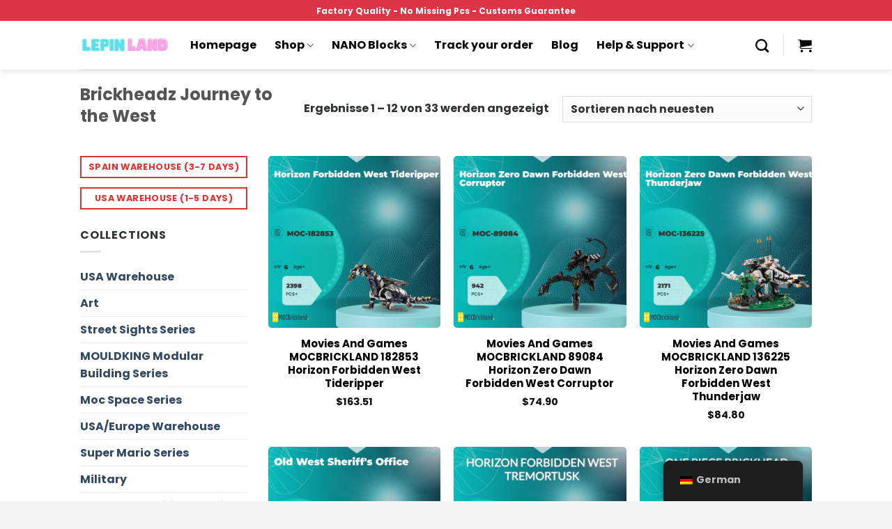

--- FILE ---
content_type: text/html; charset=UTF-8
request_url: https://lepinland.com/de/nano-blocks/loz-blocks/mini-blocks/brickheadz/brickheadz-journey-to-the-west/
body_size: 312183
content:
<!DOCTYPE html>
<html lang="de-DE" prefix="og: https://ogp.me/ns#" class="loading-site no-js">
<head><meta charset="UTF-8" /><script>if(navigator.userAgent.match(/MSIE|Internet Explorer/i)||navigator.userAgent.match(/Trident\/7\..*?rv:11/i)){var href=document.location.href;if(!href.match(/[?&]nowprocket/)){if(href.indexOf("?")==-1){if(href.indexOf("#")==-1){document.location.href=href+"?nowprocket=1"}else{document.location.href=href.replace("#","?nowprocket=1#")}}else{if(href.indexOf("#")==-1){document.location.href=href+"&nowprocket=1"}else{document.location.href=href.replace("#","&nowprocket=1#")}}}}</script><script>(()=>{class RocketLazyLoadScripts{constructor(){this.v="1.2.6",this.triggerEvents=["keydown","mousedown","mousemove","touchmove","touchstart","touchend","wheel"],this.userEventHandler=this.t.bind(this),this.touchStartHandler=this.i.bind(this),this.touchMoveHandler=this.o.bind(this),this.touchEndHandler=this.h.bind(this),this.clickHandler=this.u.bind(this),this.interceptedClicks=[],this.interceptedClickListeners=[],this.l(this),window.addEventListener("pageshow",(t=>{this.persisted=t.persisted,this.everythingLoaded&&this.m()})),this.CSPIssue=sessionStorage.getItem("rocketCSPIssue"),document.addEventListener("securitypolicyviolation",(t=>{this.CSPIssue||"script-src-elem"!==t.violatedDirective||"data"!==t.blockedURI||(this.CSPIssue=!0,sessionStorage.setItem("rocketCSPIssue",!0))})),document.addEventListener("DOMContentLoaded",(()=>{this.k()})),this.delayedScripts={normal:[],async:[],defer:[]},this.trash=[],this.allJQueries=[]}p(t){document.hidden?t.t():(this.triggerEvents.forEach((e=>window.addEventListener(e,t.userEventHandler,{passive:!0}))),window.addEventListener("touchstart",t.touchStartHandler,{passive:!0}),window.addEventListener("mousedown",t.touchStartHandler),document.addEventListener("visibilitychange",t.userEventHandler))}_(){this.triggerEvents.forEach((t=>window.removeEventListener(t,this.userEventHandler,{passive:!0}))),document.removeEventListener("visibilitychange",this.userEventHandler)}i(t){"HTML"!==t.target.tagName&&(window.addEventListener("touchend",this.touchEndHandler),window.addEventListener("mouseup",this.touchEndHandler),window.addEventListener("touchmove",this.touchMoveHandler,{passive:!0}),window.addEventListener("mousemove",this.touchMoveHandler),t.target.addEventListener("click",this.clickHandler),this.L(t.target,!0),this.S(t.target,"onclick","rocket-onclick"),this.C())}o(t){window.removeEventListener("touchend",this.touchEndHandler),window.removeEventListener("mouseup",this.touchEndHandler),window.removeEventListener("touchmove",this.touchMoveHandler,{passive:!0}),window.removeEventListener("mousemove",this.touchMoveHandler),t.target.removeEventListener("click",this.clickHandler),this.L(t.target,!1),this.S(t.target,"rocket-onclick","onclick"),this.M()}h(){window.removeEventListener("touchend",this.touchEndHandler),window.removeEventListener("mouseup",this.touchEndHandler),window.removeEventListener("touchmove",this.touchMoveHandler,{passive:!0}),window.removeEventListener("mousemove",this.touchMoveHandler)}u(t){t.target.removeEventListener("click",this.clickHandler),this.L(t.target,!1),this.S(t.target,"rocket-onclick","onclick"),this.interceptedClicks.push(t),t.preventDefault(),t.stopPropagation(),t.stopImmediatePropagation(),this.M()}O(){window.removeEventListener("touchstart",this.touchStartHandler,{passive:!0}),window.removeEventListener("mousedown",this.touchStartHandler),this.interceptedClicks.forEach((t=>{t.target.dispatchEvent(new MouseEvent("click",{view:t.view,bubbles:!0,cancelable:!0}))}))}l(t){EventTarget.prototype.addEventListenerWPRocketBase=EventTarget.prototype.addEventListener,EventTarget.prototype.addEventListener=function(e,i,o){"click"!==e||t.windowLoaded||i===t.clickHandler||t.interceptedClickListeners.push({target:this,func:i,options:o}),(this||window).addEventListenerWPRocketBase(e,i,o)}}L(t,e){this.interceptedClickListeners.forEach((i=>{i.target===t&&(e?t.removeEventListener("click",i.func,i.options):t.addEventListener("click",i.func,i.options))})),t.parentNode!==document.documentElement&&this.L(t.parentNode,e)}D(){return new Promise((t=>{this.P?this.M=t:t()}))}C(){this.P=!0}M(){this.P=!1}S(t,e,i){t.hasAttribute&&t.hasAttribute(e)&&(event.target.setAttribute(i,event.target.getAttribute(e)),event.target.removeAttribute(e))}t(){this._(this),"loading"===document.readyState?document.addEventListener("DOMContentLoaded",this.R.bind(this)):this.R()}k(){let t=[];document.querySelectorAll("script[type=rocketlazyloadscript][data-rocket-src]").forEach((e=>{let i=e.getAttribute("data-rocket-src");if(i&&!i.startsWith("data:")){0===i.indexOf("//")&&(i=location.protocol+i);try{const o=new URL(i).origin;o!==location.origin&&t.push({src:o,crossOrigin:e.crossOrigin||"module"===e.getAttribute("data-rocket-type")})}catch(t){}}})),t=[...new Map(t.map((t=>[JSON.stringify(t),t]))).values()],this.T(t,"preconnect")}async R(){this.lastBreath=Date.now(),this.j(this),this.F(this),this.I(),this.W(),this.q(),await this.A(this.delayedScripts.normal),await this.A(this.delayedScripts.defer),await this.A(this.delayedScripts.async);try{await this.U(),await this.H(this),await this.J()}catch(t){console.error(t)}window.dispatchEvent(new Event("rocket-allScriptsLoaded")),this.everythingLoaded=!0,this.D().then((()=>{this.O()})),this.N()}W(){document.querySelectorAll("script[type=rocketlazyloadscript]").forEach((t=>{t.hasAttribute("data-rocket-src")?t.hasAttribute("async")&&!1!==t.async?this.delayedScripts.async.push(t):t.hasAttribute("defer")&&!1!==t.defer||"module"===t.getAttribute("data-rocket-type")?this.delayedScripts.defer.push(t):this.delayedScripts.normal.push(t):this.delayedScripts.normal.push(t)}))}async B(t){if(await this.G(),!0!==t.noModule||!("noModule"in HTMLScriptElement.prototype))return new Promise((e=>{let i;function o(){(i||t).setAttribute("data-rocket-status","executed"),e()}try{if(navigator.userAgent.indexOf("Firefox/")>0||""===navigator.vendor||this.CSPIssue)i=document.createElement("script"),[...t.attributes].forEach((t=>{let e=t.nodeName;"type"!==e&&("data-rocket-type"===e&&(e="type"),"data-rocket-src"===e&&(e="src"),i.setAttribute(e,t.nodeValue))})),t.text&&(i.text=t.text),i.hasAttribute("src")?(i.addEventListener("load",o),i.addEventListener("error",(function(){i.setAttribute("data-rocket-status","failed-network"),e()})),setTimeout((()=>{i.isConnected||e()}),1)):(i.text=t.text,o()),t.parentNode.replaceChild(i,t);else{const i=t.getAttribute("data-rocket-type"),s=t.getAttribute("data-rocket-src");i?(t.type=i,t.removeAttribute("data-rocket-type")):t.removeAttribute("type"),t.addEventListener("load",o),t.addEventListener("error",(i=>{this.CSPIssue&&i.target.src.startsWith("data:")?(console.log("WPRocket: data-uri blocked by CSP -> fallback"),t.removeAttribute("src"),this.B(t).then(e)):(t.setAttribute("data-rocket-status","failed-network"),e())})),s?(t.removeAttribute("data-rocket-src"),t.src=s):t.src="data:text/javascript;base64,"+window.btoa(unescape(encodeURIComponent(t.text)))}}catch(i){t.setAttribute("data-rocket-status","failed-transform"),e()}}));t.setAttribute("data-rocket-status","skipped")}async A(t){const e=t.shift();return e&&e.isConnected?(await this.B(e),this.A(t)):Promise.resolve()}q(){this.T([...this.delayedScripts.normal,...this.delayedScripts.defer,...this.delayedScripts.async],"preload")}T(t,e){var i=document.createDocumentFragment();t.forEach((t=>{const o=t.getAttribute&&t.getAttribute("data-rocket-src")||t.src;if(o&&!o.startsWith("data:")){const s=document.createElement("link");s.href=o,s.rel=e,"preconnect"!==e&&(s.as="script"),t.getAttribute&&"module"===t.getAttribute("data-rocket-type")&&(s.crossOrigin=!0),t.crossOrigin&&(s.crossOrigin=t.crossOrigin),t.integrity&&(s.integrity=t.integrity),i.appendChild(s),this.trash.push(s)}})),document.head.appendChild(i)}j(t){let e={};function i(i,o){return e[o].eventsToRewrite.indexOf(i)>=0&&!t.everythingLoaded?"rocket-"+i:i}function o(t,o){!function(t){e[t]||(e[t]={originalFunctions:{add:t.addEventListener,remove:t.removeEventListener},eventsToRewrite:[]},t.addEventListener=function(){arguments[0]=i(arguments[0],t),e[t].originalFunctions.add.apply(t,arguments)},t.removeEventListener=function(){arguments[0]=i(arguments[0],t),e[t].originalFunctions.remove.apply(t,arguments)})}(t),e[t].eventsToRewrite.push(o)}function s(e,i){let o=e[i];e[i]=null,Object.defineProperty(e,i,{get:()=>o||function(){},set(s){t.everythingLoaded?o=s:e["rocket"+i]=o=s}})}o(document,"DOMContentLoaded"),o(window,"DOMContentLoaded"),o(window,"load"),o(window,"pageshow"),o(document,"readystatechange"),s(document,"onreadystatechange"),s(window,"onload"),s(window,"onpageshow");try{Object.defineProperty(document,"readyState",{get:()=>t.rocketReadyState,set(e){t.rocketReadyState=e},configurable:!0}),document.readyState="loading"}catch(t){console.log("WPRocket DJE readyState conflict, bypassing")}}F(t){let e;function i(e){return t.everythingLoaded?e:e.split(" ").map((t=>"load"===t||0===t.indexOf("load.")?"rocket-jquery-load":t)).join(" ")}function o(o){function s(t){const e=o.fn[t];o.fn[t]=o.fn.init.prototype[t]=function(){return this[0]===window&&("string"==typeof arguments[0]||arguments[0]instanceof String?arguments[0]=i(arguments[0]):"object"==typeof arguments[0]&&Object.keys(arguments[0]).forEach((t=>{const e=arguments[0][t];delete arguments[0][t],arguments[0][i(t)]=e}))),e.apply(this,arguments),this}}o&&o.fn&&!t.allJQueries.includes(o)&&(o.fn.ready=o.fn.init.prototype.ready=function(e){return t.domReadyFired?e.bind(document)(o):document.addEventListener("rocket-DOMContentLoaded",(()=>e.bind(document)(o))),o([])},s("on"),s("one"),t.allJQueries.push(o)),e=o}o(window.jQuery),Object.defineProperty(window,"jQuery",{get:()=>e,set(t){o(t)}})}async H(t){const e=document.querySelector("script[data-webpack]");e&&(await async function(){return new Promise((t=>{e.addEventListener("load",t),e.addEventListener("error",t)}))}(),await t.K(),await t.H(t))}async U(){this.domReadyFired=!0;try{document.readyState="interactive"}catch(t){}await this.G(),document.dispatchEvent(new Event("rocket-readystatechange")),await this.G(),document.rocketonreadystatechange&&document.rocketonreadystatechange(),await this.G(),document.dispatchEvent(new Event("rocket-DOMContentLoaded")),await this.G(),window.dispatchEvent(new Event("rocket-DOMContentLoaded"))}async J(){try{document.readyState="complete"}catch(t){}await this.G(),document.dispatchEvent(new Event("rocket-readystatechange")),await this.G(),document.rocketonreadystatechange&&document.rocketonreadystatechange(),await this.G(),window.dispatchEvent(new Event("rocket-load")),await this.G(),window.rocketonload&&window.rocketonload(),await this.G(),this.allJQueries.forEach((t=>t(window).trigger("rocket-jquery-load"))),await this.G();const t=new Event("rocket-pageshow");t.persisted=this.persisted,window.dispatchEvent(t),await this.G(),window.rocketonpageshow&&window.rocketonpageshow({persisted:this.persisted}),this.windowLoaded=!0}m(){document.onreadystatechange&&document.onreadystatechange(),window.onload&&window.onload(),window.onpageshow&&window.onpageshow({persisted:this.persisted})}I(){const t=new Map;document.write=document.writeln=function(e){const i=document.currentScript;i||console.error("WPRocket unable to document.write this: "+e);const o=document.createRange(),s=i.parentElement;let n=t.get(i);void 0===n&&(n=i.nextSibling,t.set(i,n));const c=document.createDocumentFragment();o.setStart(c,0),c.appendChild(o.createContextualFragment(e)),s.insertBefore(c,n)}}async G(){Date.now()-this.lastBreath>45&&(await this.K(),this.lastBreath=Date.now())}async K(){return document.hidden?new Promise((t=>setTimeout(t))):new Promise((t=>requestAnimationFrame(t)))}N(){this.trash.forEach((t=>t.remove()))}static run(){const t=new RocketLazyLoadScripts;t.p(t)}}RocketLazyLoadScripts.run()})();</script>
	
	<link rel="profile" href="https://gmpg.org/xfn/11" />
	<link rel="pingback" href="https://lepinland.com/xmlrpc.php" />

					<script type="rocketlazyloadscript">document.documentElement.className = document.documentElement.className + ' yes-js js_active js'</script>
			<script type="rocketlazyloadscript">(function(html){html.className = html.className.replace(/\bno-js\b/,'js')})(document.documentElement);</script>
<meta name="viewport" content="width=device-width, initial-scale=1" />
<!-- Suchmaschinen-Optimierung durch Rank Math PRO - https://rankmath.com/ -->
<title>Brickheadz Journey to the West Collection - LEPIN™ Land Shop</title>
<meta name="robots" content="index, follow, max-snippet:-1, max-video-preview:-1, max-image-preview:large"/>
<link rel="canonical" href="https://lepinland.com/de/nano-blocks/loz-blocks/mini-blocks/brickheadz/brickheadz-journey-to-the-west/" />
<link rel="next" href="https://lepinland.com/de/nano-blocks/loz-blocks/mini-blocks/brickheadz/brickheadz-journey-to-the-west/page/2/" />
<meta property="og:locale" content="de_DE" />
<meta property="og:type" content="article" />
<meta property="og:title" content="Brickheadz Journey to the West Collection - LEPIN™ Land Shop" />
<meta property="og:url" content="https://lepinland.com/de/nano-blocks/loz-blocks/mini-blocks/brickheadz/brickheadz-journey-to-the-west/" />
<meta property="og:site_name" content="LEPIN™ Land Shop" />
<meta property="article:publisher" content="https://www.facebook.com/BrickLand-2113347578715746/" />
<meta name="twitter:card" content="summary_large_image" />
<meta name="twitter:title" content="Brickheadz Journey to the West Collection - LEPIN™ Land Shop" />
<meta name="twitter:site" content="@LandLepin" />
<meta name="twitter:label1" content="Produkte" />
<meta name="twitter:data1" content="33" />
<script type="application/ld+json" class="rank-math-schema">{"@context":"https://schema.org","@graph":[{"@type":"Organization","@id":"https://lepinland.com/de/#organization","name":"LEPIN\u2122 Land Shop","url":"https://lepinland.com/de","sameAs":["https://www.facebook.com/BrickLand-2113347578715746/","https://twitter.com/LandLepin"],"logo":{"@type":"ImageObject","@id":"https://lepinland.com/de/#logo","url":"https://lepinland.com/wp-content/uploads/2020/08/lepinland-logo-vuong.png","contentUrl":"https://lepinland.com/wp-content/uploads/2020/08/lepinland-logo-vuong.png","caption":"LEPIN\u2122 Land Shop","inLanguage":"de","width":"100","height":"100"}},{"@type":"WebSite","@id":"https://lepinland.com/de/#website","url":"https://lepinland.com/de","name":"LEPIN\u2122 Land Shop","publisher":{"@id":"https://lepinland.com/de/#organization"},"inLanguage":"de"},{"@type":"CollectionPage","@id":"https://lepinland.com/de/nano-blocks/loz-blocks/mini-blocks/brickheadz/brickheadz-journey-to-the-west/#webpage","url":"https://lepinland.com/de/nano-blocks/loz-blocks/mini-blocks/brickheadz/brickheadz-journey-to-the-west/","name":"Brickheadz Journey to the West Collection - LEPIN\u2122 Land Shop","isPartOf":{"@id":"https://lepinland.com/de/#website"},"inLanguage":"de"},{"@context":"https://schema.org/","@graph":[{"@type":"Product","name":"Movies and Games MOCBRICKLAND 182853 Horizon Forbidden West Tideripper - LEPIN\u2122 Land Shop","url":"https://lepinland.com/de/shop/nano-blocks/loz-blocks/mini-blocks/anime/journey-to-the-west/movies-and-games-mocbrickland-182853-horizon-forbidden-west-tideripper/","@id":"https://lepinland.com/de/shop/nano-blocks/loz-blocks/mini-blocks/anime/journey-to-the-west/movies-and-games-mocbrickland-182853-horizon-forbidden-west-tideripper/","description":"\ud83d\udc4dMaterial: ABS \ud83d\udc4dAge: 6+ \ud83d\udc4dNo original box The product does not include STICKER and PRINTED Parts. All Printed Parts will be replaced by standard parts and do not income with 3rd party accessories. - LEPIN\u2122 Land Shop is product with the best Quality - Fast Shipping Worldwide. LEPIN Land commit the best support service to all clients"},{"@type":"Product","name":"Movies and Games MOCBRICKLAND 89084 Horizon Zero Dawn Forbidden West Corruptor - LEPIN\u2122 Land Shop","url":"https://lepinland.com/de/shop/nano-blocks/loz-blocks/mini-blocks/anime/journey-to-the-west/movies-and-games-mocbrickland-89084-horizon-zero-dawn-forbidden-west-corruptor/","@id":"https://lepinland.com/de/shop/nano-blocks/loz-blocks/mini-blocks/anime/journey-to-the-west/movies-and-games-mocbrickland-89084-horizon-zero-dawn-forbidden-west-corruptor/","description":"\ud83d\udc4dMaterial: ABS \ud83d\udc4dAge: 6+ \ud83d\udc4dNo original box The product does not include STICKER and PRINTED Parts. All Printed Parts will be replaced by standard parts and do not income with 3rd party accessories. - LEPIN\u2122 Land Shop is product with the best Quality - Fast Shipping Worldwide. LEPIN Land commit the best support service to all clients"},{"@type":"Product","name":"Movies and Games MOCBRICKLAND 136225 Horizon Zero Dawn Forbidden West Thunderjaw - LEPIN\u2122 Land Shop","url":"https://lepinland.com/de/shop/nano-blocks/loz-blocks/mini-blocks/anime/journey-to-the-west/movies-and-games-mocbrickland-136225-horizon-zero-dawn-forbidden-west-thunderjaw/","@id":"https://lepinland.com/de/shop/nano-blocks/loz-blocks/mini-blocks/anime/journey-to-the-west/movies-and-games-mocbrickland-136225-horizon-zero-dawn-forbidden-west-thunderjaw/","description":"\ud83d\udc4dMaterial: ABS \ud83d\udc4dAge: 6+ \ud83d\udc4dNo original box The product does not include STICKER and PRINTED Parts. All Printed Parts will be replaced by standard parts and do not income with 3rd party accessories. - LEPIN\u2122 Land Shop is product with the best Quality - Fast Shipping Worldwide. LEPIN Land commit the best support service to all clients"},{"@type":"Product","name":"Modular Building FunWhole F9026 Old West Sheriff's Office - LEPIN\u2122 Land Shop","url":"https://lepinland.com/de/shop/nano-blocks/loz-blocks/mini-blocks/anime/journey-to-the-west/modular-building-funwhole-f9026-old-west-sheriffs-office-2/","@id":"https://lepinland.com/de/shop/nano-blocks/loz-blocks/mini-blocks/anime/journey-to-the-west/modular-building-funwhole-f9026-old-west-sheriffs-office-2/","description":"\ud83d\udc4dMaterial: ABS \ud83d\udc4dAge: 6+ \ud83d\udc4dNo original box - LEPIN\u2122 Land Shop is product with the best Quality - Fast Shipping Worldwide. LEPIN Land commit the best support service to all clients"},{"@type":"Product","name":"Movies and Games MOCBRICKLAND 89157 Horizon Forbidden West Tremortusk - LEPIN\u2122 Land Shop","url":"https://lepinland.com/de/shop/nano-blocks/loz-blocks/mini-blocks/anime/journey-to-the-west/movies-and-games-mocbrickland-89157-horizon-forbidden-west-tremortusk/","@id":"https://lepinland.com/de/shop/nano-blocks/loz-blocks/mini-blocks/anime/journey-to-the-west/movies-and-games-mocbrickland-89157-horizon-forbidden-west-tremortusk/","description":"\ud83d\udc4dMaterial: ABS \ud83d\udc4dAge: 14+ \ud83d\udc4dNo original box - LEPIN\u2122 Land Shop is product with the best Quality - Fast Shipping Worldwide. LEPIN Land commit the best support service to all clients"},{"@type":"Product","name":"Movies and Games HSANHE 11001-15 One Piece Brickhead Monkey D. Garp - LEPIN\u2122 Land Shop","url":"https://lepinland.com/de/shop/nano-blocks/loz-blocks/mini-blocks/movies/movie-bundles/movies-and-games-hsanhe-11001-15-one-piece-brickhead-monkey-d-garp/","@id":"https://lepinland.com/de/shop/nano-blocks/loz-blocks/mini-blocks/movies/movie-bundles/movies-and-games-hsanhe-11001-15-one-piece-brickhead-monkey-d-garp/","description":"\ud83d\udc4dMaterial: ABS \ud83d\udc4dAge: 6+ \ud83d\udc4dNo original box - LEPIN\u2122 Land Shop is product with the best Quality - Fast Shipping Worldwide. LEPIN Land commit the best support service to all clients"},{"@type":"Product","name":"Movies and Games HSANHE 11001-10 One Piece Brickhead Brook - LEPIN\u2122 Land Shop","url":"https://lepinland.com/de/shop/nano-blocks/loz-blocks/mini-blocks/movies/movie-bundles/movies-and-games-hsanhe-11001-10-one-piece-brickhead-brook/","@id":"https://lepinland.com/de/shop/nano-blocks/loz-blocks/mini-blocks/movies/movie-bundles/movies-and-games-hsanhe-11001-10-one-piece-brickhead-brook/","description":"\ud83d\udc4dMaterial: ABS \ud83d\udc4dAge: 6+ \ud83d\udc4dNo original box - LEPIN\u2122 Land Shop is product with the best Quality - Fast Shipping Worldwide. LEPIN Land commit the best support service to all clients"},{"@type":"Product","name":"Movies and Games HSANHE 11001-9 One Piece Portgas D Ace - LEPIN\u2122 Land Shop","url":"https://lepinland.com/de/shop/nano-blocks/loz-blocks/mini-blocks/movies/movie-bundles/movies-and-games-hsanhe-11001-9-one-piece-portgas-d-ace/","@id":"https://lepinland.com/de/shop/nano-blocks/loz-blocks/mini-blocks/movies/movie-bundles/movies-and-games-hsanhe-11001-9-one-piece-portgas-d-ace/","description":"\ud83d\udc4dMaterial: ABS \ud83d\udc4dAge: 6+ \ud83d\udc4dNo original box - LEPIN\u2122 Land Shop is product with the best Quality - Fast Shipping Worldwide. LEPIN Land commit the best support service to all clients"},{"@type":"Product","name":"Movies and Games HSANHE 11001-7 One Piece Brickhead Usopp - LEPIN\u2122 Land Shop","url":"https://lepinland.com/de/shop/nano-blocks/loz-blocks/mini-blocks/movies/movie-bundles/movies-and-games-hsanhe-11001-7-one-piece-brickhead-usopp/","@id":"https://lepinland.com/de/shop/nano-blocks/loz-blocks/mini-blocks/movies/movie-bundles/movies-and-games-hsanhe-11001-7-one-piece-brickhead-usopp/","description":"\ud83d\udc4dMaterial: ABS \ud83d\udc4dAge: 6+ \ud83d\udc4dNo original box - LEPIN\u2122 Land Shop is product with the best Quality - Fast Shipping Worldwide. LEPIN Land commit the best support service to all clients"},{"@type":"Product","name":"Modular Building HSANHE 11001-6 One Piece Brickhead Franky - LEPIN\u2122 Land Shop","url":"https://lepinland.com/de/shop/nano-blocks/loz-blocks/mini-blocks/movies/movie-bundles/modular-building-hsanhe-11001-6-one-piece-brickhead-franky/","@id":"https://lepinland.com/de/shop/nano-blocks/loz-blocks/mini-blocks/movies/movie-bundles/modular-building-hsanhe-11001-6-one-piece-brickhead-franky/","description":"\ud83d\udc4dMaterial: ABS \ud83d\udc4dAge: 6+ \ud83d\udc4dNo original box - LEPIN\u2122 Land Shop is product with the best Quality - Fast Shipping Worldwide. LEPIN Land commit the best support service to all clients"},{"@type":"Product","name":"Movies and Games HSANHE 11001-5 One Piece Brickhead Roronoa Zoro - LEPIN\u2122 Land Shop","url":"https://lepinland.com/de/shop/nano-blocks/loz-blocks/mini-blocks/movies/movie-bundles/movies-and-games-hsanhe-11001-5-one-piece-brickhead-roronoa-zoro/","@id":"https://lepinland.com/de/shop/nano-blocks/loz-blocks/mini-blocks/movies/movie-bundles/movies-and-games-hsanhe-11001-5-one-piece-brickhead-roronoa-zoro/","description":"\ud83d\udc4dMaterial: ABS \ud83d\udc4dAge: 6+ \ud83d\udc4dNo original box - LEPIN\u2122 Land Shop is product with the best Quality - Fast Shipping Worldwide. LEPIN Land commit the best support service to all clients"},{"@type":"Product","name":"Movies and Games HSANHE 11001-4 One Piece Brickhead Winsmoke Sanji - LEPIN\u2122 Land Shop","url":"https://lepinland.com/de/shop/nano-blocks/loz-blocks/mini-blocks/movies/movie-bundles/movies-and-games-hsanhe-11001-4-one-piece-brickhead-winsmoke-sanji/","@id":"https://lepinland.com/de/shop/nano-blocks/loz-blocks/mini-blocks/movies/movie-bundles/movies-and-games-hsanhe-11001-4-one-piece-brickhead-winsmoke-sanji/","description":"\ud83d\udc4dMaterial: ABS \ud83d\udc4dAge: 6+ \ud83d\udc4dNo original box - LEPIN\u2122 Land Shop is product with the best Quality - Fast Shipping Worldwide. LEPIN Land commit the best support service to all clients"}]}]}</script>
<!-- /Rank Math WordPress SEO Plugin -->

<link rel='dns-prefetch' href='//cdn.jsdelivr.net' />
<link rel='dns-prefetch' href='//lepinland.b-cdn.net' />

<link href='https://lepinland.b-cdn.net' rel='preconnect' />
<link rel='prefetch' href='https://lepinland.com/wp-content/themes/flatsome/assets/js/chunk.countup.js?ver=3.16.5' />
<link rel='prefetch' href='https://lepinland.com/wp-content/themes/flatsome/assets/js/chunk.sticky-sidebar.js?ver=3.16.5' />
<link rel='prefetch' href='https://lepinland.com/wp-content/themes/flatsome/assets/js/chunk.tooltips.js?ver=3.16.5' />
<link rel='prefetch' href='https://lepinland.com/wp-content/themes/flatsome/assets/js/chunk.vendors-popups.js?ver=3.16.5' />
<link rel='prefetch' href='https://lepinland.com/wp-content/themes/flatsome/assets/js/chunk.vendors-slider.js?ver=3.16.5' />
<link rel="alternate" type="application/rss+xml" title="LEPIN™ Land Shop &raquo; Feed" href="https://lepinland.com/de/feed/" />
<link rel="alternate" type="application/rss+xml" title="LEPIN™ Land Shop &raquo; Kommentar-Feed" href="https://lepinland.com/de/comments/feed/" />
<link rel="alternate" type="application/rss+xml" title="LEPIN™ Land Shop &raquo; Kategorie-Feed für Brickheadz Journey to the West" href="https://lepinland.com/de/nano-blocks/loz-blocks/mini-blocks/brickheadz/brickheadz-journey-to-the-west/feed/" />
<style id='wp-img-auto-sizes-contain-inline-css' type='text/css'>
img:is([sizes=auto i],[sizes^="auto," i]){contain-intrinsic-size:3000px 1500px}
/*# sourceURL=wp-img-auto-sizes-contain-inline-css */
</style>
<link data-minify="1" rel='stylesheet' id='themecomplete-epo-css' href='https://lepinland.com/wp-content/cache/min/1/wp-content/plugins/woocommerce-tm-extra-product-options/assets/css/epo.min.css?ver=1768560879' type='text/css' media='all' />
<style id='classic-theme-styles-inline-css' type='text/css'>
/*! This file is auto-generated */
.wp-block-button__link{color:#fff;background-color:#32373c;border-radius:9999px;box-shadow:none;text-decoration:none;padding:calc(.667em + 2px) calc(1.333em + 2px);font-size:1.125em}.wp-block-file__button{background:#32373c;color:#fff;text-decoration:none}
/*# sourceURL=/wp-includes/css/classic-themes.min.css */
</style>
<link data-minify="1" rel='stylesheet' id='mrm-select2-css' href='https://lepinland.com/wp-content/cache/min/1/wp-content/plugins/mail-mint/assets/frontend/css/frontend.css?ver=1768560879' type='text/css' media='all' />
<link rel='stylesheet' id='pwb-styles-frontend-css' href='https://lepinland.com/wp-content/plugins/perfect-woocommerce-brands/assets/css/styles-frontend.min.css?ver=2.0.7' type='text/css' media='all' />
<link data-minify="1" rel='stylesheet' id='envoice-style-css' href='https://lepinland.com/wp-content/cache/min/1/wp-content/plugins/pv-envoice/frontend/css/pvc-envoice-style.css?ver=1768560879' type='text/css' media='all' />
<style id='woocommerce-inline-inline-css' type='text/css'>
.woocommerce form .form-row .required { visibility: visible; }
/*# sourceURL=woocommerce-inline-inline-css */
</style>
<link data-minify="1" rel='stylesheet' id='trp-floater-language-switcher-style-css' href='https://lepinland.com/wp-content/cache/min/1/wp-content/plugins/translatepress-multilingual/assets/css/trp-floater-language-switcher.css?ver=1768560880' type='text/css' media='all' />
<link data-minify="1" rel='stylesheet' id='trp-language-switcher-style-css' href='https://lepinland.com/wp-content/cache/min/1/wp-content/plugins/translatepress-multilingual/assets/css/trp-language-switcher.css?ver=1768560881' type='text/css' media='all' />
<link data-minify="1" rel='stylesheet' id='custom-flatsome-css' href='https://lepinland.com/wp-content/cache/min/1/wp-content/themes/flatsome-child/assets/css/custom-flatsome.css?ver=1768560879' type='text/css' media='all' />
<link data-minify="1" rel='stylesheet' id='flatsome-ninjaforms-css' href='https://lepinland.com/wp-content/cache/min/1/wp-content/themes/flatsome/inc/integrations/ninjaforms/ninjaforms.css?ver=1768560879' type='text/css' media='all' />
<link data-minify="1" rel='stylesheet' id='flatsome-woocommerce-wishlist-css' href='https://lepinland.com/wp-content/cache/min/1/wp-content/themes/flatsome/inc/integrations/wc-yith-wishlist/wishlist.css?ver=1768560879' type='text/css' media='all' />
<link data-minify="1" rel='stylesheet' id='woo_discount_pro_style-css' href='https://lepinland.com/wp-content/cache/min/1/wp-content/plugins/woo-discount-rules-pro/Assets/Css/awdr_style.css?ver=1768560879' type='text/css' media='all' />
<link data-minify="1" rel='stylesheet' id='flatsome-main-css' href='https://lepinland.com/wp-content/cache/min/1/wp-content/themes/flatsome/assets/css/flatsome.css?ver=1768560879' type='text/css' media='all' />
<style id='flatsome-main-inline-css' type='text/css'>
@font-face {
				font-family: "fl-icons";
				font-display: block;
				src: url(https://lepinland.com/wp-content/themes/flatsome/assets/css/icons/fl-icons.eot?v=3.16.5);
				src:
					url(https://lepinland.com/wp-content/themes/flatsome/assets/css/icons/fl-icons.eot#iefix?v=3.16.5) format("embedded-opentype"),
					url(https://lepinland.com/wp-content/themes/flatsome/assets/css/icons/fl-icons.woff2?v=3.16.5) format("woff2"),
					url(https://lepinland.com/wp-content/themes/flatsome/assets/css/icons/fl-icons.ttf?v=3.16.5) format("truetype"),
					url(https://lepinland.com/wp-content/themes/flatsome/assets/css/icons/fl-icons.woff?v=3.16.5) format("woff"),
					url(https://lepinland.b-cdn.net/wp-content/themes/flatsome/assets/css/icons/fl-icons.svg?v=3.16.5#fl-icons) format("svg");
			}
/*# sourceURL=flatsome-main-inline-css */
</style>
<link data-minify="1" rel='stylesheet' id='flatsome-shop-css' href='https://lepinland.com/wp-content/cache/min/1/wp-content/themes/flatsome/assets/css/flatsome-shop.css?ver=1768560879' type='text/css' media='all' />
<link data-minify="1" rel='stylesheet' id='flatsome-style-css' href='https://lepinland.com/wp-content/cache/min/1/wp-content/themes/flatsome-child/style.css?ver=1768560879' type='text/css' media='all' />
<link rel='stylesheet' id='jquery-vi_flexslider-css' href='https://lepinland.com/wp-content/plugins/woocommerce-boost-sales/css/vi_flexslider.min.css?ver=2.7.0' type='text/css' media='all' />
<link data-minify="1" rel='stylesheet' id='woocommerce-boost-sales-css' href='https://lepinland.com/wp-content/cache/min/1/wp-content/plugins/woocommerce-boost-sales/css/woocommerce-boost-sales.min.css?ver=1768560879' type='text/css' media='all' />
<style id='woocommerce-boost-sales-inline-css' type='text/css'>

			.woocommerce-boost-sales .wbs-upsells .product-controls button.wbs-single_add_to_cart_button,
			.wbs-content-inner-crs .wbs-crosssells-button-atc button.wbs-single_add_to_cart_button,
			.woocommerce-boost-sales .wbs-upsells .product-controls .wbs-cart .wbs-product-link,
			.wbs-content-inner-crs .wbs-crosssells-button-atc button.wbs-single_add_to_cart_button,
			.woocommerce-boost-sales .wbs-breadcrum .wbs-header-right a,
			.vi-wbs-btn-redeem{
				background-color: #bdbdbd;
			}.wbs-content-inner-crs .wbs-crosssells-button-atc .wbs-single_add_to_cart_button,
			.vi-wbs-btn-redeem:hover,.woocommerce-boost-sales .wbs-breadcrum .wbs-header-right a::before,
			.woocommerce-boost-sales .wbs-upsells .product-controls button.wbs-single_add_to_cart_button:hover,
			.wbs-content-inner-crs .wbs-crosssells-button-atc button.wbs-single_add_to_cart_button:hover,
			.woocommerce-boost-sales .wbs-upsells .product-controls .wbs-cart .wbs-product-link:hover{
			background-color: #21ba45;
			}	
				.woocommerce-boost-sales .wbs-content-crossell{
				background-color: #ffffff; 
				color:#9e9e9e
				}
				.wbs-crs-regular-price{
				color: #111111; 
				}
				.wbs-crosssells-price > div.wbs-crs-save-price > div.wbs-save-price{
				color: #111111; 
				}
				.woocommerce-boost-sales .vi-wbs-topbar,.woocommerce-boost-sales .vi-wbs-topbar > div{
				color: #111111; 
				}
				.vi-wbs-topbar .vi-wbs-progress-container .vi-wbs-progress{
				background-color: #111111; 
				}
				.vi-wbs-progress .vi-wbs-progress-bar.vi-wbs-progress-bar-success{
				background-color: #bdbdbd; 
				}
				.gift-button.gift_right.wbs-icon-font:before{
				background-color: #ffffff; 
				color: #555555; 
				}
/*# sourceURL=woocommerce-boost-sales-inline-css */
</style>
<link data-minify="1" rel='stylesheet' id='woocommerce-boost-sales-template2-css' href='https://lepinland.com/wp-content/cache/min/1/wp-content/plugins/woocommerce-boost-sales/css/styles/style-2.css?ver=1768560879' type='text/css' media='all' />
<style id='rocket-lazyload-inline-css' type='text/css'>
.rll-youtube-player{position:relative;padding-bottom:56.23%;height:0;overflow:hidden;max-width:100%;}.rll-youtube-player:focus-within{outline: 2px solid currentColor;outline-offset: 5px;}.rll-youtube-player iframe{position:absolute;top:0;left:0;width:100%;height:100%;z-index:100;background:0 0}.rll-youtube-player img{bottom:0;display:block;left:0;margin:auto;max-width:100%;width:100%;position:absolute;right:0;top:0;border:none;height:auto;-webkit-transition:.4s all;-moz-transition:.4s all;transition:.4s all}.rll-youtube-player img:hover{-webkit-filter:brightness(75%)}.rll-youtube-player .play{height:100%;width:100%;left:0;top:0;position:absolute;background:url(https://lepinland.b-cdn.net/wp-content/plugins/wp-rocket/assets/img/youtube.png) no-repeat center;background-color: transparent !important;cursor:pointer;border:none;}
/*# sourceURL=rocket-lazyload-inline-css */
</style>
        <script type="rocketlazyloadscript" data-rocket-type="text/javascript" data-cfasync="false">
			var wboostsales_ajax_url = "https://lepinland.com/wp-admin/admin-ajax.php"        </script>
		<script type="rocketlazyloadscript" data-rocket-type="text/javascript" data-rocket-src="https://lepinland.com/wp-includes/js/jquery/jquery.min.js?ver=3.7.1" id="jquery-core-js" data-rocket-defer defer></script>
<script type="rocketlazyloadscript" data-rocket-type="text/javascript" data-rocket-src="https://lepinland.com/wp-content/plugins/woocommerce/assets/js/jquery-blockui/jquery.blockUI.min.js?ver=2.7.0-wc.10.4.3" id="wc-jquery-blockui-js" defer="defer" data-wp-strategy="defer"></script>
<script type="rocketlazyloadscript" data-rocket-type="text/javascript" data-rocket-src="https://lepinland.com/wp-content/plugins/woocommerce/assets/js/js-cookie/js.cookie.min.js?ver=2.1.4-wc.10.4.3" id="wc-js-cookie-js" defer="defer" data-wp-strategy="defer"></script>
<script type="text/javascript" id="woocommerce-js-extra">
/* <![CDATA[ */
var woocommerce_params = {"ajax_url":"/wp-admin/admin-ajax.php","wc_ajax_url":"https://lepinland.com/de/?wc-ajax=%%endpoint%%","i18n_password_show":"Passwort anzeigen","i18n_password_hide":"Passwort ausblenden"};
//# sourceURL=woocommerce-js-extra
/* ]]> */
</script>
<script type="rocketlazyloadscript" data-rocket-type="text/javascript" data-rocket-src="https://lepinland.com/wp-content/plugins/woocommerce/assets/js/frontend/woocommerce.min.js?ver=10.4.3" id="woocommerce-js" defer="defer" data-wp-strategy="defer"></script>
<script type="rocketlazyloadscript" data-minify="1" data-rocket-type="text/javascript" data-rocket-src="https://lepinland.com/wp-content/cache/min/1/wp-content/plugins/translatepress-multilingual/assets/js/trp-frontend-compatibility.js?ver=1768560881" id="trp-frontend-compatibility-js" data-rocket-defer defer></script>
<script type="rocketlazyloadscript" data-minify="1" data-rocket-type="text/javascript" data-rocket-src="https://lepinland.com/wp-content/cache/min/1/wp-content/themes/flatsome-child/iframe-hidden.js?ver=1768560880" id="iframe-hidden-js" data-rocket-defer defer></script>
<link rel="https://api.w.org/" href="https://lepinland.com/de/wp-json/" /><link rel="alternate" title="JSON" type="application/json" href="https://lepinland.com/de/wp-json/wp/v2/product_cat/2760" /><link rel="EditURI" type="application/rsd+xml" title="RSD" href="https://lepinland.com/xmlrpc.php?rsd" />
<meta name="generator" content="WordPress 6.9" />
		<script type="rocketlazyloadscript" data-rocket-type="text/javascript">
				(function(c,l,a,r,i,t,y){
					c[a]=c[a]||function(){(c[a].q=c[a].q||[]).push(arguments)};t=l.createElement(r);t.async=1;
					t.src="https://www.clarity.ms/tag/"+i+"?ref=wordpress";y=l.getElementsByTagName(r)[0];y.parentNode.insertBefore(t,y);
				})(window, document, "clarity", "script", "mcvdyypb69");
		</script>
		<link rel="alternate" hreflang="en-US" href="https://lepinland.com/nano-blocks/loz-blocks/mini-blocks/brickheadz/brickheadz-journey-to-the-west/"/>
<link rel="alternate" hreflang="de-DE" href="https://lepinland.com/de/nano-blocks/loz-blocks/mini-blocks/brickheadz/brickheadz-journey-to-the-west/"/>
<link rel="alternate" hreflang="en" href="https://lepinland.com/nano-blocks/loz-blocks/mini-blocks/brickheadz/brickheadz-journey-to-the-west/"/>
<link rel="alternate" hreflang="de" href="https://lepinland.com/de/nano-blocks/loz-blocks/mini-blocks/brickheadz/brickheadz-journey-to-the-west/"/>
<script class="tm-hidden" type="text/template" id="tmpl-tc-cart-options-popup">
    <div class='header'>
        <h3>{{{ data.title }}}</h3>
    </div>
    <div id='{{{ data.id }}}' class='float_editbox'>{{{ data.html }}}</div>
    <div class='footer'>
        <div class='inner'>
            <span class='tm-button button button-secondary button-large floatbox-cancel'>{{{ data.close }}}</span>
        </div>
    </div>
</script>
<script class="tm-hidden" type="text/template" id="tmpl-tc-lightbox">
    <div class="tc-lightbox-wrap">
        <span class="tc-lightbox-button tcfa tcfa-search tc-transition tcinit"></span>
    </div>
</script>
<script class="tm-hidden" type="text/template" id="tmpl-tc-lightbox-zoom">
    <span class="tc-lightbox-button-close tcfa tcfa-close"></span>
    {{{ data.img }}}
</script>
<script class="tm-hidden" type="text/template" id="tmpl-tc-final-totals">
    <dl class="tm-extra-product-options-totals tm-custom-price-totals">
        <# if (data.show_unit_price==true){ #>    	<dt class="tm-unit-price">{{{ data.unit_price }}}</dt>
    	<dd class="tm-unit-price">
    		<span class="price amount options">{{{ data.formatted_unit_price }}}</span>
    	</dd>    	<# } #>
    	<# if (data.show_options_total==true){ #>    	<dt class="tm-options-totals">{{{ data.options_total }}}</dt>
    	<dd class="tm-options-totals">
    		<span class="price amount options">{{{ data.formatted_options_total }}}</span>
    	</dd>    	<# } #>
    	<# if (data.show_fees_total==true){ #>    	<dt class="tm-fee-totals">{{{ data.fees_total }}}</dt>
    	<dd class="tm-fee-totals">
    		<span class="price amount fees">{{{ data.formatted_fees_total }}}</span>
    	</dd>    	<# } #>
    	<# if (data.show_extra_fee==true){ #>    	<dt class="tm-extra-fee">{{{ data.extra_fee }}}</dt>
    	<dd class="tm-extra-fee">
    		<span class="price amount options extra-fee">{{{ data.formatted_extra_fee }}}</span>
    	</dd>    	<# } #>
    	<# if (data.show_final_total==true){ #>    	<dt class="tm-final-totals">{{{ data.final_total }}}</dt>
    	<dd class="tm-final-totals">
    		<span class="price amount final">{{{ data.formatted_final_total }}}</span>
    	</dd>    	<# } #>
            </dl>
</script>
<script class="tm-hidden" type="text/template" id="tmpl-tc-price">
    <span class="amount">{{{ data.price.price }}}</span>
</script>
<script class="tm-hidden" type="text/template" id="tmpl-tc-sale-price">
    <del>
        <span class="tc-original-price amount">{{{ data.price.original_price }}}</span>
    </del>
    <ins>
        <span class="amount">{{{ data.price.price }}}</span>
    </ins>
</script>
<script class="tm-hidden" type="text/template" id="tmpl-tc-section-pop-link">
    <div id="tm-section-pop-up" class="tm-extra-product-options flasho tm_wrapper tm-section-pop-up single tm-animated appear">
        <div class='header'><h3>{{{ data.title }}}</h3></div>
        <div class="float_editbox" id="temp_for_floatbox_insert"></div>
        <div class='footer'>
            <div class='inner'>
                <span class='tm-button button button-secondary button-large floatbox-cancel'>{{{ data.close }}}</span>
            </div>
        </div>
    </div>
</script>
<script class="tm-hidden" type="text/template" id="tmpl-tc-floating-box-nks">
    <# if (data.values.length) {#>
    {{{ data.html_before }}}
    <div class="tc-row tm-fb-labels">
        <span class="tc-cell tc-col-3 tm-fb-title">{{{ data.option_label }}}</span>
        <span class="tc-cell tc-col-3 tm-fb-value">{{{ data.option_value }}}</span>
        <span class="tc-cell tc-col-3 tm-fb-quantity">{{{ data.option__qty }}}</span>
        <span class="tc-cell tc-col-3 tm-fb-price">{{{ data.option_lpric }}}</span>
    </div>
    <# for (var i = 0; i < data.values.length; i++) { #>
        <# if (data.values[i].label_show=='' || data.values[i].value_show=='') {#>
	<div class="tc-row">
            <# if (data.values[i].label_show=='') {#>
        <span class="tc-cell tc-col-3 tm-fb-title">{{{ data.values[i].title }}}</span>
            <# } #>
            <# if (data.values[i].value_show=='') {#>
        <span class="tc-cell tc-col-3 tm-fb-value">{{{ data.values[i].value }}}</span>
            <# } #>
        <span class="tc-cell tc-col-3 tm-fb-quantity">{{{ data.values[i].quantity }}}</span>
        <span class="tc-cell tc-col-3 tm-fb-price">{{{ data.values[i].price }}}</span>
    </div>
        <# } #>
    <# } #>
    {{{ data.html_after }}}
    {{{ data.totals }}}
    <# }#>
</script>
<script class="tm-hidden" type="text/template" id="tmpl-tc-floating-box">
    <# if (data.values.length) {#>
    {{{ data.html_before }}}
    <dl class="tm-fb">
        <# for (var i = 0; i < data.values.length; i++) { #>
            <# if (data.values[i].label_show=='') {#>
        <dt class="tm-fb-title">{{{ data.values[i].title }}}</dt>
            <# } #>
            <# if (data.values[i].value_show=='') {#>
        <dd class="tm-fb-value">{{{ data.values[i].value }}}</dd>
            <# } #>
        <# } #>
    </dl>
    {{{ data.html_after }}}
    {{{ data.totals }}}
    <# }#>
</script>
<script class="tm-hidden" type="text/template" id="tmpl-tc-chars-remanining">
    <span class="tc-chars">
		<span class="tc-chars-remanining">{{{ data.maxlength }}}</span>
		<span class="tc-remaining"> {{{ data.characters_remaining }}}</span>
	</span>
</script>
<script class="tm-hidden" type="text/template" id="tmpl-tc-formatted-price"><# if (data.customer_price_format_wrap_start) {#>
    {{{ data.customer_price_format_wrap_start }}}
    <# } #>&lt;span class=&quot;woocommerce-Price-amount amount&quot;&gt;&lt;bdi&gt;&lt;span class=&quot;woocommerce-Price-currencySymbol&quot;&gt;&#036;&lt;/span&gt;{{{ data.price }}}&lt;/bdi&gt;&lt;/span&gt;<# if (data.customer_price_format_wrap_end) {#>
    {{{ data.customer_price_format_wrap_end }}}
    <# } #></script>
<script class="tm-hidden" type="text/template" id="tmpl-tc-formatted-sale-price"><# if (data.customer_price_format_wrap_start) {#>
    {{{ data.customer_price_format_wrap_start }}}
    <# } #>&lt;del aria-hidden=&quot;true&quot;&gt;&lt;span class=&quot;woocommerce-Price-amount amount&quot;&gt;&lt;bdi&gt;&lt;span class=&quot;woocommerce-Price-currencySymbol&quot;&gt;&#036;&lt;/span&gt;{{{ data.price }}}&lt;/bdi&gt;&lt;/span&gt;&lt;/del&gt; &lt;span class=&quot;screen-reader-text&quot;&gt;Ursprünglicher Preis war: &#036;{{{ data.price }}}&lt;/span&gt;&lt;ins aria-hidden=&quot;true&quot;&gt;&lt;span class=&quot;woocommerce-Price-amount amount&quot;&gt;&lt;bdi&gt;&lt;span class=&quot;woocommerce-Price-currencySymbol&quot;&gt;&#036;&lt;/span&gt;{{{ data.sale_price }}}&lt;/bdi&gt;&lt;/span&gt;&lt;/ins&gt;&lt;span class=&quot;screen-reader-text&quot;&gt;Aktueller Preis ist: &#036;{{{ data.sale_price }}}.&lt;/span&gt;<# if (data.customer_price_format_wrap_end) {#>
    {{{ data.customer_price_format_wrap_end }}}
    <# } #></script>
<script class="tm-hidden" type="text/template" id="tmpl-tc-upload-messages">
    <div class="header">
        <h3>{{{ data.title }}}</h3>
    </div>
    <div class="float_editbox" id="temp_for_floatbox_insert">
        <div class="tc-upload-messages">
            <div class="tc-upload-message">{{{ data.message }}}</div>
            <# for (var i in data.files) {
                if (data.files.hasOwnProperty(i)) {#>
                <div class="tc-upload-files">{{{ data.files[i] }}}</div>
                <# }
            }#>
        </div>
    </div>
    <div class="footer">
        <div class="inner">
            &nbsp;
        </div>
    </div>
</script>	<noscript><style>.woocommerce-product-gallery{ opacity: 1 !important; }</style></noscript>
	<link rel="icon" href="https://lepinland.b-cdn.net/wp-content/uploads/2022/03/cropped-logo-lpl-32x32.png" sizes="32x32" />
<link rel="icon" href="https://lepinland.b-cdn.net/wp-content/uploads/2022/03/cropped-logo-lpl-192x192.png" sizes="192x192" />
<link rel="apple-touch-icon" href="https://lepinland.b-cdn.net/wp-content/uploads/2022/03/cropped-logo-lpl-180x180.png" />
<meta name="msapplication-TileImage" content="https://lepinland.b-cdn.net/wp-content/uploads/2022/03/cropped-logo-lpl-270x270.png" />
<style id="custom-css" type="text/css">:root {--primary-color: #dd3333;}.header-main{height: 70px}#logo img{max-height: 70px}#logo{width:128px;}#logo img{padding:10px 0;}.header-bottom{min-height: 55px}.header-top{min-height: 30px}.transparent .header-main{height: 265px}.transparent #logo img{max-height: 265px}.has-transparent + .page-title:first-of-type,.has-transparent + #main > .page-title,.has-transparent + #main > div > .page-title,.has-transparent + #main .page-header-wrapper:first-of-type .page-title{padding-top: 295px;}.header.show-on-scroll,.stuck .header-main{height:55px!important}.stuck #logo img{max-height: 55px!important}.search-form{ width: 79%;}.header-bg-color {background-color: #ffffff}.header-bottom {background-color: #f1f1f1}.header-main .nav > li > a{line-height: 16px }.header-bottom-nav > li > a{line-height: 16px }@media (max-width: 549px) {.header-main{height: 70px}#logo img{max-height: 70px}}.nav-dropdown{font-size:100%}.header-top{background-color:#dc3545!important;}/* Color */.accordion-title.active, .has-icon-bg .icon .icon-inner,.logo a, .primary.is-underline, .primary.is-link, .badge-outline .badge-inner, .nav-outline > li.active> a,.nav-outline >li.active > a, .cart-icon strong,[data-color='primary'], .is-outline.primary{color: #dd3333;}/* Color !important */[data-text-color="primary"]{color: #dd3333!important;}/* Background Color */[data-text-bg="primary"]{background-color: #dd3333;}/* Background */.scroll-to-bullets a,.featured-title, .label-new.menu-item > a:after, .nav-pagination > li > .current,.nav-pagination > li > span:hover,.nav-pagination > li > a:hover,.has-hover:hover .badge-outline .badge-inner,button[type="submit"], .button.wc-forward:not(.checkout):not(.checkout-button), .button.submit-button, .button.primary:not(.is-outline),.featured-table .title,.is-outline:hover, .has-icon:hover .icon-label,.nav-dropdown-bold .nav-column li > a:hover, .nav-dropdown.nav-dropdown-bold > li > a:hover, .nav-dropdown-bold.dark .nav-column li > a:hover, .nav-dropdown.nav-dropdown-bold.dark > li > a:hover, .header-vertical-menu__opener ,.is-outline:hover, .tagcloud a:hover,.grid-tools a, input[type='submit']:not(.is-form), .box-badge:hover .box-text, input.button.alt,.nav-box > li > a:hover,.nav-box > li.active > a,.nav-pills > li.active > a ,.current-dropdown .cart-icon strong, .cart-icon:hover strong, .nav-line-bottom > li > a:before, .nav-line-grow > li > a:before, .nav-line > li > a:before,.banner, .header-top, .slider-nav-circle .flickity-prev-next-button:hover svg, .slider-nav-circle .flickity-prev-next-button:hover .arrow, .primary.is-outline:hover, .button.primary:not(.is-outline), input[type='submit'].primary, input[type='submit'].primary, input[type='reset'].button, input[type='button'].primary, .badge-inner{background-color: #dd3333;}/* Border */.nav-vertical.nav-tabs > li.active > a,.scroll-to-bullets a.active,.nav-pagination > li > .current,.nav-pagination > li > span:hover,.nav-pagination > li > a:hover,.has-hover:hover .badge-outline .badge-inner,.accordion-title.active,.featured-table,.is-outline:hover, .tagcloud a:hover,blockquote, .has-border, .cart-icon strong:after,.cart-icon strong,.blockUI:before, .processing:before,.loading-spin, .slider-nav-circle .flickity-prev-next-button:hover svg, .slider-nav-circle .flickity-prev-next-button:hover .arrow, .primary.is-outline:hover{border-color: #dd3333}.nav-tabs > li.active > a{border-top-color: #dd3333}.widget_shopping_cart_content .blockUI.blockOverlay:before { border-left-color: #dd3333 }.woocommerce-checkout-review-order .blockUI.blockOverlay:before { border-left-color: #dd3333 }/* Fill */.slider .flickity-prev-next-button:hover svg,.slider .flickity-prev-next-button:hover .arrow{fill: #dd3333;}/* Focus */.primary:focus-visible, .submit-button:focus-visible, button[type="submit"]:focus-visible { outline-color: #dd3333!important; }/* Background Color */[data-icon-label]:after, .secondary.is-underline:hover,.secondary.is-outline:hover,.icon-label,.button.secondary:not(.is-outline),.button.alt:not(.is-outline), .badge-inner.on-sale, .button.checkout, .single_add_to_cart_button, .current .breadcrumb-step{ background-color:#eeee22; }[data-text-bg="secondary"]{background-color: #eeee22;}/* Color */.secondary.is-underline,.secondary.is-link, .secondary.is-outline,.stars a.active, .star-rating:before, .woocommerce-page .star-rating:before,.star-rating span:before, .color-secondary{color: #eeee22}/* Color !important */[data-text-color="secondary"]{color: #eeee22!important;}/* Border */.secondary.is-outline:hover{border-color:#eeee22}/* Focus */.secondary:focus-visible, .alt:focus-visible { outline-color: #eeee22!important; }.success.is-underline:hover,.success.is-outline:hover,.success{background-color: #53c302}.success-color, .success.is-link, .success.is-outline{color: #53c302;}.success-border{border-color: #53c302!important;}/* Color !important */[data-text-color="success"]{color: #53c302!important;}/* Background Color */[data-text-bg="success"]{background-color: #53c302;}body{font-size: 100%;}body{font-family: Poppins, sans-serif;}body {font-weight: 400;font-style: normal;}.nav > li > a {font-family: Poppins, sans-serif;}.mobile-sidebar-levels-2 .nav > li > ul > li > a {font-family: Poppins, sans-serif;}.nav > li > a,.mobile-sidebar-levels-2 .nav > li > ul > li > a {font-weight: 700;font-style: normal;}h1,h2,h3,h4,h5,h6,.heading-font, .off-canvas-center .nav-sidebar.nav-vertical > li > a{font-family: Poppins, sans-serif;}h1,h2,h3,h4,h5,h6,.heading-font,.banner h1,.banner h2 {font-weight: 600;font-style: normal;}.alt-font{font-family: "Dancing Script", sans-serif;}.alt-font {font-weight: 400!important;font-style: normal!important;}.header:not(.transparent) .header-nav-main.nav > li > a {color: #0a0a0a;}.current .breadcrumb-step, [data-icon-label]:after, .button#place_order,.button.checkout,.checkout-button,.single_add_to_cart_button.button{background-color: #dd3333!important }.has-equal-box-heights .box-image {padding-top: 100%;}@media screen and (min-width: 550px){.products .box-vertical .box-image{min-width: 400px!important;width: 400px!important;}}.absolute-footer, html{background-color: #f4f4f4}.nav-vertical-fly-out > li + li {border-top-width: 1px; border-top-style: solid;}/* Custom CSS */.mintmrm .mrm-form-wrapper figure.wp-block-image {margin-bottom: 0;}.mintmrm .mrm-form-wrapper .mrm-form-wrapper-inner.custom-background .mrm-form-overflow .wp-block-columns {padding: 10px;}.mintmrm .mrm-form-wrapper * {flex-wrap: nowrap;text-align: center;}html, body {overflow-x: hidden;}input#wc-stripe-new-payment-method {display: inline-block;min-height: 2px;}.woocommerce-cart tr.order-total, .woocommerce-cart tr.woocommerce-shipping-totals.shipping {display: none;}.variable-items-wrapper.image-variable-wrapper .variable-item {width: 75px;height: 75px;border: 1px solid #eee;border-radius: 4px;}form.variations_form.cart label {color: #222;font-weight: bold;font-size: 14px;position: relative;}/* Custom CSS Tablet */@media (max-width: 849px){.mintmrm .mrm-form-wrapper * {flex-wrap: nowrap;}}/* Custom CSS Mobile */@media (max-width: 549px){.mintmrm .mrm-form-wrapper * {flex-wrap: wrap;}.WarningText {display: none;}}.label-new.menu-item > a:after{content:"Neu";}.label-hot.menu-item > a:after{content:"Hot";}.label-sale.menu-item > a:after{content:"Ausverkauf";}.label-popular.menu-item > a:after{content:"Beliebt";}</style><style id="kirki-inline-styles">/* devanagari */
@font-face {
  font-family: 'Poppins';
  font-style: normal;
  font-weight: 400;
  font-display: swap;
  src: url(https://lepinland.com/wp-content/fonts/poppins/font) format('woff');
  unicode-range: U+0900-097F, U+1CD0-1CF9, U+200C-200D, U+20A8, U+20B9, U+20F0, U+25CC, U+A830-A839, U+A8E0-A8FF, U+11B00-11B09;
}
/* latin-ext */
@font-face {
  font-family: 'Poppins';
  font-style: normal;
  font-weight: 400;
  font-display: swap;
  src: url(https://lepinland.com/wp-content/fonts/poppins/font) format('woff');
  unicode-range: U+0100-02BA, U+02BD-02C5, U+02C7-02CC, U+02CE-02D7, U+02DD-02FF, U+0304, U+0308, U+0329, U+1D00-1DBF, U+1E00-1E9F, U+1EF2-1EFF, U+2020, U+20A0-20AB, U+20AD-20C0, U+2113, U+2C60-2C7F, U+A720-A7FF;
}
/* latin */
@font-face {
  font-family: 'Poppins';
  font-style: normal;
  font-weight: 400;
  font-display: swap;
  src: url(https://lepinland.com/wp-content/fonts/poppins/font) format('woff');
  unicode-range: U+0000-00FF, U+0131, U+0152-0153, U+02BB-02BC, U+02C6, U+02DA, U+02DC, U+0304, U+0308, U+0329, U+2000-206F, U+20AC, U+2122, U+2191, U+2193, U+2212, U+2215, U+FEFF, U+FFFD;
}
/* devanagari */
@font-face {
  font-family: 'Poppins';
  font-style: normal;
  font-weight: 600;
  font-display: swap;
  src: url(https://lepinland.com/wp-content/fonts/poppins/font) format('woff');
  unicode-range: U+0900-097F, U+1CD0-1CF9, U+200C-200D, U+20A8, U+20B9, U+20F0, U+25CC, U+A830-A839, U+A8E0-A8FF, U+11B00-11B09;
}
/* latin-ext */
@font-face {
  font-family: 'Poppins';
  font-style: normal;
  font-weight: 600;
  font-display: swap;
  src: url(https://lepinland.com/wp-content/fonts/poppins/font) format('woff');
  unicode-range: U+0100-02BA, U+02BD-02C5, U+02C7-02CC, U+02CE-02D7, U+02DD-02FF, U+0304, U+0308, U+0329, U+1D00-1DBF, U+1E00-1E9F, U+1EF2-1EFF, U+2020, U+20A0-20AB, U+20AD-20C0, U+2113, U+2C60-2C7F, U+A720-A7FF;
}
/* latin */
@font-face {
  font-family: 'Poppins';
  font-style: normal;
  font-weight: 600;
  font-display: swap;
  src: url(https://lepinland.com/wp-content/fonts/poppins/font) format('woff');
  unicode-range: U+0000-00FF, U+0131, U+0152-0153, U+02BB-02BC, U+02C6, U+02DA, U+02DC, U+0304, U+0308, U+0329, U+2000-206F, U+20AC, U+2122, U+2191, U+2193, U+2212, U+2215, U+FEFF, U+FFFD;
}
/* devanagari */
@font-face {
  font-family: 'Poppins';
  font-style: normal;
  font-weight: 700;
  font-display: swap;
  src: url(https://lepinland.com/wp-content/fonts/poppins/font) format('woff');
  unicode-range: U+0900-097F, U+1CD0-1CF9, U+200C-200D, U+20A8, U+20B9, U+20F0, U+25CC, U+A830-A839, U+A8E0-A8FF, U+11B00-11B09;
}
/* latin-ext */
@font-face {
  font-family: 'Poppins';
  font-style: normal;
  font-weight: 700;
  font-display: swap;
  src: url(https://lepinland.com/wp-content/fonts/poppins/font) format('woff');
  unicode-range: U+0100-02BA, U+02BD-02C5, U+02C7-02CC, U+02CE-02D7, U+02DD-02FF, U+0304, U+0308, U+0329, U+1D00-1DBF, U+1E00-1E9F, U+1EF2-1EFF, U+2020, U+20A0-20AB, U+20AD-20C0, U+2113, U+2C60-2C7F, U+A720-A7FF;
}
/* latin */
@font-face {
  font-family: 'Poppins';
  font-style: normal;
  font-weight: 700;
  font-display: swap;
  src: url(https://lepinland.com/wp-content/fonts/poppins/font) format('woff');
  unicode-range: U+0000-00FF, U+0131, U+0152-0153, U+02BB-02BC, U+02C6, U+02DA, U+02DC, U+0304, U+0308, U+0329, U+2000-206F, U+20AC, U+2122, U+2191, U+2193, U+2212, U+2215, U+FEFF, U+FFFD;
}/* vietnamese */
@font-face {
  font-family: 'Dancing Script';
  font-style: normal;
  font-weight: 400;
  font-display: swap;
  src: url(https://lepinland.com/wp-content/fonts/dancing-script/font) format('woff');
  unicode-range: U+0102-0103, U+0110-0111, U+0128-0129, U+0168-0169, U+01A0-01A1, U+01AF-01B0, U+0300-0301, U+0303-0304, U+0308-0309, U+0323, U+0329, U+1EA0-1EF9, U+20AB;
}
/* latin-ext */
@font-face {
  font-family: 'Dancing Script';
  font-style: normal;
  font-weight: 400;
  font-display: swap;
  src: url(https://lepinland.com/wp-content/fonts/dancing-script/font) format('woff');
  unicode-range: U+0100-02BA, U+02BD-02C5, U+02C7-02CC, U+02CE-02D7, U+02DD-02FF, U+0304, U+0308, U+0329, U+1D00-1DBF, U+1E00-1E9F, U+1EF2-1EFF, U+2020, U+20A0-20AB, U+20AD-20C0, U+2113, U+2C60-2C7F, U+A720-A7FF;
}
/* latin */
@font-face {
  font-family: 'Dancing Script';
  font-style: normal;
  font-weight: 400;
  font-display: swap;
  src: url(https://lepinland.com/wp-content/fonts/dancing-script/font) format('woff');
  unicode-range: U+0000-00FF, U+0131, U+0152-0153, U+02BB-02BC, U+02C6, U+02DA, U+02DC, U+0304, U+0308, U+0329, U+2000-206F, U+20AC, U+2122, U+2191, U+2193, U+2212, U+2215, U+FEFF, U+FFFD;
}</style>				<style type="text/css" id="c4wp-checkout-css">
					.woocommerce-checkout .c4wp_captcha_field {
						margin-bottom: 10px;
						margin-top: 15px;
						position: relative;
						display: inline-block;
					}
				</style>
								<style type="text/css" id="c4wp-v3-lp-form-css">
					.login #login, .login #lostpasswordform {
						min-width: 350px !important;
					}
					.wpforms-field-c4wp iframe {
						width: 100% !important;
					}
				</style>
							<style type="text/css" id="c4wp-v3-lp-form-css">
				.login #login, .login #lostpasswordform {
					min-width: 350px !important;
				}
				.wpforms-field-c4wp iframe {
					width: 100% !important;
				}
			</style>
			<noscript><style id="rocket-lazyload-nojs-css">.rll-youtube-player, [data-lazy-src]{display:none !important;}</style></noscript><link data-minify="1" rel='stylesheet' id='wc-blocks-style-css' href='https://lepinland.com/wp-content/cache/min/1/wp-content/plugins/woocommerce/assets/client/blocks/wc-blocks.css?ver=1768560879' type='text/css' media='all' />
<link data-minify="1" rel='stylesheet' id='jquery-selectBox-css' href='https://lepinland.com/wp-content/cache/min/1/wp-content/plugins/yith-woocommerce-wishlist/assets/css/jquery.selectBox.css?ver=1768560879' type='text/css' media='all' />
<link data-minify="1" rel='stylesheet' id='woocommerce_prettyPhoto_css-css' href='https://lepinland.com/wp-content/cache/min/1/wp-content/plugins/woocommerce/assets/css/prettyPhoto.css?ver=1768560879' type='text/css' media='all' />
<link data-minify="1" rel='stylesheet' id='yith-wcwl-main-css' href='https://lepinland.com/wp-content/cache/min/1/wp-content/plugins/yith-woocommerce-wishlist/assets/css/style.css?ver=1768560879' type='text/css' media='all' />
<style id='yith-wcwl-main-inline-css' type='text/css'>
 :root { --rounded-corners-radius: 16px; --add-to-cart-rounded-corners-radius: 16px; --color-headers-background: #F4F4F4; --feedback-duration: 3s } 
 :root { --rounded-corners-radius: 16px; --add-to-cart-rounded-corners-radius: 16px; --color-headers-background: #F4F4F4; --feedback-duration: 3s } 
 :root { --rounded-corners-radius: 16px; --add-to-cart-rounded-corners-radius: 16px; --color-headers-background: #F4F4F4; --feedback-duration: 3s } 
 :root { --rounded-corners-radius: 16px; --add-to-cart-rounded-corners-radius: 16px; --color-headers-background: #F4F4F4; --feedback-duration: 3s } 
 :root { --rounded-corners-radius: 16px; --add-to-cart-rounded-corners-radius: 16px; --color-headers-background: #F4F4F4; --feedback-duration: 3s } 
 :root { --rounded-corners-radius: 16px; --add-to-cart-rounded-corners-radius: 16px; --color-headers-background: #F4F4F4; --feedback-duration: 3s } 
 :root { --rounded-corners-radius: 16px; --add-to-cart-rounded-corners-radius: 16px; --color-headers-background: #F4F4F4; --feedback-duration: 3s } 
 :root { --rounded-corners-radius: 16px; --add-to-cart-rounded-corners-radius: 16px; --color-headers-background: #F4F4F4; --feedback-duration: 3s } 
 :root { --rounded-corners-radius: 16px; --add-to-cart-rounded-corners-radius: 16px; --color-headers-background: #F4F4F4; --feedback-duration: 3s } 
 :root { --rounded-corners-radius: 16px; --add-to-cart-rounded-corners-radius: 16px; --color-headers-background: #F4F4F4; --feedback-duration: 3s } 
 :root { --rounded-corners-radius: 16px; --add-to-cart-rounded-corners-radius: 16px; --color-headers-background: #F4F4F4; --feedback-duration: 3s } 
 :root { --rounded-corners-radius: 16px; --add-to-cart-rounded-corners-radius: 16px; --color-headers-background: #F4F4F4; --feedback-duration: 3s } 
/*# sourceURL=yith-wcwl-main-inline-css */
</style>
<style id='global-styles-inline-css' type='text/css'>
:root{--wp--preset--aspect-ratio--square: 1;--wp--preset--aspect-ratio--4-3: 4/3;--wp--preset--aspect-ratio--3-4: 3/4;--wp--preset--aspect-ratio--3-2: 3/2;--wp--preset--aspect-ratio--2-3: 2/3;--wp--preset--aspect-ratio--16-9: 16/9;--wp--preset--aspect-ratio--9-16: 9/16;--wp--preset--color--black: #000000;--wp--preset--color--cyan-bluish-gray: #abb8c3;--wp--preset--color--white: #ffffff;--wp--preset--color--pale-pink: #f78da7;--wp--preset--color--vivid-red: #cf2e2e;--wp--preset--color--luminous-vivid-orange: #ff6900;--wp--preset--color--luminous-vivid-amber: #fcb900;--wp--preset--color--light-green-cyan: #7bdcb5;--wp--preset--color--vivid-green-cyan: #00d084;--wp--preset--color--pale-cyan-blue: #8ed1fc;--wp--preset--color--vivid-cyan-blue: #0693e3;--wp--preset--color--vivid-purple: #9b51e0;--wp--preset--gradient--vivid-cyan-blue-to-vivid-purple: linear-gradient(135deg,rgb(6,147,227) 0%,rgb(155,81,224) 100%);--wp--preset--gradient--light-green-cyan-to-vivid-green-cyan: linear-gradient(135deg,rgb(122,220,180) 0%,rgb(0,208,130) 100%);--wp--preset--gradient--luminous-vivid-amber-to-luminous-vivid-orange: linear-gradient(135deg,rgb(252,185,0) 0%,rgb(255,105,0) 100%);--wp--preset--gradient--luminous-vivid-orange-to-vivid-red: linear-gradient(135deg,rgb(255,105,0) 0%,rgb(207,46,46) 100%);--wp--preset--gradient--very-light-gray-to-cyan-bluish-gray: linear-gradient(135deg,rgb(238,238,238) 0%,rgb(169,184,195) 100%);--wp--preset--gradient--cool-to-warm-spectrum: linear-gradient(135deg,rgb(74,234,220) 0%,rgb(151,120,209) 20%,rgb(207,42,186) 40%,rgb(238,44,130) 60%,rgb(251,105,98) 80%,rgb(254,248,76) 100%);--wp--preset--gradient--blush-light-purple: linear-gradient(135deg,rgb(255,206,236) 0%,rgb(152,150,240) 100%);--wp--preset--gradient--blush-bordeaux: linear-gradient(135deg,rgb(254,205,165) 0%,rgb(254,45,45) 50%,rgb(107,0,62) 100%);--wp--preset--gradient--luminous-dusk: linear-gradient(135deg,rgb(255,203,112) 0%,rgb(199,81,192) 50%,rgb(65,88,208) 100%);--wp--preset--gradient--pale-ocean: linear-gradient(135deg,rgb(255,245,203) 0%,rgb(182,227,212) 50%,rgb(51,167,181) 100%);--wp--preset--gradient--electric-grass: linear-gradient(135deg,rgb(202,248,128) 0%,rgb(113,206,126) 100%);--wp--preset--gradient--midnight: linear-gradient(135deg,rgb(2,3,129) 0%,rgb(40,116,252) 100%);--wp--preset--font-size--small: 13px;--wp--preset--font-size--medium: 20px;--wp--preset--font-size--large: 36px;--wp--preset--font-size--x-large: 42px;--wp--preset--spacing--20: 0.44rem;--wp--preset--spacing--30: 0.67rem;--wp--preset--spacing--40: 1rem;--wp--preset--spacing--50: 1.5rem;--wp--preset--spacing--60: 2.25rem;--wp--preset--spacing--70: 3.38rem;--wp--preset--spacing--80: 5.06rem;--wp--preset--shadow--natural: 6px 6px 9px rgba(0, 0, 0, 0.2);--wp--preset--shadow--deep: 12px 12px 50px rgba(0, 0, 0, 0.4);--wp--preset--shadow--sharp: 6px 6px 0px rgba(0, 0, 0, 0.2);--wp--preset--shadow--outlined: 6px 6px 0px -3px rgb(255, 255, 255), 6px 6px rgb(0, 0, 0);--wp--preset--shadow--crisp: 6px 6px 0px rgb(0, 0, 0);}:where(.is-layout-flex){gap: 0.5em;}:where(.is-layout-grid){gap: 0.5em;}body .is-layout-flex{display: flex;}.is-layout-flex{flex-wrap: wrap;align-items: center;}.is-layout-flex > :is(*, div){margin: 0;}body .is-layout-grid{display: grid;}.is-layout-grid > :is(*, div){margin: 0;}:where(.wp-block-columns.is-layout-flex){gap: 2em;}:where(.wp-block-columns.is-layout-grid){gap: 2em;}:where(.wp-block-post-template.is-layout-flex){gap: 1.25em;}:where(.wp-block-post-template.is-layout-grid){gap: 1.25em;}.has-black-color{color: var(--wp--preset--color--black) !important;}.has-cyan-bluish-gray-color{color: var(--wp--preset--color--cyan-bluish-gray) !important;}.has-white-color{color: var(--wp--preset--color--white) !important;}.has-pale-pink-color{color: var(--wp--preset--color--pale-pink) !important;}.has-vivid-red-color{color: var(--wp--preset--color--vivid-red) !important;}.has-luminous-vivid-orange-color{color: var(--wp--preset--color--luminous-vivid-orange) !important;}.has-luminous-vivid-amber-color{color: var(--wp--preset--color--luminous-vivid-amber) !important;}.has-light-green-cyan-color{color: var(--wp--preset--color--light-green-cyan) !important;}.has-vivid-green-cyan-color{color: var(--wp--preset--color--vivid-green-cyan) !important;}.has-pale-cyan-blue-color{color: var(--wp--preset--color--pale-cyan-blue) !important;}.has-vivid-cyan-blue-color{color: var(--wp--preset--color--vivid-cyan-blue) !important;}.has-vivid-purple-color{color: var(--wp--preset--color--vivid-purple) !important;}.has-black-background-color{background-color: var(--wp--preset--color--black) !important;}.has-cyan-bluish-gray-background-color{background-color: var(--wp--preset--color--cyan-bluish-gray) !important;}.has-white-background-color{background-color: var(--wp--preset--color--white) !important;}.has-pale-pink-background-color{background-color: var(--wp--preset--color--pale-pink) !important;}.has-vivid-red-background-color{background-color: var(--wp--preset--color--vivid-red) !important;}.has-luminous-vivid-orange-background-color{background-color: var(--wp--preset--color--luminous-vivid-orange) !important;}.has-luminous-vivid-amber-background-color{background-color: var(--wp--preset--color--luminous-vivid-amber) !important;}.has-light-green-cyan-background-color{background-color: var(--wp--preset--color--light-green-cyan) !important;}.has-vivid-green-cyan-background-color{background-color: var(--wp--preset--color--vivid-green-cyan) !important;}.has-pale-cyan-blue-background-color{background-color: var(--wp--preset--color--pale-cyan-blue) !important;}.has-vivid-cyan-blue-background-color{background-color: var(--wp--preset--color--vivid-cyan-blue) !important;}.has-vivid-purple-background-color{background-color: var(--wp--preset--color--vivid-purple) !important;}.has-black-border-color{border-color: var(--wp--preset--color--black) !important;}.has-cyan-bluish-gray-border-color{border-color: var(--wp--preset--color--cyan-bluish-gray) !important;}.has-white-border-color{border-color: var(--wp--preset--color--white) !important;}.has-pale-pink-border-color{border-color: var(--wp--preset--color--pale-pink) !important;}.has-vivid-red-border-color{border-color: var(--wp--preset--color--vivid-red) !important;}.has-luminous-vivid-orange-border-color{border-color: var(--wp--preset--color--luminous-vivid-orange) !important;}.has-luminous-vivid-amber-border-color{border-color: var(--wp--preset--color--luminous-vivid-amber) !important;}.has-light-green-cyan-border-color{border-color: var(--wp--preset--color--light-green-cyan) !important;}.has-vivid-green-cyan-border-color{border-color: var(--wp--preset--color--vivid-green-cyan) !important;}.has-pale-cyan-blue-border-color{border-color: var(--wp--preset--color--pale-cyan-blue) !important;}.has-vivid-cyan-blue-border-color{border-color: var(--wp--preset--color--vivid-cyan-blue) !important;}.has-vivid-purple-border-color{border-color: var(--wp--preset--color--vivid-purple) !important;}.has-vivid-cyan-blue-to-vivid-purple-gradient-background{background: var(--wp--preset--gradient--vivid-cyan-blue-to-vivid-purple) !important;}.has-light-green-cyan-to-vivid-green-cyan-gradient-background{background: var(--wp--preset--gradient--light-green-cyan-to-vivid-green-cyan) !important;}.has-luminous-vivid-amber-to-luminous-vivid-orange-gradient-background{background: var(--wp--preset--gradient--luminous-vivid-amber-to-luminous-vivid-orange) !important;}.has-luminous-vivid-orange-to-vivid-red-gradient-background{background: var(--wp--preset--gradient--luminous-vivid-orange-to-vivid-red) !important;}.has-very-light-gray-to-cyan-bluish-gray-gradient-background{background: var(--wp--preset--gradient--very-light-gray-to-cyan-bluish-gray) !important;}.has-cool-to-warm-spectrum-gradient-background{background: var(--wp--preset--gradient--cool-to-warm-spectrum) !important;}.has-blush-light-purple-gradient-background{background: var(--wp--preset--gradient--blush-light-purple) !important;}.has-blush-bordeaux-gradient-background{background: var(--wp--preset--gradient--blush-bordeaux) !important;}.has-luminous-dusk-gradient-background{background: var(--wp--preset--gradient--luminous-dusk) !important;}.has-pale-ocean-gradient-background{background: var(--wp--preset--gradient--pale-ocean) !important;}.has-electric-grass-gradient-background{background: var(--wp--preset--gradient--electric-grass) !important;}.has-midnight-gradient-background{background: var(--wp--preset--gradient--midnight) !important;}.has-small-font-size{font-size: var(--wp--preset--font-size--small) !important;}.has-medium-font-size{font-size: var(--wp--preset--font-size--medium) !important;}.has-large-font-size{font-size: var(--wp--preset--font-size--large) !important;}.has-x-large-font-size{font-size: var(--wp--preset--font-size--x-large) !important;}
/*# sourceURL=global-styles-inline-css */
</style>
<link data-minify="1" rel='stylesheet' id='dashicons-css' href='https://lepinland.com/wp-content/cache/min/1/wp-includes/css/dashicons.min.css?ver=1768560879' type='text/css' media='all' />
<style id='dashicons-inline-css' type='text/css'>
[data-font="Dashicons"]:before {font-family: 'Dashicons' !important;content: attr(data-icon) !important;speak: none !important;font-weight: normal !important;font-variant: normal !important;text-transform: none !important;line-height: 1 !important;font-style: normal !important;-webkit-font-smoothing: antialiased !important;-moz-osx-font-smoothing: grayscale !important;}
/*# sourceURL=dashicons-inline-css */
</style>
<link data-minify="1" rel='stylesheet' id='nf-display-css' href='https://lepinland.com/wp-content/cache/min/1/wp-content/plugins/ninja-forms/assets/css/display-opinions-light.css?ver=1768560879' type='text/css' media='all' />
<link data-minify="1" rel='stylesheet' id='nf-font-awesome-css' href='https://lepinland.com/wp-content/cache/min/1/wp-content/plugins/ninja-forms/assets/css/font-awesome.min.css?ver=1768560879' type='text/css' media='all' />
</head>

<body data-rsssl="1" class="archive tax-product_cat term-brickheadz-journey-to-the-west term-2760 wp-theme-flatsome wp-child-theme-flatsome-child theme-flatsome woocommerce woocommerce-page woocommerce-no-js translatepress-de_DE header-shadow lightbox nav-dropdown-has-arrow nav-dropdown-has-shadow nav-dropdown-has-border">


<a class="skip-link screen-reader-text" href="#main" data-no-translation="" data-trp-gettext="">Skip to content</a>

<div id="wrapper">

	
	<header id="header" class="header has-sticky sticky-jump">
		<div class="header-wrapper">
			<div id="top-bar" class="header-top hide-for-sticky nav-dark flex-has-center hide-for-medium">
    <div class="flex-row container">
      <div class="flex-col hide-for-medium flex-left">
          <ul class="nav nav-left medium-nav-center nav-small  nav-divided">
                        </ul>
      </div>

      <div class="flex-col hide-for-medium flex-center">
          <ul class="nav nav-center nav-small  nav-divided">
              <li class="html custom html_topbar_left"><strong>Factory Quality - No Missing Pcs - Customs Guarantee</strong></li>          </ul>
      </div>

      <div class="flex-col hide-for-medium flex-right">
         <ul class="nav top-bar-nav nav-right nav-small  nav-divided">
                        </ul>
      </div>

      
    </div>
</div>
<div id="masthead" class="header-main">
      <div class="header-inner flex-row container logo-left medium-logo-center" role="navigation">

          <!-- Logo -->
          <div id="logo" class="flex-col logo">
            
<!-- Header logo -->
<a href="https://lepinland.com/de/" title="LEPIN™ Land Shop - World of MOC and Blocks Toys for everyone" rel="home">
		<img width="354" height="66" src="data:image/svg+xml,%3Csvg%20xmlns='http://www.w3.org/2000/svg'%20viewBox='0%200%20354%2066'%3E%3C/svg%3E" class="header_logo header-logo" alt="LEPIN™ Land Shop" data-lazy-src="https://lepinland.b-cdn.net/wp-content/uploads/2022/03/logo-lpl.png"/><noscript><img width="354" height="66" src="https://lepinland.b-cdn.net/wp-content/uploads/2022/03/logo-lpl.png" class="header_logo header-logo" alt="LEPIN™ Land Shop"/></noscript><img  width="354" height="66" src="data:image/svg+xml,%3Csvg%20xmlns='http://www.w3.org/2000/svg'%20viewBox='0%200%20354%2066'%3E%3C/svg%3E" class="header-logo-dark" alt="LEPIN™ Land Shop" data-lazy-src="https://lepinland.b-cdn.net/wp-content/uploads/2022/03/logo-lpl.png"/><noscript><img  width="354" height="66" src="https://lepinland.b-cdn.net/wp-content/uploads/2022/03/logo-lpl.png" class="header-logo-dark" alt="LEPIN™ Land Shop"/></noscript></a>
          </div>

          <!-- Mobile Left Elements -->
          <div class="flex-col show-for-medium flex-left">
            <ul class="mobile-nav nav nav-left">
              <li class="nav-icon has-icon">
  		<a href="#" data-open="#main-menu" data-pos="left" data-bg="main-menu-overlay" data-color="" class="is-small" aria-label="Menu" aria-controls="main-menu" aria-expanded="false" data-no-translation-aria-label="">

		  <i class="icon-menu" ></i>
		  		</a>
	</li>
            </ul>
          </div>

          <!-- Left Elements -->
          <div class="flex-col hide-for-medium flex-left            flex-grow">
            <ul class="header-nav header-nav-main nav nav-left  nav-line-bottom nav-spacing-xlarge" >
              <li id="menu-item-18924" class="menu-item menu-item-type-post_type menu-item-object-page menu-item-home menu-item-18924 menu-item-design-default"><a href="https://lepinland.com/de/" class="nav-top-link">Homepage</a></li>
<li id="menu-item-159" class="menu-item menu-item-type-post_type menu-item-object-page menu-item-has-children menu-item-159 menu-item-design-default has-dropdown"><a href="https://lepinland.com/de/shop/" class="nav-top-link" aria-expanded="false" aria-haspopup="menu">Shop<i class="icon-angle-down" ></i></a>
<ul class="sub-menu nav-dropdown nav-dropdown-simple">
	<li id="menu-item-526896" class="menu-item menu-item-type-taxonomy menu-item-object-product_cat menu-item-526896"><a href="https://lepinland.com/de/moc-brick-sets/">MOC BRICK SETS</a></li>
	<li id="menu-item-526907" class="menu-item menu-item-type-taxonomy menu-item-object-product_cat menu-item-526907"><a href="https://lepinland.com/de/lepin-star-wars-series/">Star Wars Series</a></li>
	<li id="menu-item-526908" class="menu-item menu-item-type-taxonomy menu-item-object-product_cat menu-item-526908"><a href="https://lepinland.com/de/lepin-technic-series/">Technic Series</a></li>
	<li id="menu-item-526909" class="menu-item menu-item-type-taxonomy menu-item-object-product_cat menu-item-526909"><a href="https://lepinland.com/de/lepin-street-sights-series/">Street Sights Series</a></li>
	<li id="menu-item-526910" class="menu-item menu-item-type-taxonomy menu-item-object-product_cat menu-item-526910"><a href="https://lepinland.com/de/lepin-movie-series/">Movie Series</a></li>
	<li id="menu-item-526911" class="menu-item menu-item-type-taxonomy menu-item-object-product_cat menu-item-526911"><a href="https://lepinland.com/de/lepin-creator-series/">Creator Model Series</a></li>
	<li id="menu-item-526912" class="menu-item menu-item-type-taxonomy menu-item-object-product_cat menu-item-526912"><a href="https://lepinland.com/de/military/">Military</a></li>
	<li id="menu-item-526913" class="menu-item menu-item-type-taxonomy menu-item-object-product_cat menu-item-526913"><a href="https://lepinland.com/de/lepin-city-series/">City Series</a></li>
	<li id="menu-item-526914" class="menu-item menu-item-type-taxonomy menu-item-object-product_cat menu-item-526914"><a href="https://lepinland.com/de/lepin-friend-series/">Friend Series</a></li>
	<li id="menu-item-526915" class="menu-item menu-item-type-taxonomy menu-item-object-product_cat menu-item-526915"><a href="https://lepinland.com/de/super-heroes-sereies/">Super Heroes Sereies</a></li>
	<li id="menu-item-526916" class="menu-item menu-item-type-taxonomy menu-item-object-product_cat menu-item-526916"><a href="https://lepinland.com/de/lego-lighting-kits/">LE..G0 Lighting Kits</a></li>
	<li id="menu-item-526917" class="menu-item menu-item-type-taxonomy menu-item-object-product_cat menu-item-526917"><a href="https://lepinland.com/de/best-seller-items/">Best Seller Items</a></li>
	<li id="menu-item-526918" class="menu-item menu-item-type-taxonomy menu-item-object-product_cat menu-item-526918"><a href="https://lepinland.com/de/just-arrived-items/">Just Arrived Items</a></li>
	<li id="menu-item-526919" class="menu-item menu-item-type-taxonomy menu-item-object-product_cat menu-item-526919"><a href="https://lepinland.com/de/presell-items/">Presell Items</a></li>
</ul>
</li>
<li id="menu-item-18925" class="menu-item menu-item-type-taxonomy menu-item-object-product_cat current-product_cat-ancestor menu-item-has-children menu-item-18925 menu-item-design-default has-dropdown"><a href="https://lepinland.com/de/nano-blocks/" class="nav-top-link" aria-expanded="false" aria-haspopup="menu">NANO Blocks<i class="icon-angle-down" ></i></a>
<ul class="sub-menu nav-dropdown nav-dropdown-simple">
	<li id="menu-item-18926" class="menu-item menu-item-type-taxonomy menu-item-object-product_cat current-product_cat-ancestor menu-item-has-children menu-item-18926 nav-dropdown-col"><a href="https://lepinland.com/de/nano-blocks/loz-blocks/">LOZ Blocks</a>
	<ul class="sub-menu nav-column nav-dropdown-simple">
		<li id="menu-item-18930" class="menu-item menu-item-type-taxonomy menu-item-object-product_cat current-product_cat-ancestor menu-item-18930"><a href="https://lepinland.com/de/nano-blocks/loz-blocks/mini-blocks/">Mini Blocks</a></li>
		<li id="menu-item-526894" class="menu-item menu-item-type-taxonomy menu-item-object-product_cat menu-item-526894"><a href="https://lepinland.com/de/nano-blocks/loz-blocks/diamond-blocks/">Diamond Blocks</a></li>
		<li id="menu-item-526895" class="menu-item menu-item-type-taxonomy menu-item-object-product_cat menu-item-526895"><a href="https://lepinland.com/de/nano-blocks/loz-blocks/iblock-fun/">iBlock Fun</a></li>
	</ul>
</li>
	<li id="menu-item-18927" class="menu-item menu-item-type-taxonomy menu-item-object-product_cat menu-item-18927"><a href="https://lepinland.com/de/nano-blocks/balody/">Balody Blocks</a></li>
	<li id="menu-item-18928" class="menu-item menu-item-type-taxonomy menu-item-object-product_cat menu-item-18928"><a href="https://lepinland.com/de/nano-blocks/lno/">LNO Blocks</a></li>
	<li id="menu-item-18929" class="menu-item menu-item-type-taxonomy menu-item-object-product_cat menu-item-18929"><a href="https://lepinland.com/de/nano-blocks/magic-blocks/">Magic Blocks</a></li>
</ul>
</li>
<li id="menu-item-526938" class="menu-item menu-item-type-post_type menu-item-object-page menu-item-526938 menu-item-design-default"><a href="https://lepinland.com/de/track-your-order/" class="nav-top-link">Track your order</a></li>
<li id="menu-item-18958" class="menu-item menu-item-type-post_type menu-item-object-page menu-item-18958 menu-item-design-default"><a href="https://lepinland.com/de/blog/" class="nav-top-link">Blog</a></li>
<li id="menu-item-18951" class="menu-item menu-item-type-custom menu-item-object-custom menu-item-has-children menu-item-18951 menu-item-design-default has-dropdown"><a href="#" class="nav-top-link" aria-expanded="false" aria-haspopup="menu">Help &#038; Support<i class="icon-angle-down" ></i></a>
<ul class="sub-menu nav-dropdown nav-dropdown-simple">
	<li id="menu-item-18955" class="menu-item menu-item-type-post_type menu-item-object-page menu-item-18955"><a href="https://lepinland.com/de/pages/about/">About us</a></li>
	<li id="menu-item-18957" class="menu-item menu-item-type-post_type menu-item-object-page menu-item-18957"><a href="https://lepinland.com/de/terms-of-services/">Terms of services</a></li>
	<li id="menu-item-18954" class="menu-item menu-item-type-post_type menu-item-object-page menu-item-privacy-policy menu-item-18954"><a href="https://lepinland.com/de/privacy-policy/">Privacy Policy</a></li>
	<li id="menu-item-526966" class="menu-item menu-item-type-post_type menu-item-object-page menu-item-526966"><a href="https://lepinland.com/de/pages/contact/">Contact us</a></li>
</ul>
</li>
            </ul>
          </div>

          <!-- Right Elements -->
          <div class="flex-col hide-for-medium flex-right">
            <ul class="header-nav header-nav-main nav nav-right  nav-line-bottom nav-spacing-xlarge">
              <li class="header-search header-search-dropdown has-icon has-dropdown menu-item-has-children">
		<a href="#" aria-label="Suche" class="is-small" data-no-translation-aria-label=""><i class="icon-search" ></i></a>
		<ul class="nav-dropdown nav-dropdown-simple">
	 	<li class="header-search-form search-form html relative has-icon">
	<div class="header-search-form-wrapper">
		<div class="searchform-wrapper ux-search-box relative form-flat is-normal"><form role="search" method="get" class="searchform" action="https://lepinland.com/de/" data-trp-original-action="https://lepinland.com/de/">
	<div class="flex-row relative">
						<div class="flex-col flex-grow">
			<label class="screen-reader-text" for="woocommerce-product-search-field-0" data-no-translation="" data-trp-gettext="">Suche nach:</label>
			<input type="search" id="woocommerce-product-search-field-0" class="search-field mb-0" placeholder="Suche…" value="" name="s" data-no-translation-placeholder="" />
			<input type="hidden" name="post_type" value="product" />
					</div>
		<div class="flex-col">
			<button type="submit" value="Suche" class="ux-search-submit submit-button secondary button  icon mb-0" aria-label="Submit" data-no-translation-value="" data-no-translation-aria-label="">
				<i class="icon-search" ></i>			</button>
		</div>
	</div>
	<div class="live-search-results text-left z-top"></div>
<input type="hidden" name="trp-form-language" value="de"/></form>
</div>	</div>
</li>
	</ul>
</li>
<li class="header-divider"></li><li class="cart-item has-icon">

	<a href="https://lepinland.com/de/cart/" class="header-cart-link off-canvas-toggle nav-top-link is-small" data-open="#cart-popup" data-class="off-canvas-cart" title="Warenkorb" data-pos="right" data-no-translation-title="">


    <i class="icon-shopping-cart"
    data-icon-label="0">
  </i>
  </a>



  <!-- Cart Sidebar Popup -->
  <div id="cart-popup" class="mfp-hide widget_shopping_cart">
  <div class="cart-popup-inner inner-padding">
      <div class="cart-popup-title text-center">
          <h4 class="uppercase" data-no-translation="" data-trp-gettext="">Warenkorb</h4>
          <div class="is-divider"></div>
      </div>
      <div class="widget_shopping_cart_content">
          

	<p class="woocommerce-mini-cart__empty-message" data-no-translation="" data-trp-gettext="">Es befinden sich keine Produkte im Warenkorb.</p>


      </div>
            <div class="cart-sidebar-content relative"></div>  </div>
  </div>

</li>
            </ul>
          </div>

          <!-- Mobile Right Elements -->
          <div class="flex-col show-for-medium flex-right">
            <ul class="mobile-nav nav nav-right">
              <li class="cart-item has-icon">

      <a href="https://lepinland.com/de/cart/" class="header-cart-link off-canvas-toggle nav-top-link is-small" data-open="#cart-popup" data-class="off-canvas-cart" title="Warenkorb" data-pos="right" data-no-translation-title="">
  
    <i class="icon-shopping-cart"
    data-icon-label="0">
  </i>
  </a>

</li>
            </ul>
          </div>

      </div>

            <div class="container"><div class="top-divider full-width"></div></div>
      </div>

<div class="header-bg-container fill"><div class="header-bg-image fill"></div><div class="header-bg-color fill"></div></div>		</div>
	</header>

	<div class="shop-page-title category-page-title page-title">
	<div class="page-title-inner flex-row  medium-flex-wrap container">
	  <div class="flex-col flex-grow medium-text-center">
	  			<h1 class="shop-page-title is-xlarge">Brickheadz Journey to the West</h1>
		<div class="is-large">
	<nav class="woocommerce-breadcrumb breadcrumbs uppercase"><a href="https://lepinland.com/de/shop/">Shop</a> <span class="divider">&#47;</span> <a href="https://lepinland.com/de/nano-blocks/">NANO Blocks</a> <span class="divider">&#47;</span> <a href="https://lepinland.com/de/nano-blocks/loz-blocks/">LOZ Blocks</a> <span class="divider">&#47;</span> <a href="https://lepinland.com/de/nano-blocks/loz-blocks/mini-blocks/">Mini Blocks</a> <span class="divider">&#47;</span> <a href="https://lepinland.com/de/nano-blocks/loz-blocks/mini-blocks/brickheadz/">Brickheadz</a> <span class="divider">&#47;</span> Brickheadz Journey to the West</nav></div>
<div class="category-filtering category-filter-row show-for-medium">
	<a href="#" data-open="#shop-sidebar" data-visible-after="true" data-pos="left" class="filter-button uppercase plain">
		<i class="icon-equalizer"></i>
		<strong data-no-translation="" data-trp-gettext="">Filter</strong>
	</a>
	<div class="inline-block">
			</div>
</div>
	  </div>
	  <div class="flex-col medium-text-center">
	  	<p class="woocommerce-result-count hide-for-medium">
	Ergebnisse 1 – 12 von 33 werden angezeigt</p>
<form class="woocommerce-ordering" method="get" action="">
		<select
		name="orderby"
		class="orderby"
					aria-label="Shop-Bestellung" data-no-translation-aria-label=""
			>
					<option value="popularity" data-no-translation="" data-trp-gettext="" >Nach Beliebtheit sortiert</option>
					<option value="rating" data-no-translation="" data-trp-gettext="" >Nach Durchschnittsbewertung sortiert</option>
					<option value="date"  selected='selected' data-no-translation="" data-trp-gettext="">Sortieren nach neuesten</option>
					<option value="price" data-no-translation="" data-trp-gettext="" >Nach Preis sortiert: niedrig nach hoch</option>
					<option value="price-desc" data-no-translation="" data-trp-gettext="" >Nach Preis sortiert: hoch nach niedrig</option>
			</select>
	<input type="hidden" name="paged" value="1" />
	<input type="hidden" name="trp-form-language" value="de"/></form>
	  </div>
	</div>
</div>

	<main id="main" class="">
<div class="row category-page-row">

		<div class="col large-3 hide-for-medium">
						<div id="shop-sidebar" class="sidebar-inner col-inner">
				<aside id="custom_html-2" class="widget_text widget widget_custom_html"><div class="textwidget custom-html-widget"><a href="/de/lepin-spain-warehouse/" target="_self" class="button primary is-outline is-small expand"  >
    <span>Spain warehouse (3-7 days)</span>
  </a>


<a href="/de/lepin-usa-warehouse/" target="_self" class="button primary is-outline is-small expand"  >
    <span>usa warehouse (1-5 days)</span>
  </a>
</div></aside><aside id="woocommerce_product_categories-3" class="widget woocommerce widget_product_categories"><span class="widget-title shop-sidebar">Collections</span><div class="is-divider small"></div><ul class="product-categories"><li class="cat-item cat-item-37"><a href="https://lepinland.com/de/usa-warehouse/">USA Warehouse</a></li>
<li class="cat-item cat-item-6116"><a href="https://lepinland.com/de/art/">Art</a></li>
<li class="cat-item cat-item-164"><a href="https://lepinland.com/de/lepin-street-sights-series/">Street Sights Series</a></li>
<li class="cat-item cat-item-9520"><a href="https://lepinland.com/de/mouldking-modular-building-series/">MOULDKING Modular Building Series</a></li>
<li class="cat-item cat-item-31024"><a href="https://lepinland.com/de/moc-space-series/">Moc Space Series</a></li>
<li class="cat-item cat-item-47"><a href="https://lepinland.com/de/usa-europe-warehouse/">USA/Europe Warehouse</a></li>
<li class="cat-item cat-item-7095"><a href="https://lepinland.com/de/lepin-super-mario-series/">Super Mario Series</a></li>
<li class="cat-item cat-item-191"><a href="https://lepinland.com/de/military/">Military</a></li>
<li class="cat-item cat-item-9558"><a href="https://lepinland.com/de/mouldking-military-series/">MOULDKING Military Series</a></li>
<li class="cat-item cat-item-32053"><a href="https://lepinland.com/de/moc-military-series/">MOC Military Series</a></li>
<li class="cat-item cat-item-63"><a href="https://lepinland.com/de/best-seller-items/">Best Seller Items</a></li>
<li class="cat-item cat-item-192"><a href="https://lepinland.com/de/xingbao/">XINGBAO</a></li>
<li class="cat-item cat-item-9571"><a href="https://lepinland.com/de/mouldking-star-wars-series/">MOULDKING Star Wars Series</a></li>
<li class="cat-item cat-item-68"><a href="https://lepinland.com/de/europe-warehouse/">Europe Warehouse</a></li>
<li class="cat-item cat-item-7925"><a href="https://lepinland.com/de/lepin-christmas-series/">Christmas Series</a></li>
<li class="cat-item cat-item-234"><a href="https://lepinland.com/de/moc-brick-sets/">MOC BRICK SETS</a></li>
<li class="cat-item cat-item-10148"><a href="https://lepinland.com/de/mouldking-movie-series/">MOULDKING Movie Series</a></li>
<li class="cat-item cat-item-92"><a href="https://lepinland.com/de/super-heroes-sereies/">Super Heroes Sereies</a></li>
<li class="cat-item cat-item-9179 cat-parent"><a href="https://lepinland.com/de/seasonal/">Seasonal</a><ul class='children'>
<li class="cat-item cat-item-9180"><a href="https://lepinland.com/de/seasonal/valentine/">Valentine</a></li>
</ul>
</li>
<li class="cat-item cat-item-256"><a href="https://lepinland.com/de/presell-items/">Presell Items</a></li>
<li class="cat-item cat-item-10165"><a href="https://lepinland.com/de/mouldking-space-series/">MOULDKING Space Series</a></li>
<li class="cat-item cat-item-106 cat-parent"><a href="https://lepinland.com/de/lepin-technic-series/">Technic Series</a><ul class='children'>
<li class="cat-item cat-item-1541"><a href="https://lepinland.com/de/lepin-technic-series/anti-gravity/">Anti Gravity</a></li>
</ul>
</li>
<li class="cat-item cat-item-265"><a href="https://lepinland.com/de/christmas-block/">Christmas Block</a></li>
<li class="cat-item cat-item-30649"><a href="https://lepinland.com/de/modular-building/">Modular Building</a></li>
<li class="cat-item cat-item-125"><a href="https://lepinland.com/de/lepin-city-series/">City Series</a></li>
<li class="cat-item cat-item-9445"><a href="https://lepinland.com/de/mouldking-super-car-series/">MOULDKING Super Car Series</a></li>
<li class="cat-item cat-item-266"><a href="https://lepinland.com/de/lepin-friend-series/">Friend Series</a></li>
<li class="cat-item cat-item-30657"><a href="https://lepinland.com/de/moc-star-wars-series/">MOC Star Wars Series</a></li>
<li class="cat-item cat-item-134"><a href="https://lepinland.com/de/just-arrived-items/">Just Arrived Items</a></li>
<li class="cat-item cat-item-9446"><a href="https://lepinland.com/de/must-have/">Must Have</a></li>
<li class="cat-item cat-item-481"><a href="https://lepinland.com/de/lepin-space-series/">Space Series</a></li>
<li class="cat-item cat-item-30660"><a href="https://lepinland.com/de/moc-modular-building-series/">MOC Modular Building Series</a></li>
<li class="cat-item cat-item-30"><a href="https://lepinland.com/de/t-shirt/">T shirt</a></li>
<li class="cat-item cat-item-135"><a href="https://lepinland.com/de/lepin-movie-series/">Movie Series</a></li>
<li class="cat-item cat-item-9455"><a href="https://lepinland.com/de/mouldking-creative-series/">MOULDKING Creative Series</a></li>
<li class="cat-item cat-item-30668"><a href="https://lepinland.com/de/moc-movie-series/">MOC Movie Series</a></li>
<li class="cat-item cat-item-32"><a href="https://lepinland.com/de/bomber/">Bomber</a></li>
<li class="cat-item cat-item-145 cat-parent"><a href="https://lepinland.com/de/lepin-creator-series/">Creator Model Series</a><ul class='children'>
<li class="cat-item cat-item-7285"><a href="https://lepinland.com/de/lepin-creator-series/creator-expert/">Creator Expert</a></li>
</ul>
</li>
<li class="cat-item cat-item-9463"><a href="https://lepinland.com/de/mouldking-technic-series/">MOULDKING Technic Series</a></li>
<li class="cat-item cat-item-1766 cat-parent current-cat-parent"><a href="https://lepinland.com/de/nano-blocks/">NANO Blocks</a><ul class='children'>
<li class="cat-item cat-item-2735"><a href="https://lepinland.com/de/nano-blocks/lno/">LNO</a></li>
<li class="cat-item cat-item-2712"><a href="https://lepinland.com/de/nano-blocks/magic-blocks/">Magic Blocks</a></li>
<li class="cat-item cat-item-2765"><a href="https://lepinland.com/de/nano-blocks/balody/">Balody</a></li>
<li class="cat-item cat-item-2702"><a href="https://lepinland.com/de/nano-blocks/best-sold/">Best sold</a></li>
<li class="cat-item cat-item-2372 cat-parent current-cat-parent"><a href="https://lepinland.com/de/nano-blocks/loz-blocks/">LOZ Blocks</a>	<ul class='children'>
<li class="cat-item cat-item-2373 cat-parent"><a href="https://lepinland.com/de/nano-blocks/loz-blocks/diamond-blocks/">Diamond Blocks</a>		<ul class='children'>
<li class="cat-item cat-item-2710 cat-parent"><a href="https://lepinland.com/de/nano-blocks/loz-blocks/diamond-blocks/creator/">Creator</a>			<ul class='children'>
<li class="cat-item cat-item-2711"><a href="https://lepinland.com/de/nano-blocks/loz-blocks/diamond-blocks/creator/large-building-sets/">Large Building Sets</a></li>
<li class="cat-item cat-item-2912"><a href="https://lepinland.com/de/nano-blocks/loz-blocks/diamond-blocks/creator/eyed-robots/">Eyed Robots</a></li>
			</ul>
</li>
<li class="cat-item cat-item-2374 cat-parent"><a href="https://lepinland.com/de/nano-blocks/loz-blocks/diamond-blocks/cartoons/">Cartoons</a>			<ul class='children'>
<li class="cat-item cat-item-2777"><a href="https://lepinland.com/de/nano-blocks/loz-blocks/diamond-blocks/cartoons/finding-nemo/">Finding Nemo</a></li>
<li class="cat-item cat-item-2848"><a href="https://lepinland.com/de/nano-blocks/loz-blocks/diamond-blocks/cartoons/ninja-turtles/">Ninja Turtles</a></li>
<li class="cat-item cat-item-2873"><a href="https://lepinland.com/de/nano-blocks/loz-blocks/diamond-blocks/cartoons/tom-and-jerry/">Tom and Jerry</a></li>
<li class="cat-item cat-item-2898"><a href="https://lepinland.com/de/nano-blocks/loz-blocks/diamond-blocks/cartoons/peppa-pig/">Peppa Pig</a></li>
<li class="cat-item cat-item-2780"><a href="https://lepinland.com/de/nano-blocks/loz-blocks/diamond-blocks/cartoons/frozen/">Frozen</a></li>
<li class="cat-item cat-item-2736"><a href="https://lepinland.com/de/nano-blocks/loz-blocks/diamond-blocks/cartoons/pokemon/">Pokémon</a></li>
<li class="cat-item cat-item-2375 cat-parent"><a href="https://lepinland.com/de/nano-blocks/loz-blocks/diamond-blocks/cartoons/game-characters/">Game Characters</a>				<ul class='children'>
<li class="cat-item cat-item-2900"><a href="https://lepinland.com/de/nano-blocks/loz-blocks/diamond-blocks/cartoons/game-characters/dota-2/">Dota 2</a></li>
<li class="cat-item cat-item-2376"><a href="https://lepinland.com/de/nano-blocks/loz-blocks/diamond-blocks/cartoons/game-characters/super-mario/">Super Mario</a></li>
<li class="cat-item cat-item-2904"><a href="https://lepinland.com/de/nano-blocks/loz-blocks/diamond-blocks/cartoons/game-characters/minecraft/">Minecraft</a></li>
<li class="cat-item cat-item-2888"><a href="https://lepinland.com/de/nano-blocks/loz-blocks/diamond-blocks/cartoons/game-characters/league-of-legends/">League of Legends</a></li>
				</ul>
</li>
<li class="cat-item cat-item-2902"><a href="https://lepinland.com/de/nano-blocks/loz-blocks/diamond-blocks/cartoons/bob-the-builder/">Bob the Builder</a></li>
<li class="cat-item cat-item-2721"><a href="https://lepinland.com/de/nano-blocks/loz-blocks/diamond-blocks/cartoons/dragon-ball-z/">Dragon Ball Z</a></li>
<li class="cat-item cat-item-2836"><a href="https://lepinland.com/de/nano-blocks/loz-blocks/diamond-blocks/cartoons/spongebob/">Spongebob</a></li>
<li class="cat-item cat-item-2814"><a href="https://lepinland.com/de/nano-blocks/loz-blocks/diamond-blocks/cartoons/one-piece/">One Piece</a></li>
<li class="cat-item cat-item-2724"><a href="https://lepinland.com/de/nano-blocks/loz-blocks/diamond-blocks/cartoons/mickey-mouse/">Mickey Mouse</a></li>
<li class="cat-item cat-item-2885"><a href="https://lepinland.com/de/nano-blocks/loz-blocks/diamond-blocks/cartoons/thomas-and-friends/">Thomas and Friends</a></li>
<li class="cat-item cat-item-2910"><a href="https://lepinland.com/de/nano-blocks/loz-blocks/diamond-blocks/cartoons/ultraman/">Ultraman</a></li>
<li class="cat-item cat-item-2750"><a href="https://lepinland.com/de/nano-blocks/loz-blocks/diamond-blocks/cartoons/jungle-robots/">Jungle Robots</a></li>
<li class="cat-item cat-item-2867"><a href="https://lepinland.com/de/nano-blocks/loz-blocks/diamond-blocks/cartoons/angry-birds/">Angry Birds</a></li>
<li class="cat-item cat-item-2892"><a href="https://lepinland.com/de/nano-blocks/loz-blocks/diamond-blocks/cartoons/power-rangers/">Power Rangers</a></li>
<li class="cat-item cat-item-2800"><a href="https://lepinland.com/de/nano-blocks/loz-blocks/diamond-blocks/cartoons/hello-kitty/">Hello Kitty</a></li>
<li class="cat-item cat-item-2869"><a href="https://lepinland.com/de/nano-blocks/loz-blocks/diamond-blocks/cartoons/line/">LINE</a></li>
<li class="cat-item cat-item-2754"><a href="https://lepinland.com/de/nano-blocks/loz-blocks/diamond-blocks/cartoons/donald-duck/">Donald Duck</a></li>
<li class="cat-item cat-item-2823"><a href="https://lepinland.com/de/nano-blocks/loz-blocks/diamond-blocks/cartoons/snoopy/">Snoopy</a></li>
<li class="cat-item cat-item-2894"><a href="https://lepinland.com/de/nano-blocks/loz-blocks/diamond-blocks/cartoons/kumamon/">Kumamon</a></li>
<li class="cat-item cat-item-2825"><a href="https://lepinland.com/de/nano-blocks/loz-blocks/diamond-blocks/cartoons/hatsune-miku/">Hatsune Miku</a></li>
<li class="cat-item cat-item-2896"><a href="https://lepinland.com/de/nano-blocks/loz-blocks/diamond-blocks/cartoons/detective-conan/">Detective Conan</a></li>
			</ul>
</li>
<li class="cat-item cat-item-2807"><a href="https://lepinland.com/de/nano-blocks/loz-blocks/diamond-blocks/transformers/">Transformers</a></li>
<li class="cat-item cat-item-2784"><a href="https://lepinland.com/de/nano-blocks/loz-blocks/diamond-blocks/bears/">Bears</a></li>
<li class="cat-item cat-item-2791"><a href="https://lepinland.com/de/nano-blocks/loz-blocks/diamond-blocks/animals/">Animals</a></li>
<li class="cat-item cat-item-2908"><a href="https://lepinland.com/de/nano-blocks/loz-blocks/diamond-blocks/chick-series/">Chick Series</a></li>
<li class="cat-item cat-item-2792"><a href="https://lepinland.com/de/nano-blocks/loz-blocks/diamond-blocks/pets/">Pets</a></li>
<li class="cat-item cat-item-2767"><a href="https://lepinland.com/de/nano-blocks/loz-blocks/diamond-blocks/architecture-diamond-blocks/">Architecture Diamond Blocks</a></li>
<li class="cat-item cat-item-2751"><a href="https://lepinland.com/de/nano-blocks/loz-blocks/diamond-blocks/motor-blocks/">Motor Blocks</a></li>
<li class="cat-item cat-item-2914"><a href="https://lepinland.com/de/nano-blocks/loz-blocks/diamond-blocks/amusement-park-motor-blocks/">Amusement Park Motor Blocks</a></li>
		</ul>
</li>
<li class="cat-item cat-item-2482 cat-parent current-cat-parent"><a href="https://lepinland.com/de/nano-blocks/loz-blocks/mini-blocks/">Mini Blocks</a>		<ul class='children'>
<li class="cat-item cat-item-2757 cat-parent"><a href="https://lepinland.com/de/nano-blocks/loz-blocks/mini-blocks/bundles/">Bundles</a>			<ul class='children'>
<li class="cat-item cat-item-2758"><a href="https://lepinland.com/de/nano-blocks/loz-blocks/mini-blocks/bundles/accessories/">Accessories</a></li>
<li class="cat-item cat-item-2798"><a href="https://lepinland.com/de/nano-blocks/loz-blocks/mini-blocks/bundles/display-cases/">Display Cases</a></li>
<li class="cat-item cat-item-2821"><a href="https://lepinland.com/de/nano-blocks/loz-blocks/mini-blocks/bundles/baseplates/">Baseplates</a></li>
			</ul>
</li>
<li class="cat-item cat-item-2850"><a href="https://lepinland.com/de/nano-blocks/loz-blocks/mini-blocks/cube-dude/">Cube Dude</a></li>
<li class="cat-item cat-item-2761 cat-parent"><a href="https://lepinland.com/de/nano-blocks/loz-blocks/mini-blocks/anime/">Anime</a>			<ul class='children'>
<li class="cat-item cat-item-2827"><a href="https://lepinland.com/de/nano-blocks/loz-blocks/mini-blocks/anime/sailor-moon/">Sailor Moon</a></li>
<li class="cat-item cat-item-2881"><a href="https://lepinland.com/de/nano-blocks/loz-blocks/mini-blocks/anime/other-anime-characters/">Other Anime Characters</a></li>
<li class="cat-item cat-item-2762"><a href="https://lepinland.com/de/nano-blocks/loz-blocks/mini-blocks/anime/journey-to-the-west/">Journey to the West</a></li>
<li class="cat-item cat-item-2906"><a href="https://lepinland.com/de/nano-blocks/loz-blocks/mini-blocks/anime/mashimaro/">Mashimaro</a></li>
<li class="cat-item cat-item-2861"><a href="https://lepinland.com/de/nano-blocks/loz-blocks/mini-blocks/anime/tony-chopper/">Tony Chopper</a></li>
<li class="cat-item cat-item-2883"><a href="https://lepinland.com/de/nano-blocks/loz-blocks/mini-blocks/anime/naruto/">Naruto</a></li>
<li class="cat-item cat-item-2838"><a href="https://lepinland.com/de/nano-blocks/loz-blocks/mini-blocks/anime/doraemon/">Doraemon</a></li>
<li class="cat-item cat-item-2863"><a href="https://lepinland.com/de/nano-blocks/loz-blocks/mini-blocks/anime/shin-chan/">Shin Chan</a></li>
<li class="cat-item cat-item-2865"><a href="https://lepinland.com/de/nano-blocks/loz-blocks/mini-blocks/anime/captain-tsubasa/">Captain Tsubasa</a></li>
<li class="cat-item cat-item-2844"><a href="https://lepinland.com/de/nano-blocks/loz-blocks/mini-blocks/anime/saint-seiya/">Saint Seiya</a></li>
			</ul>
</li>
<li class="cat-item cat-item-2833"><a href="https://lepinland.com/de/nano-blocks/loz-blocks/mini-blocks/christmas/">Christmas</a></li>
<li class="cat-item cat-item-2483 cat-parent"><a href="https://lepinland.com/de/nano-blocks/loz-blocks/mini-blocks/creator-series/">Creator Series</a>			<ul class='children'>
<li class="cat-item cat-item-2875"><a href="https://lepinland.com/de/nano-blocks/loz-blocks/mini-blocks/creator-series/pen-cases/">Pen Cases</a></li>
<li class="cat-item cat-item-2856"><a href="https://lepinland.com/de/nano-blocks/loz-blocks/mini-blocks/creator-series/dinosaurs/">Dinosaurs</a></li>
<li class="cat-item cat-item-2787"><a href="https://lepinland.com/de/nano-blocks/loz-blocks/mini-blocks/creator-series/ships/">Ships</a></li>
<li class="cat-item cat-item-2812"><a href="https://lepinland.com/de/nano-blocks/loz-blocks/mini-blocks/creator-series/emojis/">Emojis</a></li>
<li class="cat-item cat-item-2484"><a href="https://lepinland.com/de/nano-blocks/loz-blocks/mini-blocks/creator-series/cars/">Cars</a></li>
<li class="cat-item cat-item-2819"><a href="https://lepinland.com/de/nano-blocks/loz-blocks/mini-blocks/creator-series/food/">Food</a></li>
<li class="cat-item cat-item-2842"><a href="https://lepinland.com/de/nano-blocks/loz-blocks/mini-blocks/creator-series/musical-instruments/">Musical Instruments</a></li>
			</ul>
</li>
<li class="cat-item cat-item-2768 cat-parent"><a href="https://lepinland.com/de/nano-blocks/loz-blocks/mini-blocks/architecture-mini-blocks/">Architecture Mini Blocks</a>			<ul class='children'>
<li class="cat-item cat-item-2829"><a href="https://lepinland.com/de/nano-blocks/loz-blocks/mini-blocks/architecture-mini-blocks/famous-monuments/">Famous Monuments</a></li>
<li class="cat-item cat-item-2782"><a href="https://lepinland.com/de/nano-blocks/loz-blocks/mini-blocks/architecture-mini-blocks/famous-buildings/">Famous Buildings</a></li>
<li class="cat-item cat-item-2830"><a href="https://lepinland.com/de/nano-blocks/loz-blocks/mini-blocks/architecture-mini-blocks/mini-blocks-famous-monuments/">Mini Blocks Famous Monuments</a></li>
<li class="cat-item cat-item-2810"><a href="https://lepinland.com/de/nano-blocks/loz-blocks/mini-blocks/architecture-mini-blocks/mini-blocks-famous-buildings/">Mini Blocks Famous Buildings</a></li>
<li class="cat-item cat-item-2879"><a href="https://lepinland.com/de/nano-blocks/loz-blocks/mini-blocks/architecture-mini-blocks/amusement-park/">Amusement Park</a></li>
<li class="cat-item cat-item-2769"><a href="https://lepinland.com/de/nano-blocks/loz-blocks/mini-blocks/architecture-mini-blocks/mini-street/">Mini Street</a></li>
<li class="cat-item cat-item-2770"><a href="https://lepinland.com/de/nano-blocks/loz-blocks/mini-blocks/architecture-mini-blocks/mini-street-bundles/">Mini Street Bundles</a></li>
<li class="cat-item cat-item-2846"><a href="https://lepinland.com/de/nano-blocks/loz-blocks/mini-blocks/architecture-mini-blocks/large-street/">Large Street</a></li>
			</ul>
</li>
<li class="cat-item cat-item-2728"><a href="https://lepinland.com/de/nano-blocks/loz-blocks/mini-blocks/sales/">Sales</a></li>
<li class="cat-item cat-item-2703 cat-parent current-cat-parent"><a href="https://lepinland.com/de/nano-blocks/loz-blocks/mini-blocks/brickheadz/">Brickheadz</a>			<ul class='children'>
<li class="cat-item cat-item-2806"><a href="https://lepinland.com/de/nano-blocks/loz-blocks/mini-blocks/brickheadz/brickheadz-transformers/">Brickheadz Transformers</a></li>
<li class="cat-item cat-item-2739"><a href="https://lepinland.com/de/nano-blocks/loz-blocks/mini-blocks/brickheadz/brickheadz-star-wars/">Brickheadz Star Wars</a></li>
<li class="cat-item cat-item-2760 current-cat"><a href="https://lepinland.com/de/nano-blocks/loz-blocks/mini-blocks/brickheadz/brickheadz-journey-to-the-west/">Brickheadz Journey to the West</a></li>
<li class="cat-item cat-item-2719"><a href="https://lepinland.com/de/nano-blocks/loz-blocks/mini-blocks/brickheadz/brickheadz-superheroes/">Brickheadz Superheroes</a></li>
<li class="cat-item cat-item-2742"><a href="https://lepinland.com/de/nano-blocks/loz-blocks/mini-blocks/brickheadz/disney/">Disney</a></li>
<li class="cat-item cat-item-2744"><a href="https://lepinland.com/de/nano-blocks/loz-blocks/mini-blocks/brickheadz/brickheadz-toy-story/">Brickheadz Toy Story</a></li>
<li class="cat-item cat-item-2727"><a href="https://lepinland.com/de/nano-blocks/loz-blocks/mini-blocks/brickheadz/brickheadz-two-in-one/">Brickheadz Two In One</a></li>
<li class="cat-item cat-item-2704"><a href="https://lepinland.com/de/nano-blocks/loz-blocks/mini-blocks/brickheadz/other-characters/">Other Characters</a></li>
			</ul>
</li>
<li class="cat-item cat-item-2731 cat-parent"><a href="https://lepinland.com/de/nano-blocks/loz-blocks/mini-blocks/movies/">Movies</a>			<ul class='children'>
<li class="cat-item cat-item-2804"><a href="https://lepinland.com/de/nano-blocks/loz-blocks/mini-blocks/movies/despicable-me/">Despicable Me</a></li>
<li class="cat-item cat-item-2854"><a href="https://lepinland.com/de/nano-blocks/loz-blocks/mini-blocks/movies/mini-blocks-despicable-me/">Mini Blocks Despicable Me</a></li>
<li class="cat-item cat-item-2859"><a href="https://lepinland.com/de/nano-blocks/loz-blocks/mini-blocks/movies/movie-bundles/">Movie Bundles</a></li>
<li class="cat-item cat-item-2745"><a href="https://lepinland.com/de/nano-blocks/loz-blocks/mini-blocks/movies/toy-story/">Toy Story</a></li>
<li class="cat-item cat-item-2748"><a href="https://lepinland.com/de/nano-blocks/loz-blocks/mini-blocks/movies/pixels/">Pixels</a></li>
<li class="cat-item cat-item-2817"><a href="https://lepinland.com/de/nano-blocks/loz-blocks/mini-blocks/movies/kung-fu-panda/">Kung Fu Panda</a></li>
<li class="cat-item cat-item-2840"><a href="https://lepinland.com/de/nano-blocks/loz-blocks/mini-blocks/movies/zootopia/">Zootopia</a></li>
<li class="cat-item cat-item-2795"><a href="https://lepinland.com/de/nano-blocks/loz-blocks/mini-blocks/movies/ice-age/">Ice Age</a></li>
<li class="cat-item cat-item-2732 cat-parent"><a href="https://lepinland.com/de/nano-blocks/loz-blocks/mini-blocks/movies/superheroes/">Superheroes</a>				<ul class='children'>
<li class="cat-item cat-item-2877"><a href="https://lepinland.com/de/nano-blocks/loz-blocks/mini-blocks/movies/superheroes/big-hero-6/">Big Hero 6</a></li>
				</ul>
</li>
<li class="cat-item cat-item-2802"><a href="https://lepinland.com/de/nano-blocks/loz-blocks/mini-blocks/movies/monsters-inc/">Monsters Inc</a></li>
<li class="cat-item cat-item-2871"><a href="https://lepinland.com/de/nano-blocks/loz-blocks/mini-blocks/movies/mini-blocks-transformers/">Mini Blocks Transformers</a></li>
<li class="cat-item cat-item-2756"><a href="https://lepinland.com/de/nano-blocks/loz-blocks/mini-blocks/movies/star-wars/">Star Wars</a></li>
			</ul>
</li>
		</ul>
</li>
<li class="cat-item cat-item-2723"><a href="https://lepinland.com/de/nano-blocks/loz-blocks/iblock-fun/">iBlock Fun</a></li>
	</ul>
</li>
</ul>
</li>
<li class="cat-item cat-item-30686"><a href="https://lepinland.com/de/moc-creative-series/">MOC Creative Series</a></li>
<li class="cat-item cat-item-36"><a href="https://lepinland.com/de/lepin-star-wars-series/">Star Wars Series</a></li>
<li class="cat-item cat-item-3078"><a href="https://lepinland.com/de/lego-lighting-kits/">LE..G0 Lighting Kits</a></li>
<li class="cat-item cat-item-158"><a href="https://lepinland.com/de/lepin-ninjago-series/">Ninjago Series</a></li>
<li class="cat-item cat-item-9504"><a href="https://lepinland.com/de/mouldking-engineering-series/">MOULDKING Engineering Series</a></li>
<li class="cat-item cat-item-30706"><a href="https://lepinland.com/de/moc-technic-series/">MOC Technic Series</a></li>
</ul></aside><aside id="pwb_dropdown_widget-2" class="widget widget_pwb_dropdown_widget"><span class="widget-title shop-sidebar">Brands</span><div class="is-divider small"></div>
<select class="pwb-dropdown-widget">
	<option selected="true" disabled="disabled">
		Marken	</option>
			<option value="https://lepinland.com/de/brand/18k/" >
			18K		</option>
			<option value="https://lepinland.com/de/brand/1995/" >
			1995		</option>
			<option value="https://lepinland.com/de/brand/52toys/" >
			52TOYS		</option>
			<option value="https://lepinland.com/de/brand/66/" >
			66		</option>
			<option value="https://lepinland.com/de/brand/achko/" >
			AchKo		</option>
			<option value="https://lepinland.com/de/brand/anonymous/" >
			Anonymous		</option>
			<option value="https://lepinland.com/de/brand/art-pic/" >
			Art PIC		</option>
			<option value="https://lepinland.com/de/brand/builo/" >
			BUILO		</option>
			<option value="https://lepinland.com/de/brand/caco/" >
			CaCo		</option>
			<option value="https://lepinland.com/de/brand/cada/" >
			CADA		</option>
			<option value="https://lepinland.com/de/brand/chengyi/" >
			CHENGYI		</option>
			<option value="https://lepinland.com/de/brand/creator/" >
			CREATOR		</option>
			<option value="https://lepinland.com/de/brand/decool/" >
			DECOOL		</option>
			<option value="https://lepinland.com/de/brand/dinggao/" >
			DINGGAO		</option>
			<option value="https://lepinland.com/de/brand/dk/" >
			DK		</option>
			<option value="https://lepinland.com/de/brand/enlighten/" >
			ENLIGHTEN		</option>
			<option value="https://lepinland.com/de/brand/feifan/" >
			FEIFAN		</option>
			<option value="https://lepinland.com/de/brand/forange/" >
			Forange		</option>
			<option value="https://lepinland.com/de/brand/funwhole/" >
			FUNWHOLE		</option>
			<option value="https://lepinland.com/de/brand/fxz/" >
			FXZ		</option>
			<option value="https://lepinland.com/de/brand/g-brand/" >
			G Brand		</option>
			<option value="https://lepinland.com/de/brand/gejia/" >
			Gejia		</option>
			<option value="https://lepinland.com/de/brand/gudi/" >
			GUDI		</option>
			<option value="https://lepinland.com/de/brand/guoku/" >
			GuoKu		</option>
			<option value="https://lepinland.com/de/brand/happy-build/" >
			HAPPY BUILD		</option>
			<option value="https://lepinland.com/de/brand/hsanhe/" >
			HSANHE		</option>
			<option value="https://lepinland.com/de/brand/im-v/" >
			i&#039;m V		</option>
			<option value="https://lepinland.com/de/brand/im-master/" >
			IM Master		</option>
			<option value="https://lepinland.com/de/brand/j-brand/" >
			J BRAND		</option>
			<option value="https://lepinland.com/de/brand/jack/" >
			jack		</option>
			<option value="https://lepinland.com/de/brand/jaki/" >
			JAKI		</option>
			<option value="https://lepinland.com/de/brand/jemlou/" >
			JEMLOU		</option>
			<option value="https://lepinland.com/de/brand/jie-star/" >
			JIE STAR		</option>
			<option value="https://lepinland.com/de/brand/jisi/" >
			JiSi		</option>
			<option value="https://lepinland.com/de/brand/joker/" >
			Joker		</option>
			<option value="https://lepinland.com/de/brand/jstoys/" >
			JSTOYS		</option>
			<option value="https://lepinland.com/de/brand/juhang/" >
			JUHANG		</option>
			<option value="https://lepinland.com/de/brand/justice-magician/" >
			JUSTICE MAGICIAN		</option>
			<option value="https://lepinland.com/de/brand/k-box/" >
			K BOX		</option>
			<option value="https://lepinland.com/de/brand/kaco/" >
			KACO		</option>
			<option value="https://lepinland.com/de/brand/kaiyu/" >
			KAIYU		</option>
			<option value="https://lepinland.com/de/brand/kazi/" >
			KAZI		</option>
			<option value="https://lepinland.com/de/brand/keeppley/" >
			Keeppley		</option>
			<option value="https://lepinland.com/de/brand/king/" >
			KING		</option>
			<option value="https://lepinland.com/de/brand/king-brick/" >
			KING BRICK		</option>
			<option value="https://lepinland.com/de/brand/lari/" >
			LARI		</option>
			<option value="https://lepinland.com/de/brand/ld/" >
			LD		</option>
			<option value="https://lepinland.com/de/brand/lebo/" >
			LEBO		</option>
			<option value="https://lepinland.com/de/brand/ledo/" >
			LEDO		</option>
			<option value="https://lepinland.com/de/brand/leduo/" >
			LEDUO		</option>
			<option value="https://lepinland.com/de/brand/leibao/" >
			LEIBAO		</option>
			<option value="https://lepinland.com/de/brand/leier-entertainment/" >
			Leier Entertainment		</option>
			<option value="https://lepinland.com/de/brand/leji/" >
			LEJI		</option>
			<option value="https://lepinland.com/de/brand/lele/" >
			LELE		</option>
			<option value="https://lepinland.com/de/brand/lepin/" >
			LEPIN		</option>
			<option value="https://lepinland.com/de/brand/leyi/" >
			LEYI		</option>
			<option value="https://lepinland.com/de/brand/lezhuang/" >
			LEZHUANG		</option>
			<option value="https://lepinland.com/de/brand/lezi/" >
			LEZI		</option>
			<option value="https://lepinland.com/de/brand/lin07/" >
			Lin07		</option>
			<option value="https://lepinland.com/de/brand/lion-king/" >
			Lion King		</option>
			<option value="https://lepinland.com/de/brand/lisong/" >
			Lisong		</option>
			<option value="https://lepinland.com/de/brand/lqs/" >
			LQS		</option>
			<option value="https://lepinland.com/de/brand/lw/" >
			LW		</option>
			<option value="https://lepinland.com/de/brand/meiji/" >
			MeiJi		</option>
			<option value="https://lepinland.com/de/brand/meteor/" >
			METEOR		</option>
			<option value="https://lepinland.com/de/brand/mk/" >
			MK		</option>
			<option value="https://lepinland.com/de/brand/moc-blocks/" >
			MOC BLOCKS		</option>
			<option value="https://lepinland.com/de/brand/moc-brick-land/" >
			MOC BRICK LAND		</option>
			<option value="https://lepinland.com/de/brand/mork/" >
			MORK		</option>
			<option value="https://lepinland.com/de/brand/mouldking/" >
			MOULDKING		</option>
			<option value="https://lepinland.com/de/brand/moyu/" >
			MOYU		</option>
			<option value="https://lepinland.com/de/brand/panda/" >
			PANDA		</option>
			<option value="https://lepinland.com/de/brand/pangu/" >
			PANGU		</option>
			<option value="https://lepinland.com/de/brand/panlosbrick/" >
			PANLOSBRICK		</option>
			<option value="https://lepinland.com/de/brand/pantasy/" >
			PANTASY		</option>
			<option value="https://lepinland.com/de/brand/prck/" >
			PRCK		</option>
			<option value="https://lepinland.com/de/brand/qd/" >
			QD		</option>
			<option value="https://lepinland.com/de/brand/qizhile/" >
			QIZHILE		</option>
			<option value="https://lepinland.com/de/brand/quanguan/" >
			QUANGUAN		</option>
			<option value="https://lepinland.com/de/brand/queen/" >
			QUEEN		</option>
			<option value="https://lepinland.com/de/brand/rael/" >
			RAEL		</option>
			<option value="https://lepinland.com/de/brand/reobrix/" >
			Reobrix		</option>
			<option value="https://lepinland.com/de/brand/sembo/" >
			SEMBO		</option>
			<option value="https://lepinland.com/de/brand/sermoido/" >
			Sermoido		</option>
			<option value="https://lepinland.com/de/brand/shenzhen/" >
			Shenzhen		</option>
			<option value="https://lepinland.com/de/brand/shugong/" >
			SHUGONG		</option>
			<option value="https://lepinland.com/de/brand/sluban/" >
			SLUBAN		</option>
			<option value="https://lepinland.com/de/brand/super-18k/" >
			SUPER 18K		</option>
			<option value="https://lepinland.com/de/brand/sx/" >
			SX		</option>
			<option value="https://lepinland.com/de/brand/sy/" >
			SY		</option>
			<option value="https://lepinland.com/de/brand/taigaole/" >
			TAIGAOLE		</option>
			<option value="https://lepinland.com/de/brand/tigale/" >
			Tigale		</option>
			<option value="https://lepinland.com/de/brand/tiger/" >
			TIGER		</option>
			<option value="https://lepinland.com/de/brand/treasure/" >
			TREASURE		</option>
			<option value="https://lepinland.com/de/brand/tuole/" >
			TUOLE		</option>
			<option value="https://lepinland.com/de/brand/urge/" >
			URGE		</option>
			<option value="https://lepinland.com/de/brand/wangao/" >
			WANGAO		</option>
			<option value="https://lepinland.com/de/brand/wange/" >
			WANGE		</option>
			<option value="https://lepinland.com/de/brand/weile/" >
			WeiLe		</option>
			<option value="https://lepinland.com/de/brand/wekki/" >
			Wekki		</option>
			<option value="https://lepinland.com/de/brand/winner/" >
			WINNER		</option>
			<option value="https://lepinland.com/de/brand/woma/" >
			WOMA		</option>
			<option value="https://lepinland.com/de/brand/wooden-block/" >
			WOODEN Block		</option>
			<option value="https://lepinland.com/de/brand/xd/" >
			XD		</option>
			<option value="https://lepinland.com/de/brand/xingbao/" >
			XINGBAO		</option>
			<option value="https://lepinland.com/de/brand/xinh/" >
			XINH		</option>
			<option value="https://lepinland.com/de/brand/xinyu/" >
			XINYU		</option>
			<option value="https://lepinland.com/de/brand/yile/" >
			YILE		</option>
			<option value="https://lepinland.com/de/brand/yonglexing/" >
			YongLeXing		</option>
			<option value="https://lepinland.com/de/brand/yourbricks/" >
			YOURBRICKS		</option>
			<option value="https://lepinland.com/de/brand/yupin/" >
			Yupin		</option>
			<option value="https://lepinland.com/de/brand/zebra/" >
			ZEBRA		</option>
			<option value="https://lepinland.com/de/brand/zhegao/" >
			ZheGao		</option>
			<option value="https://lepinland.com/de/brand/zhimeng/" >
			ZhiMeng		</option>
			<option value="https://lepinland.com/de/brand/zhumo/" >
			ZhuMo		</option>
			<option value="https://lepinland.com/de/brand/zimo/" >
			ZIMO		</option>
			<option value="https://lepinland.com/de/brand/zys/" >
			ZYS		</option>
	</select>
</aside><aside id="woocommerce_price_filter-2" class="widget woocommerce widget_price_filter"><span class="widget-title shop-sidebar">Filter by price</span><div class="is-divider small"></div>
<form method="get" action="https://lepinland.com/de/nano-blocks/loz-blocks/mini-blocks/brickheadz/brickheadz-journey-to-the-west/" data-trp-original-action="https://lepinland.com/de/nano-blocks/loz-blocks/mini-blocks/brickheadz/brickheadz-journey-to-the-west/">
	<div class="price_slider_wrapper">
		<div class="price_slider" style="display:none;"></div>
		<div class="price_slider_amount" data-step="10">
			<label class="screen-reader-text" for="min_price" data-no-translation="" data-trp-gettext="">Min. Preis</label>
			<input type="text" id="min_price" name="min_price" value="10" data-min="10" placeholder="Min. Preis" data-no-translation-placeholder="" />
			<label class="screen-reader-text" for="max_price" data-no-translation="" data-trp-gettext="">Max. Preis</label>
			<input type="text" id="max_price" name="max_price" value="800" data-max="800" placeholder="Max. Preis" data-no-translation-placeholder="" />
						<button type="submit" class="button" data-no-translation="" data-trp-gettext="">Filter</button>
			<div class="price_label" style="display:none;">
				Preis: <span class="from"></span> &mdash; <span class="to"></span>
			</div>
						<div class="clear"></div>
		</div>
	</div>
<input type="hidden" name="trp-form-language" value="de"/></form>

</aside>			</div>
					</div>

		<div class="col large-9">
		        <div class="wbs-add-to-cart-notices-ajax"></div>
		<div class="shop-container">

		
		<div class="woocommerce-notices-wrapper"></div><div class="products row row-small large-columns-3 medium-columns-3 small-columns-2 has-equal-box-heights equalize-box">
<div class="product-small col has-hover product type-product post-590427 status-publish first instock product_cat-brickheadz-journey-to-the-west product_cat-creator product_cat-creator-expert product_cat-lepin-creator-series product_cat-creator-series product_cat-journey-to-the-west product_cat-moc-creative-series product_cat-moc-movie-series product_cat-mouldking-creative-series product_cat-mouldking-movie-series product_cat-movie-bundles product_cat-lepin-movie-series product_cat-movies product_tag-creative product_tag-creative-animals product_tag-creator product_tag-forbidden product_tag-horizon product_tag-movie product_tag-tideripper product_tag-west has-post-thumbnail shipping-taxable purchasable product-type-simple">
	<div class="col-inner">
	
<div class="badge-container absolute left top z-1">

</div>
	<div class="product-small box">
		<div class="box-image">
			<div class="image-fade_in_back">
				<a href="https://lepinland.com/de/shop/nano-blocks/loz-blocks/mini-blocks/anime/journey-to-the-west/movies-and-games-mocbrickland-182853-horizon-forbidden-west-tideripper/" aria-label="Movies and Games MOCBRICKLAND 182853 Horizon Forbidden West Tideripper">
					<img width="400" height="400" src="data:image/svg+xml,%3Csvg%20xmlns='http://www.w3.org/2000/svg'%20viewBox='0%200%20400%20400'%3E%3C/svg%3E" class="attachment-woocommerce_thumbnail size-woocommerce_thumbnail" alt="Movies and Games MOCBRICKLAND 182853 Horizon Forbidden West Tideripper" decoding="async" fetchpriority="high" data-lazy-src="https://lepinland.b-cdn.net/wp-content/uploads/2024/11/image-35.webp" /><noscript><img width="400" height="400" src="https://lepinland.b-cdn.net/wp-content/uploads/2024/11/image-35.webp" class="attachment-woocommerce_thumbnail size-woocommerce_thumbnail" alt="Movies and Games MOCBRICKLAND 182853 Horizon Forbidden West Tideripper" decoding="async" fetchpriority="high" /></noscript><img width="400" height="400" src="data:image/svg+xml,%3Csvg%20xmlns='http://www.w3.org/2000/svg'%20viewBox='0%200%20400%20400'%3E%3C/svg%3E" class="show-on-hover absolute fill hide-for-small back-image" alt="" decoding="async" data-lazy-src="https://lepinland.b-cdn.net/wp-content/uploads/2024/11/C10189.jpg" /><noscript><img width="400" height="400" src="https://lepinland.b-cdn.net/wp-content/uploads/2024/11/C10189.jpg" class="show-on-hover absolute fill hide-for-small back-image" alt="" decoding="async" /></noscript>				</a>
			</div>
			<div class="image-tools is-small top right show-on-hover">
						<div class="wishlist-icon">
			<button class="wishlist-button button is-outline circle icon" aria-label="Wishlist" data-no-translation-aria-label="">
				<i class="icon-heart" ></i>			</button>
			<div class="wishlist-popup dark">
				
<div
	class="yith-wcwl-add-to-wishlist add-to-wishlist-590427 yith-wcwl-add-to-wishlist--link-style wishlist-fragment on-first-load"
	data-fragment-ref="590427"
	data-fragment-options="{&quot;base_url&quot;:&quot;&quot;,&quot;product_id&quot;:590427,&quot;parent_product_id&quot;:0,&quot;product_type&quot;:&quot;simple&quot;,&quot;is_single&quot;:false,&quot;in_default_wishlist&quot;:false,&quot;show_view&quot;:false,&quot;browse_wishlist_text&quot;:&quot;Browse wishlist&quot;,&quot;already_in_wishslist_text&quot;:&quot;The product is already in your wishlist!&quot;,&quot;product_added_text&quot;:&quot;Product added!&quot;,&quot;available_multi_wishlist&quot;:false,&quot;disable_wishlist&quot;:false,&quot;show_count&quot;:false,&quot;ajax_loading&quot;:false,&quot;loop_position&quot;:&quot;after_add_to_cart&quot;,&quot;item&quot;:&quot;add_to_wishlist&quot;}"
>
			
			<!-- ADD TO WISHLIST -->
			
<div class="yith-wcwl-add-button">
		<a
		href="?add_to_wishlist=590427&#038;_wpnonce=a1ab1ad938"
		class="add_to_wishlist single_add_to_wishlist"
		data-product-id="590427"
		data-product-type="simple"
		data-original-product-id="0"
		data-title="Add to wishlist"
		rel="nofollow"
	>
		<svg id="yith-wcwl-icon-heart-outline" class="yith-wcwl-icon-svg" fill="none" stroke-width="1.5" stroke="currentColor" viewbox="0 0 24 24" xmlns="http://www.w3.org/2000/svg">
  <path stroke-linecap="round" stroke-linejoin="round" d="M21 8.25c0-2.485-2.099-4.5-4.688-4.5-1.935 0-3.597 1.126-4.312 2.733-.715-1.607-2.377-2.733-4.313-2.733C5.1 3.75 3 5.765 3 8.25c0 7.22 9 12 9 12s9-4.78 9-12Z"></path>
</svg>		<span>Add to wishlist</span>
	</a>
</div>

			<!-- COUNT TEXT -->
			
			</div>
			</div>
		</div>
					</div>
			<div class="image-tools is-small hide-for-small bottom left show-on-hover">
							</div>
			<div class="image-tools grid-tools text-center hide-for-small bottom hover-slide-in show-on-hover">
							</div>
					</div>

		<div class="box-text box-text-products text-center grid-style-2">
			<div class="title-wrapper"><p class="name product-title woocommerce-loop-product__title"><a href="https://lepinland.com/de/shop/nano-blocks/loz-blocks/mini-blocks/anime/journey-to-the-west/movies-and-games-mocbrickland-182853-horizon-forbidden-west-tideripper/" class="woocommerce-LoopProduct-link woocommerce-loop-product__link">Movies and Games MOCBRICKLAND 182853 Horizon Forbidden West Tideripper</a></p></div><div class="price-wrapper">
	<span class="price"><span class="woocommerce-Price-amount amount"><bdi><span class="woocommerce-Price-currencySymbol">&#36;</span>163.51</bdi></span></span>
</div><div class="add-to-cart-button"><a href="/de/nano-blocks/loz-blocks/mini-blocks/brickheadz/brickheadz-journey-to-the-west/?add-to-cart=590427" aria-describedby="woocommerce_loop_add_to_cart_link_describedby_590427" data-quantity="1" class="primary is-small mb-0 button product_type_simple add_to_cart_button ajax_add_to_cart is-outline" data-product_id="590427" data-product_sku="BRC-MOC-182853" aria-label="In den Warenkorb legen: „Movies and Games MOCBRICKLAND 182853 Horizon Forbidden West Tideripper“" rel="nofollow" data-success_message="„Movies and Games MOCBRICKLAND 182853 Horizon Forbidden West Tideripper“ wurde deinem Warenkorb hinzugefügt" data-no-translation="" data-trp-gettext="" data-no-translation-aria-label="" data-no-translation-data-success_message="">In den Warenkorb</a></div>	<span id="woocommerce_loop_add_to_cart_link_describedby_590427" class="screen-reader-text">
			</span>
		</div>
	</div>
		</div>
</div><div class="product-small col has-hover product type-product post-590033 status-publish instock product_cat-brickheadz-journey-to-the-west product_cat-creator product_cat-creator-expert product_cat-lepin-creator-series product_cat-creator-series product_cat-game-characters product_cat-journey-to-the-west product_cat-moc-creative-series product_cat-mouldking-creative-series product_tag-corruptor product_tag-creative product_tag-creator product_tag-dawn product_tag-forbidden product_tag-game product_tag-horizon product_tag-west product_tag-zero has-post-thumbnail shipping-taxable purchasable product-type-simple">
	<div class="col-inner">
	
<div class="badge-container absolute left top z-1">

</div>
	<div class="product-small box">
		<div class="box-image">
			<div class="image-fade_in_back">
				<a href="https://lepinland.com/de/shop/nano-blocks/loz-blocks/mini-blocks/anime/journey-to-the-west/movies-and-games-mocbrickland-89084-horizon-zero-dawn-forbidden-west-corruptor/" aria-label="Movies and Games MOCBRICKLAND 89084 Horizon Zero Dawn Forbidden West Corruptor">
					<img width="400" height="400" src="data:image/svg+xml,%3Csvg%20xmlns='http://www.w3.org/2000/svg'%20viewBox='0%200%20400%20400'%3E%3C/svg%3E" class="attachment-woocommerce_thumbnail size-woocommerce_thumbnail" alt="Movies and Games MOCBRICKLAND 89084 Horizon Zero Dawn Forbidden West Corruptor" decoding="async" data-lazy-src="https://lepinland.b-cdn.net/wp-content/uploads/2024/10/image-46.webp" /><noscript><img width="400" height="400" src="https://lepinland.b-cdn.net/wp-content/uploads/2024/10/image-46.webp" class="attachment-woocommerce_thumbnail size-woocommerce_thumbnail" alt="Movies and Games MOCBRICKLAND 89084 Horizon Zero Dawn Forbidden West Corruptor" decoding="async" /></noscript><img width="400" height="400" src="data:image/svg+xml,%3Csvg%20xmlns='http://www.w3.org/2000/svg'%20viewBox='0%200%20400%20400'%3E%3C/svg%3E" class="show-on-hover absolute fill hide-for-small back-image" alt="" decoding="async" data-lazy-src="https://lepinland.b-cdn.net/wp-content/uploads/2024/10/C9942.jpg" /><noscript><img width="400" height="400" src="https://lepinland.b-cdn.net/wp-content/uploads/2024/10/C9942.jpg" class="show-on-hover absolute fill hide-for-small back-image" alt="" decoding="async" /></noscript>				</a>
			</div>
			<div class="image-tools is-small top right show-on-hover">
						<div class="wishlist-icon">
			<button class="wishlist-button button is-outline circle icon" aria-label="Wishlist" data-no-translation-aria-label="">
				<i class="icon-heart" ></i>			</button>
			<div class="wishlist-popup dark">
				
<div
	class="yith-wcwl-add-to-wishlist add-to-wishlist-590033 yith-wcwl-add-to-wishlist--link-style wishlist-fragment on-first-load"
	data-fragment-ref="590033"
	data-fragment-options="{&quot;base_url&quot;:&quot;&quot;,&quot;product_id&quot;:590033,&quot;parent_product_id&quot;:0,&quot;product_type&quot;:&quot;simple&quot;,&quot;is_single&quot;:false,&quot;in_default_wishlist&quot;:false,&quot;show_view&quot;:false,&quot;browse_wishlist_text&quot;:&quot;Browse wishlist&quot;,&quot;already_in_wishslist_text&quot;:&quot;The product is already in your wishlist!&quot;,&quot;product_added_text&quot;:&quot;Product added!&quot;,&quot;available_multi_wishlist&quot;:false,&quot;disable_wishlist&quot;:false,&quot;show_count&quot;:false,&quot;ajax_loading&quot;:false,&quot;loop_position&quot;:&quot;after_add_to_cart&quot;,&quot;item&quot;:&quot;add_to_wishlist&quot;}"
>
			
			<!-- ADD TO WISHLIST -->
			
<div class="yith-wcwl-add-button">
		<a
		href="?add_to_wishlist=590033&#038;_wpnonce=a1ab1ad938"
		class="add_to_wishlist single_add_to_wishlist"
		data-product-id="590033"
		data-product-type="simple"
		data-original-product-id="0"
		data-title="Add to wishlist"
		rel="nofollow"
	>
		<svg id="yith-wcwl-icon-heart-outline" class="yith-wcwl-icon-svg" fill="none" stroke-width="1.5" stroke="currentColor" viewbox="0 0 24 24" xmlns="http://www.w3.org/2000/svg">
  <path stroke-linecap="round" stroke-linejoin="round" d="M21 8.25c0-2.485-2.099-4.5-4.688-4.5-1.935 0-3.597 1.126-4.312 2.733-.715-1.607-2.377-2.733-4.313-2.733C5.1 3.75 3 5.765 3 8.25c0 7.22 9 12 9 12s9-4.78 9-12Z"></path>
</svg>		<span>Add to wishlist</span>
	</a>
</div>

			<!-- COUNT TEXT -->
			
			</div>
			</div>
		</div>
					</div>
			<div class="image-tools is-small hide-for-small bottom left show-on-hover">
							</div>
			<div class="image-tools grid-tools text-center hide-for-small bottom hover-slide-in show-on-hover">
							</div>
					</div>

		<div class="box-text box-text-products text-center grid-style-2">
			<div class="title-wrapper"><p class="name product-title woocommerce-loop-product__title"><a href="https://lepinland.com/de/shop/nano-blocks/loz-blocks/mini-blocks/anime/journey-to-the-west/movies-and-games-mocbrickland-89084-horizon-zero-dawn-forbidden-west-corruptor/" class="woocommerce-LoopProduct-link woocommerce-loop-product__link">Movies and Games MOCBRICKLAND 89084 Horizon Zero Dawn Forbidden West Corruptor</a></p></div><div class="price-wrapper">
	<span class="price"><span class="woocommerce-Price-amount amount"><bdi><span class="woocommerce-Price-currencySymbol">&#36;</span>74.90</bdi></span></span>
</div><div class="add-to-cart-button"><a href="/de/nano-blocks/loz-blocks/mini-blocks/brickheadz/brickheadz-journey-to-the-west/?add-to-cart=590033" aria-describedby="woocommerce_loop_add_to_cart_link_describedby_590033" data-quantity="1" class="primary is-small mb-0 button product_type_simple add_to_cart_button ajax_add_to_cart is-outline" data-product_id="590033" data-product_sku="BRC-MOC-89084" aria-label="In den Warenkorb legen: „Movies and Games MOCBRICKLAND 89084 Horizon Zero Dawn Forbidden West Corruptor“" rel="nofollow" data-success_message="„Movies and Games MOCBRICKLAND 89084 Horizon Zero Dawn Forbidden West Corruptor“ wurde deinem Warenkorb hinzugefügt" data-no-translation="" data-trp-gettext="" data-no-translation-aria-label="" data-no-translation-data-success_message="">In den Warenkorb</a></div>	<span id="woocommerce_loop_add_to_cart_link_describedby_590033" class="screen-reader-text">
			</span>
		</div>
	</div>
		</div>
</div><div class="product-small col has-hover product type-product post-590023 status-publish last instock product_cat-brickheadz-journey-to-the-west product_cat-creator product_cat-creator-expert product_cat-lepin-creator-series product_cat-creator-series product_cat-game-characters product_cat-journey-to-the-west product_cat-moc-creative-series product_cat-mouldking-creative-series product_tag-creative product_tag-creator product_tag-dawn product_tag-forbidden product_tag-game product_tag-horizon product_tag-thunderjaw product_tag-west product_tag-zero has-post-thumbnail shipping-taxable purchasable product-type-simple">
	<div class="col-inner">
	
<div class="badge-container absolute left top z-1">

</div>
	<div class="product-small box">
		<div class="box-image">
			<div class="image-fade_in_back">
				<a href="https://lepinland.com/de/shop/nano-blocks/loz-blocks/mini-blocks/anime/journey-to-the-west/movies-and-games-mocbrickland-136225-horizon-zero-dawn-forbidden-west-thunderjaw/" aria-label="Movies and Games MOCBRICKLAND 136225 Horizon Zero Dawn Forbidden West Thunderjaw">
					<img width="400" height="400" src="data:image/svg+xml,%3Csvg%20xmlns='http://www.w3.org/2000/svg'%20viewBox='0%200%20400%20400'%3E%3C/svg%3E" class="attachment-woocommerce_thumbnail size-woocommerce_thumbnail" alt="Movies and Games MOCBRICKLAND 136225 Horizon Zero Dawn Forbidden West Thunderjaw" decoding="async" data-lazy-src="https://lepinland.b-cdn.net/wp-content/uploads/2024/10/image-45.webp" /><noscript><img width="400" height="400" src="https://lepinland.b-cdn.net/wp-content/uploads/2024/10/image-45.webp" class="attachment-woocommerce_thumbnail size-woocommerce_thumbnail" alt="Movies and Games MOCBRICKLAND 136225 Horizon Zero Dawn Forbidden West Thunderjaw" decoding="async" /></noscript><img width="400" height="400" src="data:image/svg+xml,%3Csvg%20xmlns='http://www.w3.org/2000/svg'%20viewBox='0%200%20400%20400'%3E%3C/svg%3E" class="show-on-hover absolute fill hide-for-small back-image" alt="" decoding="async" data-lazy-src="https://lepinland.b-cdn.net/wp-content/uploads/2024/10/C9366-5.jpg" /><noscript><img width="400" height="400" src="https://lepinland.b-cdn.net/wp-content/uploads/2024/10/C9366-5.jpg" class="show-on-hover absolute fill hide-for-small back-image" alt="" decoding="async" /></noscript>				</a>
			</div>
			<div class="image-tools is-small top right show-on-hover">
						<div class="wishlist-icon">
			<button class="wishlist-button button is-outline circle icon" aria-label="Wishlist" data-no-translation-aria-label="">
				<i class="icon-heart" ></i>			</button>
			<div class="wishlist-popup dark">
				
<div
	class="yith-wcwl-add-to-wishlist add-to-wishlist-590023 yith-wcwl-add-to-wishlist--link-style wishlist-fragment on-first-load"
	data-fragment-ref="590023"
	data-fragment-options="{&quot;base_url&quot;:&quot;&quot;,&quot;product_id&quot;:590023,&quot;parent_product_id&quot;:0,&quot;product_type&quot;:&quot;simple&quot;,&quot;is_single&quot;:false,&quot;in_default_wishlist&quot;:false,&quot;show_view&quot;:false,&quot;browse_wishlist_text&quot;:&quot;Browse wishlist&quot;,&quot;already_in_wishslist_text&quot;:&quot;The product is already in your wishlist!&quot;,&quot;product_added_text&quot;:&quot;Product added!&quot;,&quot;available_multi_wishlist&quot;:false,&quot;disable_wishlist&quot;:false,&quot;show_count&quot;:false,&quot;ajax_loading&quot;:false,&quot;loop_position&quot;:&quot;after_add_to_cart&quot;,&quot;item&quot;:&quot;add_to_wishlist&quot;}"
>
			
			<!-- ADD TO WISHLIST -->
			
<div class="yith-wcwl-add-button">
		<a
		href="?add_to_wishlist=590023&#038;_wpnonce=a1ab1ad938"
		class="add_to_wishlist single_add_to_wishlist"
		data-product-id="590023"
		data-product-type="simple"
		data-original-product-id="0"
		data-title="Add to wishlist"
		rel="nofollow"
	>
		<svg id="yith-wcwl-icon-heart-outline" class="yith-wcwl-icon-svg" fill="none" stroke-width="1.5" stroke="currentColor" viewbox="0 0 24 24" xmlns="http://www.w3.org/2000/svg">
  <path stroke-linecap="round" stroke-linejoin="round" d="M21 8.25c0-2.485-2.099-4.5-4.688-4.5-1.935 0-3.597 1.126-4.312 2.733-.715-1.607-2.377-2.733-4.313-2.733C5.1 3.75 3 5.765 3 8.25c0 7.22 9 12 9 12s9-4.78 9-12Z"></path>
</svg>		<span>Add to wishlist</span>
	</a>
</div>

			<!-- COUNT TEXT -->
			
			</div>
			</div>
		</div>
					</div>
			<div class="image-tools is-small hide-for-small bottom left show-on-hover">
							</div>
			<div class="image-tools grid-tools text-center hide-for-small bottom hover-slide-in show-on-hover">
							</div>
					</div>

		<div class="box-text box-text-products text-center grid-style-2">
			<div class="title-wrapper"><p class="name product-title woocommerce-loop-product__title"><a href="https://lepinland.com/de/shop/nano-blocks/loz-blocks/mini-blocks/anime/journey-to-the-west/movies-and-games-mocbrickland-136225-horizon-zero-dawn-forbidden-west-thunderjaw/" class="woocommerce-LoopProduct-link woocommerce-loop-product__link">Movies and Games MOCBRICKLAND 136225 Horizon Zero Dawn Forbidden West Thunderjaw</a></p></div><div class="price-wrapper">
	<span class="price"><span class="woocommerce-Price-amount amount"><bdi><span class="woocommerce-Price-currencySymbol">&#36;</span>84.80</bdi></span></span>
</div><div class="add-to-cart-button"><a href="/de/nano-blocks/loz-blocks/mini-blocks/brickheadz/brickheadz-journey-to-the-west/?add-to-cart=590023" aria-describedby="woocommerce_loop_add_to_cart_link_describedby_590023" data-quantity="1" class="primary is-small mb-0 button product_type_simple add_to_cart_button ajax_add_to_cart is-outline" data-product_id="590023" data-product_sku="BRC-MOC-136225" aria-label="In den Warenkorb legen: „Movies and Games MOCBRICKLAND 136225 Horizon Zero Dawn Forbidden West Thunderjaw“" rel="nofollow" data-success_message="„Movies and Games MOCBRICKLAND 136225 Horizon Zero Dawn Forbidden West Thunderjaw“ wurde deinem Warenkorb hinzugefügt" data-no-translation="" data-trp-gettext="" data-no-translation-aria-label="" data-no-translation-data-success_message="">In den Warenkorb</a></div>	<span id="woocommerce_loop_add_to_cart_link_describedby_590023" class="screen-reader-text">
			</span>
		</div>
	</div>
		</div>
</div><div class="product-small col has-hover product type-product post-587377 status-publish first instock product_cat-brickheadz-journey-to-the-west product_cat-lepin-city-series product_cat-journey-to-the-west product_cat-moc-modular-building-series product_cat-modular-building product_cat-mouldking-modular-building-series product_tag-city product_tag-modular-building product_tag-office product_tag-sheriff product_tag-sheriff-office product_tag-west has-post-thumbnail shipping-taxable purchasable product-type-simple">
	<div class="col-inner">
	
<div class="badge-container absolute left top z-1">

</div>
	<div class="product-small box">
		<div class="box-image">
			<div class="image-fade_in_back">
				<a href="https://lepinland.com/de/shop/nano-blocks/loz-blocks/mini-blocks/anime/journey-to-the-west/modular-building-funwhole-f9026-old-west-sheriffs-office-2/" aria-label="Modular Building FunWhole F9026 Old West Sheriff&#039;s Office">
					<img width="400" height="400" src="data:image/svg+xml,%3Csvg%20xmlns='http://www.w3.org/2000/svg'%20viewBox='0%200%20400%20400'%3E%3C/svg%3E" class="attachment-woocommerce_thumbnail size-woocommerce_thumbnail" alt="Modular Building FunWhole F9026 Old West Sheriff&#039;s Office" decoding="async" data-lazy-src="https://lepinland.b-cdn.net/wp-content/uploads/2024/05/image-76.webp" /><noscript><img width="400" height="400" src="https://lepinland.b-cdn.net/wp-content/uploads/2024/05/image-76.webp" class="attachment-woocommerce_thumbnail size-woocommerce_thumbnail" alt="Modular Building FunWhole F9026 Old West Sheriff&#039;s Office" decoding="async" /></noscript><img width="400" height="400" src="data:image/svg+xml,%3Csvg%20xmlns='http://www.w3.org/2000/svg'%20viewBox='0%200%20400%20400'%3E%3C/svg%3E" class="show-on-hover absolute fill hide-for-small back-image" alt="" decoding="async" data-lazy-src="https://lepinland.b-cdn.net/wp-content/uploads/2024/05/FUNWHOLE-F9026-Old-West-Sheriffs-Office-1-1.jpg" /><noscript><img width="400" height="400" src="https://lepinland.b-cdn.net/wp-content/uploads/2024/05/FUNWHOLE-F9026-Old-West-Sheriffs-Office-1-1.jpg" class="show-on-hover absolute fill hide-for-small back-image" alt="" decoding="async" /></noscript>				</a>
			</div>
			<div class="image-tools is-small top right show-on-hover">
						<div class="wishlist-icon">
			<button class="wishlist-button button is-outline circle icon" aria-label="Wishlist" data-no-translation-aria-label="">
				<i class="icon-heart" ></i>			</button>
			<div class="wishlist-popup dark">
				
<div
	class="yith-wcwl-add-to-wishlist add-to-wishlist-587377 yith-wcwl-add-to-wishlist--link-style wishlist-fragment on-first-load"
	data-fragment-ref="587377"
	data-fragment-options="{&quot;base_url&quot;:&quot;&quot;,&quot;product_id&quot;:587377,&quot;parent_product_id&quot;:0,&quot;product_type&quot;:&quot;simple&quot;,&quot;is_single&quot;:false,&quot;in_default_wishlist&quot;:false,&quot;show_view&quot;:false,&quot;browse_wishlist_text&quot;:&quot;Browse wishlist&quot;,&quot;already_in_wishslist_text&quot;:&quot;The product is already in your wishlist!&quot;,&quot;product_added_text&quot;:&quot;Product added!&quot;,&quot;available_multi_wishlist&quot;:false,&quot;disable_wishlist&quot;:false,&quot;show_count&quot;:false,&quot;ajax_loading&quot;:false,&quot;loop_position&quot;:&quot;after_add_to_cart&quot;,&quot;item&quot;:&quot;add_to_wishlist&quot;}"
>
			
			<!-- ADD TO WISHLIST -->
			
<div class="yith-wcwl-add-button">
		<a
		href="?add_to_wishlist=587377&#038;_wpnonce=a1ab1ad938"
		class="add_to_wishlist single_add_to_wishlist"
		data-product-id="587377"
		data-product-type="simple"
		data-original-product-id="0"
		data-title="Add to wishlist"
		rel="nofollow"
	>
		<svg id="yith-wcwl-icon-heart-outline" class="yith-wcwl-icon-svg" fill="none" stroke-width="1.5" stroke="currentColor" viewbox="0 0 24 24" xmlns="http://www.w3.org/2000/svg">
  <path stroke-linecap="round" stroke-linejoin="round" d="M21 8.25c0-2.485-2.099-4.5-4.688-4.5-1.935 0-3.597 1.126-4.312 2.733-.715-1.607-2.377-2.733-4.313-2.733C5.1 3.75 3 5.765 3 8.25c0 7.22 9 12 9 12s9-4.78 9-12Z"></path>
</svg>		<span>Add to wishlist</span>
	</a>
</div>

			<!-- COUNT TEXT -->
			
			</div>
			</div>
		</div>
					</div>
			<div class="image-tools is-small hide-for-small bottom left show-on-hover">
							</div>
			<div class="image-tools grid-tools text-center hide-for-small bottom hover-slide-in show-on-hover">
							</div>
					</div>

		<div class="box-text box-text-products text-center grid-style-2">
			<div class="title-wrapper"><p class="name product-title woocommerce-loop-product__title"><a href="https://lepinland.com/de/shop/nano-blocks/loz-blocks/mini-blocks/anime/journey-to-the-west/modular-building-funwhole-f9026-old-west-sheriffs-office-2/" class="woocommerce-LoopProduct-link woocommerce-loop-product__link">Modular Building FunWhole F9026 Old West Sheriff&#8217;s Office</a></p></div><div class="price-wrapper">
	<span class="price"><span class="woocommerce-Price-amount amount"><bdi><span class="woocommerce-Price-currencySymbol">&#36;</span>117.99</bdi></span></span>
</div><div class="add-to-cart-button"><a href="/de/nano-blocks/loz-blocks/mini-blocks/brickheadz/brickheadz-journey-to-the-west/?add-to-cart=587377" aria-describedby="woocommerce_loop_add_to_cart_link_describedby_587377" data-quantity="1" class="primary is-small mb-0 button product_type_simple add_to_cart_button ajax_add_to_cart is-outline" data-product_id="587377" data-product_sku="BRC-FUNWHOLE F9026" aria-label="In den Warenkorb legen: „Modular Building FunWhole F9026 Old West Sheriff&#039;s Office“" rel="nofollow" data-success_message="„Modular Building FunWhole F9026 Old West Sheriff&#039;s Office“ wurde deinem Warenkorb hinzugefügt" data-no-translation="" data-trp-gettext="" data-no-translation-aria-label="" data-no-translation-data-success_message="">In den Warenkorb</a></div>	<span id="woocommerce_loop_add_to_cart_link_describedby_587377" class="screen-reader-text">
			</span>
		</div>
	</div>
		</div>
</div><div class="product-small col has-hover product type-product post-585242 status-publish instock product_cat-brickheadz-journey-to-the-west product_cat-creator product_cat-creator-expert product_cat-lepin-creator-series product_cat-creator-series product_cat-journey-to-the-west product_cat-moc-creative-series product_cat-moc-movie-series product_cat-mouldking-creative-series product_cat-mouldking-movie-series product_cat-movie-bundles product_cat-lepin-movie-series product_cat-movies product_tag-creative product_tag-creator product_tag-forbidden product_tag-horizon product_tag-movie product_tag-west has-post-thumbnail shipping-taxable purchasable product-type-simple">
	<div class="col-inner">
	
<div class="badge-container absolute left top z-1">

</div>
	<div class="product-small box">
		<div class="box-image">
			<div class="image-fade_in_back">
				<a href="https://lepinland.com/de/shop/nano-blocks/loz-blocks/mini-blocks/anime/journey-to-the-west/movies-and-games-mocbrickland-89157-horizon-forbidden-west-tremortusk/" aria-label="Movies and Games MOCBRICKLAND 89157 Horizon Forbidden West Tremortusk">
					<img width="400" height="400" src="data:image/svg+xml,%3Csvg%20xmlns='http://www.w3.org/2000/svg'%20viewBox='0%200%20400%20400'%3E%3C/svg%3E" class="attachment-woocommerce_thumbnail size-woocommerce_thumbnail" alt="Movies and Games MOCBRICKLAND 89157 Horizon Forbidden West Tremortusk" decoding="async" data-lazy-src="https://lepinland.b-cdn.net/wp-content/uploads/2024/03/d031d4e8-a059-478a-8413-2a528e1e7815.png" /><noscript><img width="400" height="400" src="https://lepinland.b-cdn.net/wp-content/uploads/2024/03/d031d4e8-a059-478a-8413-2a528e1e7815.png" class="attachment-woocommerce_thumbnail size-woocommerce_thumbnail" alt="Movies and Games MOCBRICKLAND 89157 Horizon Forbidden West Tremortusk" decoding="async" /></noscript><img width="400" height="400" src="data:image/svg+xml,%3Csvg%20xmlns='http://www.w3.org/2000/svg'%20viewBox='0%200%20400%20400'%3E%3C/svg%3E" class="show-on-hover absolute fill hide-for-small back-image" alt="" decoding="async" data-lazy-src="https://lepinland.b-cdn.net/wp-content/uploads/2024/03/C9820-4.jpg" /><noscript><img width="400" height="400" src="https://lepinland.b-cdn.net/wp-content/uploads/2024/03/C9820-4.jpg" class="show-on-hover absolute fill hide-for-small back-image" alt="" decoding="async" /></noscript>				</a>
			</div>
			<div class="image-tools is-small top right show-on-hover">
						<div class="wishlist-icon">
			<button class="wishlist-button button is-outline circle icon" aria-label="Wishlist" data-no-translation-aria-label="">
				<i class="icon-heart" ></i>			</button>
			<div class="wishlist-popup dark">
				
<div
	class="yith-wcwl-add-to-wishlist add-to-wishlist-585242 yith-wcwl-add-to-wishlist--link-style wishlist-fragment on-first-load"
	data-fragment-ref="585242"
	data-fragment-options="{&quot;base_url&quot;:&quot;&quot;,&quot;product_id&quot;:585242,&quot;parent_product_id&quot;:0,&quot;product_type&quot;:&quot;simple&quot;,&quot;is_single&quot;:false,&quot;in_default_wishlist&quot;:false,&quot;show_view&quot;:false,&quot;browse_wishlist_text&quot;:&quot;Browse wishlist&quot;,&quot;already_in_wishslist_text&quot;:&quot;The product is already in your wishlist!&quot;,&quot;product_added_text&quot;:&quot;Product added!&quot;,&quot;available_multi_wishlist&quot;:false,&quot;disable_wishlist&quot;:false,&quot;show_count&quot;:false,&quot;ajax_loading&quot;:false,&quot;loop_position&quot;:&quot;after_add_to_cart&quot;,&quot;item&quot;:&quot;add_to_wishlist&quot;}"
>
			
			<!-- ADD TO WISHLIST -->
			
<div class="yith-wcwl-add-button">
		<a
		href="?add_to_wishlist=585242&#038;_wpnonce=a1ab1ad938"
		class="add_to_wishlist single_add_to_wishlist"
		data-product-id="585242"
		data-product-type="simple"
		data-original-product-id="0"
		data-title="Add to wishlist"
		rel="nofollow"
	>
		<svg id="yith-wcwl-icon-heart-outline" class="yith-wcwl-icon-svg" fill="none" stroke-width="1.5" stroke="currentColor" viewbox="0 0 24 24" xmlns="http://www.w3.org/2000/svg">
  <path stroke-linecap="round" stroke-linejoin="round" d="M21 8.25c0-2.485-2.099-4.5-4.688-4.5-1.935 0-3.597 1.126-4.312 2.733-.715-1.607-2.377-2.733-4.313-2.733C5.1 3.75 3 5.765 3 8.25c0 7.22 9 12 9 12s9-4.78 9-12Z"></path>
</svg>		<span>Add to wishlist</span>
	</a>
</div>

			<!-- COUNT TEXT -->
			
			</div>
			</div>
		</div>
					</div>
			<div class="image-tools is-small hide-for-small bottom left show-on-hover">
							</div>
			<div class="image-tools grid-tools text-center hide-for-small bottom hover-slide-in show-on-hover">
							</div>
					</div>

		<div class="box-text box-text-products text-center grid-style-2">
			<div class="title-wrapper"><p class="name product-title woocommerce-loop-product__title"><a href="https://lepinland.com/de/shop/nano-blocks/loz-blocks/mini-blocks/anime/journey-to-the-west/movies-and-games-mocbrickland-89157-horizon-forbidden-west-tremortusk/" class="woocommerce-LoopProduct-link woocommerce-loop-product__link">Movies and Games MOCBRICKLAND 89157 Horizon Forbidden West Tremortusk</a></p></div><div class="price-wrapper">
	<span class="price"><span class="woocommerce-Price-amount amount"><bdi><span class="woocommerce-Price-currencySymbol">&#36;</span>289.99</bdi></span></span>
</div><div class="add-to-cart-button"><a href="/de/nano-blocks/loz-blocks/mini-blocks/brickheadz/brickheadz-journey-to-the-west/?add-to-cart=585242" aria-describedby="woocommerce_loop_add_to_cart_link_describedby_585242" data-quantity="1" class="primary is-small mb-0 button product_type_simple add_to_cart_button ajax_add_to_cart is-outline" data-product_id="585242" data-product_sku="BRC-MOC-89157" aria-label="In den Warenkorb legen: „Movies and Games MOCBRICKLAND 89157 Horizon Forbidden West Tremortusk“" rel="nofollow" data-success_message="„Movies and Games MOCBRICKLAND 89157 Horizon Forbidden West Tremortusk“ wurde deinem Warenkorb hinzugefügt" data-no-translation="" data-trp-gettext="" data-no-translation-aria-label="" data-no-translation-data-success_message="">In den Warenkorb</a></div>	<span id="woocommerce_loop_add_to_cart_link_describedby_585242" class="screen-reader-text">
			</span>
		</div>
	</div>
		</div>
</div><div class="product-small col has-hover product type-product post-582611 status-publish last instock product_cat-brickheadz product_cat-brickheadz-journey-to-the-west product_cat-brickheadz-star-wars product_cat-brickheadz-superheroes product_cat-brickheadz-toy-story product_cat-brickheadz-transformers product_cat-brickheadz-two-in-one product_cat-creator product_cat-creator-expert product_cat-lepin-creator-series product_cat-creator-series product_cat-moc-creative-series product_cat-moc-movie-series product_cat-mouldking-creative-series product_cat-mouldking-movie-series product_cat-movie-bundles product_cat-lepin-movie-series product_cat-movies product_cat-one-piece product_tag-brickheadz product_tag-creative product_tag-creator product_tag-monkey-d-garp product_tag-movie product_tag-one-piece-2 has-post-thumbnail shipping-taxable purchasable product-type-simple">
	<div class="col-inner">
	
<div class="badge-container absolute left top z-1">

</div>
	<div class="product-small box">
		<div class="box-image">
			<div class="image-fade_in_back">
				<a href="https://lepinland.com/de/shop/nano-blocks/loz-blocks/mini-blocks/movies/movie-bundles/movies-and-games-hsanhe-11001-15-one-piece-brickhead-monkey-d-garp/" aria-label="Movies and Games HSANHE 11001-15 One Piece Brickhead Monkey D. Garp">
					<img width="400" height="400" src="data:image/svg+xml,%3Csvg%20xmlns='http://www.w3.org/2000/svg'%20viewBox='0%200%20400%20400'%3E%3C/svg%3E" class="attachment-woocommerce_thumbnail size-woocommerce_thumbnail" alt="Movies and Games HSANHE 11001-15 One Piece Brickhead Monkey D. Garp" decoding="async" data-lazy-src="https://lepinland.b-cdn.net/wp-content/uploads/2023/11/image-45.png" /><noscript><img width="400" height="400" src="https://lepinland.b-cdn.net/wp-content/uploads/2023/11/image-45.png" class="attachment-woocommerce_thumbnail size-woocommerce_thumbnail" alt="Movies and Games HSANHE 11001-15 One Piece Brickhead Monkey D. Garp" decoding="async" /></noscript><img width="400" height="400" src="data:image/svg+xml,%3Csvg%20xmlns='http://www.w3.org/2000/svg'%20viewBox='0%200%20400%20400'%3E%3C/svg%3E" class="show-on-hover absolute fill hide-for-small back-image" alt="" decoding="async" data-lazy-src="https://lepinland.b-cdn.net/wp-content/uploads/2023/11/HSANHE-11001-One-Piece-Series-2.jpg" /><noscript><img width="400" height="400" src="https://lepinland.b-cdn.net/wp-content/uploads/2023/11/HSANHE-11001-One-Piece-Series-2.jpg" class="show-on-hover absolute fill hide-for-small back-image" alt="" decoding="async" /></noscript>				</a>
			</div>
			<div class="image-tools is-small top right show-on-hover">
						<div class="wishlist-icon">
			<button class="wishlist-button button is-outline circle icon" aria-label="Wishlist" data-no-translation-aria-label="">
				<i class="icon-heart" ></i>			</button>
			<div class="wishlist-popup dark">
				
<div
	class="yith-wcwl-add-to-wishlist add-to-wishlist-582611 yith-wcwl-add-to-wishlist--link-style wishlist-fragment on-first-load"
	data-fragment-ref="582611"
	data-fragment-options="{&quot;base_url&quot;:&quot;&quot;,&quot;product_id&quot;:582611,&quot;parent_product_id&quot;:0,&quot;product_type&quot;:&quot;simple&quot;,&quot;is_single&quot;:false,&quot;in_default_wishlist&quot;:false,&quot;show_view&quot;:false,&quot;browse_wishlist_text&quot;:&quot;Browse wishlist&quot;,&quot;already_in_wishslist_text&quot;:&quot;The product is already in your wishlist!&quot;,&quot;product_added_text&quot;:&quot;Product added!&quot;,&quot;available_multi_wishlist&quot;:false,&quot;disable_wishlist&quot;:false,&quot;show_count&quot;:false,&quot;ajax_loading&quot;:false,&quot;loop_position&quot;:&quot;after_add_to_cart&quot;,&quot;item&quot;:&quot;add_to_wishlist&quot;}"
>
			
			<!-- ADD TO WISHLIST -->
			
<div class="yith-wcwl-add-button">
		<a
		href="?add_to_wishlist=582611&#038;_wpnonce=a1ab1ad938"
		class="add_to_wishlist single_add_to_wishlist"
		data-product-id="582611"
		data-product-type="simple"
		data-original-product-id="0"
		data-title="Add to wishlist"
		rel="nofollow"
	>
		<svg id="yith-wcwl-icon-heart-outline" class="yith-wcwl-icon-svg" fill="none" stroke-width="1.5" stroke="currentColor" viewbox="0 0 24 24" xmlns="http://www.w3.org/2000/svg">
  <path stroke-linecap="round" stroke-linejoin="round" d="M21 8.25c0-2.485-2.099-4.5-4.688-4.5-1.935 0-3.597 1.126-4.312 2.733-.715-1.607-2.377-2.733-4.313-2.733C5.1 3.75 3 5.765 3 8.25c0 7.22 9 12 9 12s9-4.78 9-12Z"></path>
</svg>		<span>Add to wishlist</span>
	</a>
</div>

			<!-- COUNT TEXT -->
			
			</div>
			</div>
		</div>
					</div>
			<div class="image-tools is-small hide-for-small bottom left show-on-hover">
							</div>
			<div class="image-tools grid-tools text-center hide-for-small bottom hover-slide-in show-on-hover">
							</div>
					</div>

		<div class="box-text box-text-products text-center grid-style-2">
			<div class="title-wrapper"><p class="name product-title woocommerce-loop-product__title"><a href="https://lepinland.com/de/shop/nano-blocks/loz-blocks/mini-blocks/movies/movie-bundles/movies-and-games-hsanhe-11001-15-one-piece-brickhead-monkey-d-garp/" class="woocommerce-LoopProduct-link woocommerce-loop-product__link">Movies and Games HSANHE 11001-15 One Piece Brickhead Monkey D. Garp</a></p></div><div class="price-wrapper">
	<span class="price"><span class="woocommerce-Price-amount amount"><bdi><span class="woocommerce-Price-currencySymbol">&#36;</span>10.00</bdi></span></span>
</div><div class="add-to-cart-button"><a href="/de/nano-blocks/loz-blocks/mini-blocks/brickheadz/brickheadz-journey-to-the-west/?add-to-cart=582611" aria-describedby="woocommerce_loop_add_to_cart_link_describedby_582611" data-quantity="1" class="primary is-small mb-0 button product_type_simple add_to_cart_button ajax_add_to_cart is-outline" data-product_id="582611" data-product_sku="BRC-HSANHE 11001-15" aria-label="In den Warenkorb legen: „Movies and Games HSANHE 11001-15 One Piece Brickhead Monkey D. Garp“" rel="nofollow" data-success_message="„Movies and Games HSANHE 11001-15 One Piece Brickhead Monkey D. Garp“ wurde deinem Warenkorb hinzugefügt" data-no-translation="" data-trp-gettext="" data-no-translation-aria-label="" data-no-translation-data-success_message="">In den Warenkorb</a></div>	<span id="woocommerce_loop_add_to_cart_link_describedby_582611" class="screen-reader-text">
			</span>
		</div>
	</div>
		</div>
</div><div class="product-small col has-hover out-of-stock product type-product post-582596 status-publish first outofstock product_cat-brickheadz product_cat-brickheadz-journey-to-the-west product_cat-brickheadz-star-wars product_cat-brickheadz-superheroes product_cat-brickheadz-toy-story product_cat-brickheadz-transformers product_cat-brickheadz-two-in-one product_cat-moc-movie-series product_cat-mouldking-movie-series product_cat-movie-bundles product_cat-lepin-movie-series product_cat-movies product_cat-one-piece product_tag-brickheadz product_tag-brook product_tag-movie product_tag-one-piece-2 has-post-thumbnail shipping-taxable purchasable product-type-simple">
	<div class="col-inner">
	
<div class="badge-container absolute left top z-1">

</div>
	<div class="product-small box">
		<div class="box-image">
			<div class="image-fade_in_back">
				<a href="https://lepinland.com/de/shop/nano-blocks/loz-blocks/mini-blocks/movies/movie-bundles/movies-and-games-hsanhe-11001-10-one-piece-brickhead-brook/" aria-label="Movies and Games HSANHE 11001-10 One Piece Brickhead Brook">
					<img width="400" height="400" src="data:image/svg+xml,%3Csvg%20xmlns='http://www.w3.org/2000/svg'%20viewBox='0%200%20400%20400'%3E%3C/svg%3E" class="attachment-woocommerce_thumbnail size-woocommerce_thumbnail" alt="Movies and Games HSANHE 11001-10 One Piece Brickhead Brook" decoding="async" data-lazy-src="https://lepinland.b-cdn.net/wp-content/uploads/2023/11/image-40.png" /><noscript><img width="400" height="400" src="https://lepinland.b-cdn.net/wp-content/uploads/2023/11/image-40.png" class="attachment-woocommerce_thumbnail size-woocommerce_thumbnail" alt="Movies and Games HSANHE 11001-10 One Piece Brickhead Brook" decoding="async" /></noscript><img width="400" height="400" src="data:image/svg+xml,%3Csvg%20xmlns='http://www.w3.org/2000/svg'%20viewBox='0%200%20400%20400'%3E%3C/svg%3E" class="show-on-hover absolute fill hide-for-small back-image" alt="" decoding="async" data-lazy-src="https://lepinland.b-cdn.net/wp-content/uploads/2023/11/HSANHE-11001-One-Piece-Series-7.jpg" /><noscript><img width="400" height="400" src="https://lepinland.b-cdn.net/wp-content/uploads/2023/11/HSANHE-11001-One-Piece-Series-7.jpg" class="show-on-hover absolute fill hide-for-small back-image" alt="" decoding="async" /></noscript>				</a>
			</div>
			<div class="image-tools is-small top right show-on-hover">
						<div class="wishlist-icon">
			<button class="wishlist-button button is-outline circle icon" aria-label="Wishlist" data-no-translation-aria-label="">
				<i class="icon-heart" ></i>			</button>
			<div class="wishlist-popup dark">
				
<div
	class="yith-wcwl-add-to-wishlist add-to-wishlist-582596 yith-wcwl-add-to-wishlist--link-style wishlist-fragment on-first-load"
	data-fragment-ref="582596"
	data-fragment-options="{&quot;base_url&quot;:&quot;&quot;,&quot;product_id&quot;:582596,&quot;parent_product_id&quot;:0,&quot;product_type&quot;:&quot;simple&quot;,&quot;is_single&quot;:false,&quot;in_default_wishlist&quot;:false,&quot;show_view&quot;:false,&quot;browse_wishlist_text&quot;:&quot;Browse wishlist&quot;,&quot;already_in_wishslist_text&quot;:&quot;The product is already in your wishlist!&quot;,&quot;product_added_text&quot;:&quot;Product added!&quot;,&quot;available_multi_wishlist&quot;:false,&quot;disable_wishlist&quot;:false,&quot;show_count&quot;:false,&quot;ajax_loading&quot;:false,&quot;loop_position&quot;:&quot;after_add_to_cart&quot;,&quot;item&quot;:&quot;add_to_wishlist&quot;}"
>
			
			<!-- ADD TO WISHLIST -->
			
<div class="yith-wcwl-add-button">
		<a
		href="?add_to_wishlist=582596&#038;_wpnonce=a1ab1ad938"
		class="add_to_wishlist single_add_to_wishlist"
		data-product-id="582596"
		data-product-type="simple"
		data-original-product-id="0"
		data-title="Add to wishlist"
		rel="nofollow"
	>
		<svg id="yith-wcwl-icon-heart-outline" class="yith-wcwl-icon-svg" fill="none" stroke-width="1.5" stroke="currentColor" viewbox="0 0 24 24" xmlns="http://www.w3.org/2000/svg">
  <path stroke-linecap="round" stroke-linejoin="round" d="M21 8.25c0-2.485-2.099-4.5-4.688-4.5-1.935 0-3.597 1.126-4.312 2.733-.715-1.607-2.377-2.733-4.313-2.733C5.1 3.75 3 5.765 3 8.25c0 7.22 9 12 9 12s9-4.78 9-12Z"></path>
</svg>		<span>Add to wishlist</span>
	</a>
</div>

			<!-- COUNT TEXT -->
			
			</div>
			</div>
		</div>
					</div>
			<div class="image-tools is-small hide-for-small bottom left show-on-hover">
							</div>
			<div class="image-tools grid-tools text-center hide-for-small bottom hover-slide-in show-on-hover">
							</div>
			<div class="out-of-stock-label" data-no-translation="" data-trp-gettext="">Nicht vorrätig</div>		</div>

		<div class="box-text box-text-products text-center grid-style-2">
			<div class="title-wrapper"><p class="name product-title woocommerce-loop-product__title"><a href="https://lepinland.com/de/shop/nano-blocks/loz-blocks/mini-blocks/movies/movie-bundles/movies-and-games-hsanhe-11001-10-one-piece-brickhead-brook/" class="woocommerce-LoopProduct-link woocommerce-loop-product__link">Movies and Games HSANHE 11001-10 One Piece Brickhead Brook</a></p></div><div class="price-wrapper">
	<span class="price"><span class="woocommerce-Price-amount amount"><bdi><span class="woocommerce-Price-currencySymbol">&#36;</span>10.00</bdi></span></span>
</div><div class="add-to-cart-button"><a href="https://lepinland.com/de/shop/nano-blocks/loz-blocks/mini-blocks/movies/movie-bundles/movies-and-games-hsanhe-11001-10-one-piece-brickhead-brook/" aria-describedby="woocommerce_loop_add_to_cart_link_describedby_582596" data-quantity="1" class="primary is-small mb-0 button product_type_simple is-outline" data-product_id="582596" data-product_sku="BRC-HSANHE 11001-10" aria-label="Lese mehr über „Movies and Games HSANHE 11001-10 One Piece Brickhead Brook“" rel="nofollow" data-success_message="" data-no-translation="" data-trp-gettext="" data-no-translation-aria-label="">Weiterlesen</a></div>	<span id="woocommerce_loop_add_to_cart_link_describedby_582596" class="screen-reader-text">
			</span>
		</div>
	</div>
		</div>
</div><div class="product-small col has-hover product type-product post-582593 status-publish instock product_cat-brickheadz product_cat-brickheadz-journey-to-the-west product_cat-brickheadz-star-wars product_cat-brickheadz-superheroes product_cat-brickheadz-toy-story product_cat-brickheadz-transformers product_cat-brickheadz-two-in-one product_cat-creator product_cat-creator-expert product_cat-lepin-creator-series product_cat-creator-series product_cat-moc-creative-series product_cat-moc-movie-series product_cat-mouldking-creative-series product_cat-mouldking-movie-series product_cat-movie-bundles product_cat-lepin-movie-series product_cat-movies product_cat-one-piece product_tag-brickheadz product_tag-creative product_tag-creator product_tag-movie product_tag-one-piece-2 product_tag-portgas-d-ace has-post-thumbnail shipping-taxable purchasable product-type-simple">
	<div class="col-inner">
	
<div class="badge-container absolute left top z-1">

</div>
	<div class="product-small box">
		<div class="box-image">
			<div class="image-fade_in_back">
				<a href="https://lepinland.com/de/shop/nano-blocks/loz-blocks/mini-blocks/movies/movie-bundles/movies-and-games-hsanhe-11001-9-one-piece-portgas-d-ace/" aria-label="Movies and Games HSANHE 11001-9 One Piece Portgas D Ace">
					<img width="400" height="400" src="data:image/svg+xml,%3Csvg%20xmlns='http://www.w3.org/2000/svg'%20viewBox='0%200%20400%20400'%3E%3C/svg%3E" class="attachment-woocommerce_thumbnail size-woocommerce_thumbnail" alt="Movies and Games HSANHE 11001-9 One Piece Portgas D Ace" decoding="async" data-lazy-src="https://lepinland.b-cdn.net/wp-content/uploads/2023/11/image-39.png" /><noscript><img width="400" height="400" src="https://lepinland.b-cdn.net/wp-content/uploads/2023/11/image-39.png" class="attachment-woocommerce_thumbnail size-woocommerce_thumbnail" alt="Movies and Games HSANHE 11001-9 One Piece Portgas D Ace" decoding="async" /></noscript><img width="400" height="400" src="data:image/svg+xml,%3Csvg%20xmlns='http://www.w3.org/2000/svg'%20viewBox='0%200%20400%20400'%3E%3C/svg%3E" class="show-on-hover absolute fill hide-for-small back-image" alt="" decoding="async" data-lazy-src="https://lepinland.b-cdn.net/wp-content/uploads/2023/11/HSANHE-11001-One-Piece-Series-8.jpg" /><noscript><img width="400" height="400" src="https://lepinland.b-cdn.net/wp-content/uploads/2023/11/HSANHE-11001-One-Piece-Series-8.jpg" class="show-on-hover absolute fill hide-for-small back-image" alt="" decoding="async" /></noscript>				</a>
			</div>
			<div class="image-tools is-small top right show-on-hover">
						<div class="wishlist-icon">
			<button class="wishlist-button button is-outline circle icon" aria-label="Wishlist" data-no-translation-aria-label="">
				<i class="icon-heart" ></i>			</button>
			<div class="wishlist-popup dark">
				
<div
	class="yith-wcwl-add-to-wishlist add-to-wishlist-582593 yith-wcwl-add-to-wishlist--link-style wishlist-fragment on-first-load"
	data-fragment-ref="582593"
	data-fragment-options="{&quot;base_url&quot;:&quot;&quot;,&quot;product_id&quot;:582593,&quot;parent_product_id&quot;:0,&quot;product_type&quot;:&quot;simple&quot;,&quot;is_single&quot;:false,&quot;in_default_wishlist&quot;:false,&quot;show_view&quot;:false,&quot;browse_wishlist_text&quot;:&quot;Browse wishlist&quot;,&quot;already_in_wishslist_text&quot;:&quot;The product is already in your wishlist!&quot;,&quot;product_added_text&quot;:&quot;Product added!&quot;,&quot;available_multi_wishlist&quot;:false,&quot;disable_wishlist&quot;:false,&quot;show_count&quot;:false,&quot;ajax_loading&quot;:false,&quot;loop_position&quot;:&quot;after_add_to_cart&quot;,&quot;item&quot;:&quot;add_to_wishlist&quot;}"
>
			
			<!-- ADD TO WISHLIST -->
			
<div class="yith-wcwl-add-button">
		<a
		href="?add_to_wishlist=582593&#038;_wpnonce=a1ab1ad938"
		class="add_to_wishlist single_add_to_wishlist"
		data-product-id="582593"
		data-product-type="simple"
		data-original-product-id="0"
		data-title="Add to wishlist"
		rel="nofollow"
	>
		<svg id="yith-wcwl-icon-heart-outline" class="yith-wcwl-icon-svg" fill="none" stroke-width="1.5" stroke="currentColor" viewbox="0 0 24 24" xmlns="http://www.w3.org/2000/svg">
  <path stroke-linecap="round" stroke-linejoin="round" d="M21 8.25c0-2.485-2.099-4.5-4.688-4.5-1.935 0-3.597 1.126-4.312 2.733-.715-1.607-2.377-2.733-4.313-2.733C5.1 3.75 3 5.765 3 8.25c0 7.22 9 12 9 12s9-4.78 9-12Z"></path>
</svg>		<span>Add to wishlist</span>
	</a>
</div>

			<!-- COUNT TEXT -->
			
			</div>
			</div>
		</div>
					</div>
			<div class="image-tools is-small hide-for-small bottom left show-on-hover">
							</div>
			<div class="image-tools grid-tools text-center hide-for-small bottom hover-slide-in show-on-hover">
							</div>
					</div>

		<div class="box-text box-text-products text-center grid-style-2">
			<div class="title-wrapper"><p class="name product-title woocommerce-loop-product__title"><a href="https://lepinland.com/de/shop/nano-blocks/loz-blocks/mini-blocks/movies/movie-bundles/movies-and-games-hsanhe-11001-9-one-piece-portgas-d-ace/" class="woocommerce-LoopProduct-link woocommerce-loop-product__link">Movies and Games HSANHE 11001-9 One Piece Portgas D Ace</a></p></div><div class="price-wrapper">
	<span class="price"><span class="woocommerce-Price-amount amount"><bdi><span class="woocommerce-Price-currencySymbol">&#36;</span>10.00</bdi></span></span>
</div><div class="add-to-cart-button"><a href="/de/nano-blocks/loz-blocks/mini-blocks/brickheadz/brickheadz-journey-to-the-west/?add-to-cart=582593" aria-describedby="woocommerce_loop_add_to_cart_link_describedby_582593" data-quantity="1" class="primary is-small mb-0 button product_type_simple add_to_cart_button ajax_add_to_cart is-outline" data-product_id="582593" data-product_sku="BRC-HSANHE 11001-9" aria-label="In den Warenkorb legen: „Movies and Games HSANHE 11001-9 One Piece Portgas D Ace“" rel="nofollow" data-success_message="„Movies and Games HSANHE 11001-9 One Piece Portgas D Ace“ wurde deinem Warenkorb hinzugefügt" data-no-translation="" data-trp-gettext="" data-no-translation-aria-label="" data-no-translation-data-success_message="">In den Warenkorb</a></div>	<span id="woocommerce_loop_add_to_cart_link_describedby_582593" class="screen-reader-text">
			</span>
		</div>
	</div>
		</div>
</div><div class="product-small col has-hover product type-product post-582587 status-publish last instock product_cat-brickheadz product_cat-brickheadz-journey-to-the-west product_cat-brickheadz-star-wars product_cat-brickheadz-superheroes product_cat-brickheadz-toy-story product_cat-brickheadz-transformers product_cat-brickheadz-two-in-one product_cat-creator product_cat-creator-expert product_cat-lepin-creator-series product_cat-creator-series product_cat-moc-creative-series product_cat-moc-movie-series product_cat-mouldking-creative-series product_cat-mouldking-movie-series product_cat-movie-bundles product_cat-lepin-movie-series product_cat-movies product_cat-one-piece product_tag-brickheadz product_tag-creative product_tag-creator product_tag-movie product_tag-one-piece-2 product_tag-usopp has-post-thumbnail shipping-taxable purchasable product-type-simple">
	<div class="col-inner">
	
<div class="badge-container absolute left top z-1">

</div>
	<div class="product-small box">
		<div class="box-image">
			<div class="image-fade_in_back">
				<a href="https://lepinland.com/de/shop/nano-blocks/loz-blocks/mini-blocks/movies/movie-bundles/movies-and-games-hsanhe-11001-7-one-piece-brickhead-usopp/" aria-label="Movies and Games HSANHE 11001-7 One Piece Brickhead Usopp">
					<img width="400" height="400" src="data:image/svg+xml,%3Csvg%20xmlns='http://www.w3.org/2000/svg'%20viewBox='0%200%20400%20400'%3E%3C/svg%3E" class="attachment-woocommerce_thumbnail size-woocommerce_thumbnail" alt="Movies and Games HSANHE 11001-7 One Piece Brickhead Usopp" decoding="async" data-lazy-src="https://lepinland.b-cdn.net/wp-content/uploads/2023/11/image-37.png" /><noscript><img width="400" height="400" src="https://lepinland.b-cdn.net/wp-content/uploads/2023/11/image-37.png" class="attachment-woocommerce_thumbnail size-woocommerce_thumbnail" alt="Movies and Games HSANHE 11001-7 One Piece Brickhead Usopp" decoding="async" /></noscript><img width="400" height="400" src="data:image/svg+xml,%3Csvg%20xmlns='http://www.w3.org/2000/svg'%20viewBox='0%200%20400%20400'%3E%3C/svg%3E" class="show-on-hover absolute fill hide-for-small back-image" alt="" decoding="async" data-lazy-src="https://lepinland.b-cdn.net/wp-content/uploads/2023/11/HSANHE-11001-One-Piece-Series-10.jpg" /><noscript><img width="400" height="400" src="https://lepinland.b-cdn.net/wp-content/uploads/2023/11/HSANHE-11001-One-Piece-Series-10.jpg" class="show-on-hover absolute fill hide-for-small back-image" alt="" decoding="async" /></noscript>				</a>
			</div>
			<div class="image-tools is-small top right show-on-hover">
						<div class="wishlist-icon">
			<button class="wishlist-button button is-outline circle icon" aria-label="Wishlist" data-no-translation-aria-label="">
				<i class="icon-heart" ></i>			</button>
			<div class="wishlist-popup dark">
				
<div
	class="yith-wcwl-add-to-wishlist add-to-wishlist-582587 yith-wcwl-add-to-wishlist--link-style wishlist-fragment on-first-load"
	data-fragment-ref="582587"
	data-fragment-options="{&quot;base_url&quot;:&quot;&quot;,&quot;product_id&quot;:582587,&quot;parent_product_id&quot;:0,&quot;product_type&quot;:&quot;simple&quot;,&quot;is_single&quot;:false,&quot;in_default_wishlist&quot;:false,&quot;show_view&quot;:false,&quot;browse_wishlist_text&quot;:&quot;Browse wishlist&quot;,&quot;already_in_wishslist_text&quot;:&quot;The product is already in your wishlist!&quot;,&quot;product_added_text&quot;:&quot;Product added!&quot;,&quot;available_multi_wishlist&quot;:false,&quot;disable_wishlist&quot;:false,&quot;show_count&quot;:false,&quot;ajax_loading&quot;:false,&quot;loop_position&quot;:&quot;after_add_to_cart&quot;,&quot;item&quot;:&quot;add_to_wishlist&quot;}"
>
			
			<!-- ADD TO WISHLIST -->
			
<div class="yith-wcwl-add-button">
		<a
		href="?add_to_wishlist=582587&#038;_wpnonce=a1ab1ad938"
		class="add_to_wishlist single_add_to_wishlist"
		data-product-id="582587"
		data-product-type="simple"
		data-original-product-id="0"
		data-title="Add to wishlist"
		rel="nofollow"
	>
		<svg id="yith-wcwl-icon-heart-outline" class="yith-wcwl-icon-svg" fill="none" stroke-width="1.5" stroke="currentColor" viewbox="0 0 24 24" xmlns="http://www.w3.org/2000/svg">
  <path stroke-linecap="round" stroke-linejoin="round" d="M21 8.25c0-2.485-2.099-4.5-4.688-4.5-1.935 0-3.597 1.126-4.312 2.733-.715-1.607-2.377-2.733-4.313-2.733C5.1 3.75 3 5.765 3 8.25c0 7.22 9 12 9 12s9-4.78 9-12Z"></path>
</svg>		<span>Add to wishlist</span>
	</a>
</div>

			<!-- COUNT TEXT -->
			
			</div>
			</div>
		</div>
					</div>
			<div class="image-tools is-small hide-for-small bottom left show-on-hover">
							</div>
			<div class="image-tools grid-tools text-center hide-for-small bottom hover-slide-in show-on-hover">
							</div>
					</div>

		<div class="box-text box-text-products text-center grid-style-2">
			<div class="title-wrapper"><p class="name product-title woocommerce-loop-product__title"><a href="https://lepinland.com/de/shop/nano-blocks/loz-blocks/mini-blocks/movies/movie-bundles/movies-and-games-hsanhe-11001-7-one-piece-brickhead-usopp/" class="woocommerce-LoopProduct-link woocommerce-loop-product__link">Movies and Games HSANHE 11001-7 One Piece Brickhead Usopp</a></p></div><div class="price-wrapper">
	<span class="price"><span class="woocommerce-Price-amount amount"><bdi><span class="woocommerce-Price-currencySymbol">&#36;</span>10.00</bdi></span></span>
</div><div class="add-to-cart-button"><a href="/de/nano-blocks/loz-blocks/mini-blocks/brickheadz/brickheadz-journey-to-the-west/?add-to-cart=582587" aria-describedby="woocommerce_loop_add_to_cart_link_describedby_582587" data-quantity="1" class="primary is-small mb-0 button product_type_simple add_to_cart_button ajax_add_to_cart is-outline" data-product_id="582587" data-product_sku="BRC-HSANHE 11001-7" aria-label="In den Warenkorb legen: „Movies and Games HSANHE 11001-7 One Piece Brickhead Usopp“" rel="nofollow" data-success_message="„Movies and Games HSANHE 11001-7 One Piece Brickhead Usopp“ wurde deinem Warenkorb hinzugefügt" data-no-translation="" data-trp-gettext="" data-no-translation-aria-label="" data-no-translation-data-success_message="">In den Warenkorb</a></div>	<span id="woocommerce_loop_add_to_cart_link_describedby_582587" class="screen-reader-text">
			</span>
		</div>
	</div>
		</div>
</div><div class="product-small col has-hover product type-product post-582584 status-publish first instock product_cat-brickheadz product_cat-brickheadz-journey-to-the-west product_cat-brickheadz-star-wars product_cat-brickheadz-superheroes product_cat-brickheadz-toy-story product_cat-brickheadz-transformers product_cat-brickheadz-two-in-one product_cat-creator product_cat-creator-expert product_cat-lepin-creator-series product_cat-creator-series product_cat-moc-creative-series product_cat-moc-movie-series product_cat-mouldking-creative-series product_cat-mouldking-movie-series product_cat-movie-bundles product_cat-lepin-movie-series product_cat-movies product_cat-one-piece product_tag-brickheadz product_tag-creative product_tag-creator product_tag-franky product_tag-movie product_tag-one-piece-2 has-post-thumbnail shipping-taxable purchasable product-type-simple">
	<div class="col-inner">
	
<div class="badge-container absolute left top z-1">

</div>
	<div class="product-small box">
		<div class="box-image">
			<div class="image-fade_in_back">
				<a href="https://lepinland.com/de/shop/nano-blocks/loz-blocks/mini-blocks/movies/movie-bundles/modular-building-hsanhe-11001-6-one-piece-brickhead-franky/" aria-label="Modular Building HSANHE 11001-6 One Piece Brickhead Franky">
					<img width="400" height="400" src="data:image/svg+xml,%3Csvg%20xmlns='http://www.w3.org/2000/svg'%20viewBox='0%200%20400%20400'%3E%3C/svg%3E" class="attachment-woocommerce_thumbnail size-woocommerce_thumbnail" alt="Modular Building HSANHE 11001-6 One Piece Brickhead Franky" decoding="async" data-lazy-src="https://lepinland.b-cdn.net/wp-content/uploads/2023/11/image-36.png" /><noscript><img width="400" height="400" src="https://lepinland.b-cdn.net/wp-content/uploads/2023/11/image-36.png" class="attachment-woocommerce_thumbnail size-woocommerce_thumbnail" alt="Modular Building HSANHE 11001-6 One Piece Brickhead Franky" decoding="async" /></noscript><img width="400" height="400" src="data:image/svg+xml,%3Csvg%20xmlns='http://www.w3.org/2000/svg'%20viewBox='0%200%20400%20400'%3E%3C/svg%3E" class="show-on-hover absolute fill hide-for-small back-image" alt="" decoding="async" data-lazy-src="https://lepinland.b-cdn.net/wp-content/uploads/2023/11/HSANHE-11001-One-Piece-Series-11.jpg" /><noscript><img width="400" height="400" src="https://lepinland.b-cdn.net/wp-content/uploads/2023/11/HSANHE-11001-One-Piece-Series-11.jpg" class="show-on-hover absolute fill hide-for-small back-image" alt="" decoding="async" /></noscript>				</a>
			</div>
			<div class="image-tools is-small top right show-on-hover">
						<div class="wishlist-icon">
			<button class="wishlist-button button is-outline circle icon" aria-label="Wishlist" data-no-translation-aria-label="">
				<i class="icon-heart" ></i>			</button>
			<div class="wishlist-popup dark">
				
<div
	class="yith-wcwl-add-to-wishlist add-to-wishlist-582584 yith-wcwl-add-to-wishlist--link-style wishlist-fragment on-first-load"
	data-fragment-ref="582584"
	data-fragment-options="{&quot;base_url&quot;:&quot;&quot;,&quot;product_id&quot;:582584,&quot;parent_product_id&quot;:0,&quot;product_type&quot;:&quot;simple&quot;,&quot;is_single&quot;:false,&quot;in_default_wishlist&quot;:false,&quot;show_view&quot;:false,&quot;browse_wishlist_text&quot;:&quot;Browse wishlist&quot;,&quot;already_in_wishslist_text&quot;:&quot;The product is already in your wishlist!&quot;,&quot;product_added_text&quot;:&quot;Product added!&quot;,&quot;available_multi_wishlist&quot;:false,&quot;disable_wishlist&quot;:false,&quot;show_count&quot;:false,&quot;ajax_loading&quot;:false,&quot;loop_position&quot;:&quot;after_add_to_cart&quot;,&quot;item&quot;:&quot;add_to_wishlist&quot;}"
>
			
			<!-- ADD TO WISHLIST -->
			
<div class="yith-wcwl-add-button">
		<a
		href="?add_to_wishlist=582584&#038;_wpnonce=a1ab1ad938"
		class="add_to_wishlist single_add_to_wishlist"
		data-product-id="582584"
		data-product-type="simple"
		data-original-product-id="0"
		data-title="Add to wishlist"
		rel="nofollow"
	>
		<svg id="yith-wcwl-icon-heart-outline" class="yith-wcwl-icon-svg" fill="none" stroke-width="1.5" stroke="currentColor" viewbox="0 0 24 24" xmlns="http://www.w3.org/2000/svg">
  <path stroke-linecap="round" stroke-linejoin="round" d="M21 8.25c0-2.485-2.099-4.5-4.688-4.5-1.935 0-3.597 1.126-4.312 2.733-.715-1.607-2.377-2.733-4.313-2.733C5.1 3.75 3 5.765 3 8.25c0 7.22 9 12 9 12s9-4.78 9-12Z"></path>
</svg>		<span>Add to wishlist</span>
	</a>
</div>

			<!-- COUNT TEXT -->
			
			</div>
			</div>
		</div>
					</div>
			<div class="image-tools is-small hide-for-small bottom left show-on-hover">
							</div>
			<div class="image-tools grid-tools text-center hide-for-small bottom hover-slide-in show-on-hover">
							</div>
					</div>

		<div class="box-text box-text-products text-center grid-style-2">
			<div class="title-wrapper"><p class="name product-title woocommerce-loop-product__title"><a href="https://lepinland.com/de/shop/nano-blocks/loz-blocks/mini-blocks/movies/movie-bundles/modular-building-hsanhe-11001-6-one-piece-brickhead-franky/" class="woocommerce-LoopProduct-link woocommerce-loop-product__link">Modular Building HSANHE 11001-6 One Piece Brickhead Franky</a></p></div><div class="price-wrapper">
	<span class="price"><span class="woocommerce-Price-amount amount"><bdi><span class="woocommerce-Price-currencySymbol">&#36;</span>10.00</bdi></span></span>
</div><div class="add-to-cart-button"><a href="/de/nano-blocks/loz-blocks/mini-blocks/brickheadz/brickheadz-journey-to-the-west/?add-to-cart=582584" aria-describedby="woocommerce_loop_add_to_cart_link_describedby_582584" data-quantity="1" class="primary is-small mb-0 button product_type_simple add_to_cart_button ajax_add_to_cart is-outline" data-product_id="582584" data-product_sku="BRC-HSANHE 11001-6" aria-label="In den Warenkorb legen: „Modular Building HSANHE 11001-6 One Piece Brickhead Franky“" rel="nofollow" data-success_message="„Modular Building HSANHE 11001-6 One Piece Brickhead Franky“ wurde deinem Warenkorb hinzugefügt" data-no-translation="" data-trp-gettext="" data-no-translation-aria-label="" data-no-translation-data-success_message="">In den Warenkorb</a></div>	<span id="woocommerce_loop_add_to_cart_link_describedby_582584" class="screen-reader-text">
			</span>
		</div>
	</div>
		</div>
</div><div class="product-small col has-hover out-of-stock product type-product post-582581 status-publish outofstock product_cat-brickheadz product_cat-brickheadz-journey-to-the-west product_cat-brickheadz-star-wars product_cat-brickheadz-superheroes product_cat-brickheadz-toy-story product_cat-brickheadz-transformers product_cat-brickheadz-two-in-one product_cat-creator product_cat-creator-expert product_cat-lepin-creator-series product_cat-creator-series product_cat-moc-creative-series product_cat-moc-movie-series product_cat-mouldking-creative-series product_cat-mouldking-movie-series product_cat-movie-bundles product_cat-lepin-movie-series product_cat-movies product_cat-one-piece product_tag-brickheadz product_tag-creative product_tag-creator product_tag-movie product_tag-one-piece-2 product_tag-roronoa-zoro has-post-thumbnail shipping-taxable purchasable product-type-simple">
	<div class="col-inner">
	
<div class="badge-container absolute left top z-1">

</div>
	<div class="product-small box">
		<div class="box-image">
			<div class="image-fade_in_back">
				<a href="https://lepinland.com/de/shop/nano-blocks/loz-blocks/mini-blocks/movies/movie-bundles/movies-and-games-hsanhe-11001-5-one-piece-brickhead-roronoa-zoro/" aria-label="Movies and Games HSANHE 11001-5 One Piece Brickhead Roronoa Zoro">
					<img width="400" height="400" src="data:image/svg+xml,%3Csvg%20xmlns='http://www.w3.org/2000/svg'%20viewBox='0%200%20400%20400'%3E%3C/svg%3E" class="attachment-woocommerce_thumbnail size-woocommerce_thumbnail" alt="Movies and Games HSANHE 11001-5 One Piece Brickhead Roronoa Zoro" decoding="async" data-lazy-src="https://lepinland.b-cdn.net/wp-content/uploads/2023/11/image-35.png" /><noscript><img width="400" height="400" src="https://lepinland.b-cdn.net/wp-content/uploads/2023/11/image-35.png" class="attachment-woocommerce_thumbnail size-woocommerce_thumbnail" alt="Movies and Games HSANHE 11001-5 One Piece Brickhead Roronoa Zoro" decoding="async" /></noscript><img width="400" height="400" src="data:image/svg+xml,%3Csvg%20xmlns='http://www.w3.org/2000/svg'%20viewBox='0%200%20400%20400'%3E%3C/svg%3E" class="show-on-hover absolute fill hide-for-small back-image" alt="" decoding="async" data-lazy-src="https://lepinland.b-cdn.net/wp-content/uploads/2023/11/HSANHE-11001-One-Piece-Series-12.jpg" /><noscript><img width="400" height="400" src="https://lepinland.b-cdn.net/wp-content/uploads/2023/11/HSANHE-11001-One-Piece-Series-12.jpg" class="show-on-hover absolute fill hide-for-small back-image" alt="" decoding="async" /></noscript>				</a>
			</div>
			<div class="image-tools is-small top right show-on-hover">
						<div class="wishlist-icon">
			<button class="wishlist-button button is-outline circle icon" aria-label="Wishlist" data-no-translation-aria-label="">
				<i class="icon-heart" ></i>			</button>
			<div class="wishlist-popup dark">
				
<div
	class="yith-wcwl-add-to-wishlist add-to-wishlist-582581 yith-wcwl-add-to-wishlist--link-style wishlist-fragment on-first-load"
	data-fragment-ref="582581"
	data-fragment-options="{&quot;base_url&quot;:&quot;&quot;,&quot;product_id&quot;:582581,&quot;parent_product_id&quot;:0,&quot;product_type&quot;:&quot;simple&quot;,&quot;is_single&quot;:false,&quot;in_default_wishlist&quot;:false,&quot;show_view&quot;:false,&quot;browse_wishlist_text&quot;:&quot;Browse wishlist&quot;,&quot;already_in_wishslist_text&quot;:&quot;The product is already in your wishlist!&quot;,&quot;product_added_text&quot;:&quot;Product added!&quot;,&quot;available_multi_wishlist&quot;:false,&quot;disable_wishlist&quot;:false,&quot;show_count&quot;:false,&quot;ajax_loading&quot;:false,&quot;loop_position&quot;:&quot;after_add_to_cart&quot;,&quot;item&quot;:&quot;add_to_wishlist&quot;}"
>
			
			<!-- ADD TO WISHLIST -->
			
<div class="yith-wcwl-add-button">
		<a
		href="?add_to_wishlist=582581&#038;_wpnonce=a1ab1ad938"
		class="add_to_wishlist single_add_to_wishlist"
		data-product-id="582581"
		data-product-type="simple"
		data-original-product-id="0"
		data-title="Add to wishlist"
		rel="nofollow"
	>
		<svg id="yith-wcwl-icon-heart-outline" class="yith-wcwl-icon-svg" fill="none" stroke-width="1.5" stroke="currentColor" viewbox="0 0 24 24" xmlns="http://www.w3.org/2000/svg">
  <path stroke-linecap="round" stroke-linejoin="round" d="M21 8.25c0-2.485-2.099-4.5-4.688-4.5-1.935 0-3.597 1.126-4.312 2.733-.715-1.607-2.377-2.733-4.313-2.733C5.1 3.75 3 5.765 3 8.25c0 7.22 9 12 9 12s9-4.78 9-12Z"></path>
</svg>		<span>Add to wishlist</span>
	</a>
</div>

			<!-- COUNT TEXT -->
			
			</div>
			</div>
		</div>
					</div>
			<div class="image-tools is-small hide-for-small bottom left show-on-hover">
							</div>
			<div class="image-tools grid-tools text-center hide-for-small bottom hover-slide-in show-on-hover">
							</div>
			<div class="out-of-stock-label" data-no-translation="" data-trp-gettext="">Nicht vorrätig</div>		</div>

		<div class="box-text box-text-products text-center grid-style-2">
			<div class="title-wrapper"><p class="name product-title woocommerce-loop-product__title"><a href="https://lepinland.com/de/shop/nano-blocks/loz-blocks/mini-blocks/movies/movie-bundles/movies-and-games-hsanhe-11001-5-one-piece-brickhead-roronoa-zoro/" class="woocommerce-LoopProduct-link woocommerce-loop-product__link">Movies and Games HSANHE 11001-5 One Piece Brickhead Roronoa Zoro</a></p></div><div class="price-wrapper">
	<span class="price"><span class="woocommerce-Price-amount amount"><bdi><span class="woocommerce-Price-currencySymbol">&#36;</span>10.00</bdi></span></span>
</div><div class="add-to-cart-button"><a href="https://lepinland.com/de/shop/nano-blocks/loz-blocks/mini-blocks/movies/movie-bundles/movies-and-games-hsanhe-11001-5-one-piece-brickhead-roronoa-zoro/" aria-describedby="woocommerce_loop_add_to_cart_link_describedby_582581" data-quantity="1" class="primary is-small mb-0 button product_type_simple is-outline" data-product_id="582581" data-product_sku="BRC-HSANHE 11001-5" aria-label="Lese mehr über „Movies and Games HSANHE 11001-5 One Piece Brickhead Roronoa Zoro“" rel="nofollow" data-success_message="" data-no-translation="" data-trp-gettext="" data-no-translation-aria-label="">Weiterlesen</a></div>	<span id="woocommerce_loop_add_to_cart_link_describedby_582581" class="screen-reader-text">
			</span>
		</div>
	</div>
		</div>
</div><div class="product-small col has-hover product type-product post-582578 status-publish last instock product_cat-brickheadz product_cat-brickheadz-journey-to-the-west product_cat-brickheadz-star-wars product_cat-brickheadz-superheroes product_cat-brickheadz-toy-story product_cat-brickheadz-transformers product_cat-brickheadz-two-in-one product_cat-creator product_cat-creator-expert product_cat-lepin-creator-series product_cat-creator-series product_cat-moc-creative-series product_cat-moc-movie-series product_cat-mouldking-creative-series product_cat-mouldking-movie-series product_cat-movie-bundles product_cat-lepin-movie-series product_cat-movies product_cat-one-piece product_tag-brickheadz product_tag-creative product_tag-creator product_tag-movie product_tag-one-piece-2 product_tag-sanji has-post-thumbnail shipping-taxable purchasable product-type-simple">
	<div class="col-inner">
	
<div class="badge-container absolute left top z-1">

</div>
	<div class="product-small box">
		<div class="box-image">
			<div class="image-fade_in_back">
				<a href="https://lepinland.com/de/shop/nano-blocks/loz-blocks/mini-blocks/movies/movie-bundles/movies-and-games-hsanhe-11001-4-one-piece-brickhead-winsmoke-sanji/" aria-label="Movies and Games HSANHE 11001-4 One Piece Brickhead Winsmoke Sanji">
					<img width="400" height="400" src="data:image/svg+xml,%3Csvg%20xmlns='http://www.w3.org/2000/svg'%20viewBox='0%200%20400%20400'%3E%3C/svg%3E" class="attachment-woocommerce_thumbnail size-woocommerce_thumbnail" alt="Movies and Games HSANHE 11001-4 One Piece Brickhead Winsmoke Sanji" decoding="async" data-lazy-src="https://lepinland.b-cdn.net/wp-content/uploads/2023/11/image-34.png" /><noscript><img width="400" height="400" src="https://lepinland.b-cdn.net/wp-content/uploads/2023/11/image-34.png" class="attachment-woocommerce_thumbnail size-woocommerce_thumbnail" alt="Movies and Games HSANHE 11001-4 One Piece Brickhead Winsmoke Sanji" decoding="async" /></noscript><img width="400" height="400" src="data:image/svg+xml,%3Csvg%20xmlns='http://www.w3.org/2000/svg'%20viewBox='0%200%20400%20400'%3E%3C/svg%3E" class="show-on-hover absolute fill hide-for-small back-image" alt="" decoding="async" data-lazy-src="https://lepinland.b-cdn.net/wp-content/uploads/2023/11/HSANHE-11001-One-Piece-Series-13.jpg" /><noscript><img width="400" height="400" src="https://lepinland.b-cdn.net/wp-content/uploads/2023/11/HSANHE-11001-One-Piece-Series-13.jpg" class="show-on-hover absolute fill hide-for-small back-image" alt="" decoding="async" /></noscript>				</a>
			</div>
			<div class="image-tools is-small top right show-on-hover">
						<div class="wishlist-icon">
			<button class="wishlist-button button is-outline circle icon" aria-label="Wishlist" data-no-translation-aria-label="">
				<i class="icon-heart" ></i>			</button>
			<div class="wishlist-popup dark">
				
<div
	class="yith-wcwl-add-to-wishlist add-to-wishlist-582578 yith-wcwl-add-to-wishlist--link-style wishlist-fragment on-first-load"
	data-fragment-ref="582578"
	data-fragment-options="{&quot;base_url&quot;:&quot;&quot;,&quot;product_id&quot;:582578,&quot;parent_product_id&quot;:0,&quot;product_type&quot;:&quot;simple&quot;,&quot;is_single&quot;:false,&quot;in_default_wishlist&quot;:false,&quot;show_view&quot;:false,&quot;browse_wishlist_text&quot;:&quot;Browse wishlist&quot;,&quot;already_in_wishslist_text&quot;:&quot;The product is already in your wishlist!&quot;,&quot;product_added_text&quot;:&quot;Product added!&quot;,&quot;available_multi_wishlist&quot;:false,&quot;disable_wishlist&quot;:false,&quot;show_count&quot;:false,&quot;ajax_loading&quot;:false,&quot;loop_position&quot;:&quot;after_add_to_cart&quot;,&quot;item&quot;:&quot;add_to_wishlist&quot;}"
>
			
			<!-- ADD TO WISHLIST -->
			
<div class="yith-wcwl-add-button">
		<a
		href="?add_to_wishlist=582578&#038;_wpnonce=a1ab1ad938"
		class="add_to_wishlist single_add_to_wishlist"
		data-product-id="582578"
		data-product-type="simple"
		data-original-product-id="0"
		data-title="Add to wishlist"
		rel="nofollow"
	>
		<svg id="yith-wcwl-icon-heart-outline" class="yith-wcwl-icon-svg" fill="none" stroke-width="1.5" stroke="currentColor" viewbox="0 0 24 24" xmlns="http://www.w3.org/2000/svg">
  <path stroke-linecap="round" stroke-linejoin="round" d="M21 8.25c0-2.485-2.099-4.5-4.688-4.5-1.935 0-3.597 1.126-4.312 2.733-.715-1.607-2.377-2.733-4.313-2.733C5.1 3.75 3 5.765 3 8.25c0 7.22 9 12 9 12s9-4.78 9-12Z"></path>
</svg>		<span>Add to wishlist</span>
	</a>
</div>

			<!-- COUNT TEXT -->
			
			</div>
			</div>
		</div>
					</div>
			<div class="image-tools is-small hide-for-small bottom left show-on-hover">
							</div>
			<div class="image-tools grid-tools text-center hide-for-small bottom hover-slide-in show-on-hover">
							</div>
					</div>

		<div class="box-text box-text-products text-center grid-style-2">
			<div class="title-wrapper"><p class="name product-title woocommerce-loop-product__title"><a href="https://lepinland.com/de/shop/nano-blocks/loz-blocks/mini-blocks/movies/movie-bundles/movies-and-games-hsanhe-11001-4-one-piece-brickhead-winsmoke-sanji/" class="woocommerce-LoopProduct-link woocommerce-loop-product__link">Movies and Games HSANHE 11001-4 One Piece Brickhead Winsmoke Sanji</a></p></div><div class="price-wrapper">
	<span class="price"><span class="woocommerce-Price-amount amount"><bdi><span class="woocommerce-Price-currencySymbol">&#36;</span>10.00</bdi></span></span>
</div><div class="add-to-cart-button"><a href="/de/nano-blocks/loz-blocks/mini-blocks/brickheadz/brickheadz-journey-to-the-west/?add-to-cart=582578" aria-describedby="woocommerce_loop_add_to_cart_link_describedby_582578" data-quantity="1" class="primary is-small mb-0 button product_type_simple add_to_cart_button ajax_add_to_cart is-outline" data-product_id="582578" data-product_sku="BRC-HSANHE 11001-4" aria-label="In den Warenkorb legen: „Movies and Games HSANHE 11001-4 One Piece Brickhead Winsmoke Sanji“" rel="nofollow" data-success_message="„Movies and Games HSANHE 11001-4 One Piece Brickhead Winsmoke Sanji“ wurde deinem Warenkorb hinzugefügt" data-no-translation="" data-trp-gettext="" data-no-translation-aria-label="" data-no-translation-data-success_message="">In den Warenkorb</a></div>	<span id="woocommerce_loop_add_to_cart_link_describedby_582578" class="screen-reader-text">
			</span>
		</div>
	</div>
		</div>
</div></div><!-- row -->
<div class="container">
<nav class="woocommerce-pagination">
	<ul class="page-numbers nav-pagination links text-center"><li><span aria-current="page" class="page-number current">1</span></li><li><a class="page-number" href="https://lepinland.com/de/nano-blocks/loz-blocks/mini-blocks/brickheadz/brickheadz-journey-to-the-west/page/2/">2</a></li><li><a class="page-number" href="https://lepinland.com/de/nano-blocks/loz-blocks/mini-blocks/brickheadz/brickheadz-journey-to-the-west/page/3/">3</a></li><li><a class="next page-number" href="https://lepinland.com/de/nano-blocks/loz-blocks/mini-blocks/brickheadz/brickheadz-journey-to-the-west/page/2/"><i class="icon-angle-right"></i></a></li></ul></nav>
</div>

		</div><!-- shop container -->
		</div>
</div>

</main>

<footer id="footer" class="footer-wrapper">

		<section class="section" id="section_279858274">
		<div class="bg section-bg fill bg-fill bg-loaded bg-loaded" >

			
			
			

		</div>

		

		<div class="section-content relative">
			

<div class="row"  id="row-2005864706">


	<div id="col-1012015683" class="col medium-5 small-12 large-5"  >
				<div class="col-inner"  >
			
			

<h3><strong>LEPIN Land - Official Global Store</strong></h3>
<div>
<p class="mb-0"><strong>Address:</strong> Xue Fu Lu Xue Fu Hua Yuan 4107b, ShenChou - NanShan District, Guangdong, China</p>
<p class="mb-0"><strong>Email:</strong> <a href="mailto:contact.brickland@gmail.com">contact.brickland@gmail.com</a></p>
<p><strong>Livechat: </strong><a href="https://m.me/livechatlpl">https://m.me/livechatlpl</a></p>
</div>

		</div>
					</div>

	

	<div id="col-1545759533" class="col medium-3 small-12 large-3"  >
				<div class="col-inner"  >
			
			

<h3 class="ColumnTitle">OUR COMPANY</h3>
<ul class="ColumnContent">
<li><a href="/de/about-us/">About us</a></li>
<li><a href="https://lepinland.com/de/privacy-policy/">Privacy Policy</a></li>
<li><a href="https://lepinland.com/de/terms-of-services/">Terms of Service</a></li>
<li><a href="/de/contact-us/">Contact Us</a></li>
<li><a href="https://lepinland.com/de/refund-policy/">Refund Policy</a></li>
</ul>

		</div>
					</div>

	

	<div id="col-1649785690" class="col medium-4 small-12 large-4"  >
				<div class="col-inner"  >
			
			

<h3 class="ColumnTitle">SIGNUP FOR NEWSLETTER</h3>
<p>Follow us and get 5% discount code for your first order and recevied lastest LEPIN hot promotion </p>
<p><noscript class="ninja-forms-noscript-message">
	Hinweis: Für diese Inhalte ist JavaScript erforderlich.</noscript>
<div id="nf-form-3-cont" class="nf-form-cont" aria-live="polite" aria-labelledby="nf-form-title-3" aria-describedby="nf-form-errors-3" role="form">

    <div class="nf-loading-spinner"></div>

</div>
        <!-- That data is being printed as a workaround to page builders reordering the order of the scripts loaded-->
        <script>var formDisplay=1;var nfForms=nfForms||[];var form=[];form.id='3';form.settings={"objectType":"Form Setting","editActive":"1","title":"LEPIN Subcribes","created_at":"2020-08-23 16:45:46","form_title":"LEPIN Subcribes","default_label_pos":"above","show_title":"1","clear_complete":"1","hide_complete":"1","logged_in":"0","wrapper_class":"","element_class":"","key":"","add_submit":"1","changeEmailErrorMsg":"Geben Sie bitte eine g\u00fcltige E-Mail-Adresse ein!","changeDateErrorMsg":"Bitte gib ein g\u00fcltiges Datum ein!","confirmFieldErrorMsg":"Diese Felder m\u00fcssen \u00fcbereinstimmen!","fieldNumberNumMinError":"Fehler bei Zahlminimum","fieldNumberNumMaxError":"Fehler bei Zahlmaximum","fieldNumberIncrementBy":"Bitte erh\u00f6hen um ","formErrorsCorrectErrors":"Korrigieren Sie bitte die Fehler, bevor Sie dieses Formular absenden.","validateRequiredField":"Das ist ein erforderliches Feld.","honeypotHoneypotError":"Honeypot-Fehler","fieldsMarkedRequired":"Felder mit einem <span class=\"ninja-forms-req-symbol\">*<\/span> m\u00fcssen ausgef\u00fcllt werden","currency":"","unique_field_error":"A form with this value has already been submitted.","not_logged_in_msg":"","sub_limit_msg":"The form has reached its submission limit.","calculations":[],"formContentData":["email_1543086082202","sign_up_now_1543086244633"],"drawerDisabled":"","allow_public_link":0,"embed_form":"","ninjaForms":"Ninja Forms","fieldTextareaRTEInsertLink":"Link einf\u00fcgen","fieldTextareaRTEInsertMedia":"Medium einf\u00fcgen","fieldTextareaRTESelectAFile":"Eine Datei ausw\u00e4hlen","formHoneypot":"Wenn Sie ein Mensch sind und dieses Feld sehen, lassen Sie es bitte leer.","fileUploadOldCodeFileUploadInProgress":"Datei-Upload l\u00e4uft.","fileUploadOldCodeFileUpload":"DATEI-UPLOAD","currencySymbol":false,"thousands_sep":".","decimal_point":",","siteLocale":"de_DE","dateFormat":"m\/d\/Y","startOfWeek":"1","of":"von","previousMonth":"Vorheriger Monat","nextMonth":"N\u00e4chster Monat","months":["Januar","Februar","M\u00e4rz","April","Mai","Juni","Juli","August","September","Oktober","November","Dezember"],"monthsShort":["Jan.","Feb.","Mrz","Apr.","Mai","Juni","Juli","Aug","Sep.","Okt","Nov.","Dez"],"weekdays":["Sonntag","Montag","Dienstag","Mittwoch","Donnerstag","Freitag","Samstag"],"weekdaysShort":["So","Mo","Die","Mi","Do","Fr","Sa"],"weekdaysMin":["So","Mo.","Di","Mi","Do","Fr.","Sa."],"recaptchaConsentMissing":"reCaptcha validation couldn&#039;t load.","recaptchaMissingCookie":"reCaptcha v3 validation couldn&#039;t load the cookie needed to submit the form.","recaptchaConsentEvent":"Accept reCaptcha cookies before sending the form.","currency_symbol":"","beforeForm":"","beforeFields":"","afterFields":"","afterForm":""};form.fields=[{"objectType":"Field","objectDomain":"fields","editActive":false,"order":999,"label":"Email","type":"email","key":"email_1543086082202","label_pos":"above","required":1,"default":"","placeholder":"your-email@gmail.com","container_class":"","element_class":"","admin_label":"","help_text":"","custom_name_attribute":"email","personally_identifiable":1,"drawerDisabled":false,"field_label":"Email","field_key":"email_1543086082202","value":"","id":9,"beforeField":"","afterField":"","parentType":"email","element_templates":["email","input"],"old_classname":"","wrap_template":"wrap"},{"objectType":"Field","objectDomain":"fields","editActive":false,"order":9999,"type":"submit","label":"Sign up now","processing_label":"Processing","container_class":"","element_class":"","key":"sign_up_now_1543086244633","drawerDisabled":"","field_label":"Sign up now","field_key":"sign_up_now_1543086244633","id":10,"beforeField":"","afterField":"","value":"","label_pos":"above","parentType":"textbox","element_templates":["submit","button","input"],"old_classname":"","wrap_template":"wrap-no-label"}];nfForms.push(form);</script>
        </p>

		</div>
					</div>

	

</div>

		</div>

		
<style>
#section_279858274 {
  padding-top: 14px;
  padding-bottom: 14px;
  background-color: rgb(244, 244, 244);
}
#section_279858274 .ux-shape-divider--top svg {
  height: 150px;
  --divider-top-width: 100%;
}
#section_279858274 .ux-shape-divider--bottom svg {
  height: 150px;
  --divider-width: 100%;
}
</style>
	</section>
	
<div class="absolute-footer light medium-text-center small-text-center">
  <div class="container clearfix">

          <div class="footer-secondary pull-right">
                <div class="payment-icons inline-block"><div class="payment-icon"><svg version="1.1" xmlns="http://www.w3.org/2000/svg" xmlns:xlink="http://www.w3.org/1999/xlink"  viewbox="0 0 64 32">
<path d="M10.781 7.688c-0.251-1.283-1.219-1.688-2.344-1.688h-8.376l-0.061 0.405c5.749 1.469 10.469 4.595 12.595 10.501l-1.813-9.219zM13.125 19.688l-0.531-2.781c-1.096-2.907-3.752-5.594-6.752-6.813l4.219 15.939h5.469l8.157-20.032h-5.501l-5.062 13.688zM27.72 26.061l3.248-20.061h-5.187l-3.251 20.061h5.189zM41.875 5.656c-5.125 0-8.717 2.72-8.749 6.624-0.032 2.877 2.563 4.469 4.531 5.439 2.032 0.968 2.688 1.624 2.688 2.499 0 1.344-1.624 1.939-3.093 1.939-2.093 0-3.219-0.251-4.875-1.032l-0.688-0.344-0.719 4.499c1.219 0.563 3.437 1.064 5.781 1.064 5.437 0.032 8.97-2.688 9.032-6.843 0-2.282-1.405-4-4.376-5.439-1.811-0.904-2.904-1.563-2.904-2.499 0-0.843 0.936-1.72 2.968-1.72 1.688-0.029 2.936 0.314 3.875 0.752l0.469 0.248 0.717-4.344c-1.032-0.406-2.656-0.844-4.656-0.844zM55.813 6c-1.251 0-2.189 0.376-2.72 1.688l-7.688 18.374h5.437c0.877-2.467 1.096-3 1.096-3 0.592 0 5.875 0 6.624 0 0 0 0.157 0.688 0.624 3h4.813l-4.187-20.061h-4zM53.405 18.938c0 0 0.437-1.157 2.064-5.594-0.032 0.032 0.437-1.157 0.688-1.907l0.374 1.72c0.968 4.781 1.189 5.781 1.189 5.781-0.813 0-3.283 0-4.315 0z"></path>
</svg>
</div><div class="payment-icon"><svg version="1.1" xmlns="http://www.w3.org/2000/svg" xmlns:xlink="http://www.w3.org/1999/xlink"  viewbox="0 0 64 32">
<path d="M35.255 12.078h-2.396c-0.229 0-0.444 0.114-0.572 0.303l-3.306 4.868-1.4-4.678c-0.088-0.292-0.358-0.493-0.663-0.493h-2.355c-0.284 0-0.485 0.28-0.393 0.548l2.638 7.745-2.481 3.501c-0.195 0.275 0.002 0.655 0.339 0.655h2.394c0.227 0 0.439-0.111 0.569-0.297l7.968-11.501c0.191-0.275-0.006-0.652-0.341-0.652zM19.237 16.718c-0.23 1.362-1.311 2.276-2.691 2.276-0.691 0-1.245-0.223-1.601-0.644-0.353-0.417-0.485-1.012-0.374-1.674 0.214-1.35 1.313-2.294 2.671-2.294 0.677 0 1.227 0.225 1.589 0.65 0.365 0.428 0.509 1.027 0.404 1.686zM22.559 12.078h-2.384c-0.204 0-0.378 0.148-0.41 0.351l-0.104 0.666-0.166-0.241c-0.517-0.749-1.667-1-2.817-1-2.634 0-4.883 1.996-5.321 4.796-0.228 1.396 0.095 2.731 0.888 3.662 0.727 0.856 1.765 1.212 3.002 1.212 2.123 0 3.3-1.363 3.3-1.363l-0.106 0.662c-0.040 0.252 0.155 0.479 0.41 0.479h2.147c0.341 0 0.63-0.247 0.684-0.584l1.289-8.161c0.040-0.251-0.155-0.479-0.41-0.479zM8.254 12.135c-0.272 1.787-1.636 1.787-2.957 1.787h-0.751l0.527-3.336c0.031-0.202 0.205-0.35 0.41-0.35h0.345c0.899 0 1.747 0 2.185 0.511 0.262 0.307 0.341 0.761 0.242 1.388zM7.68 7.473h-4.979c-0.341 0-0.63 0.248-0.684 0.584l-2.013 12.765c-0.040 0.252 0.155 0.479 0.41 0.479h2.378c0.34 0 0.63-0.248 0.683-0.584l0.543-3.444c0.053-0.337 0.343-0.584 0.683-0.584h1.575c3.279 0 5.172-1.587 5.666-4.732 0.223-1.375 0.009-2.456-0.635-3.212-0.707-0.832-1.962-1.272-3.628-1.272zM60.876 7.823l-2.043 12.998c-0.040 0.252 0.155 0.479 0.41 0.479h2.055c0.34 0 0.63-0.248 0.683-0.584l2.015-12.765c0.040-0.252-0.155-0.479-0.41-0.479h-2.299c-0.205 0.001-0.379 0.148-0.41 0.351zM54.744 16.718c-0.23 1.362-1.311 2.276-2.691 2.276-0.691 0-1.245-0.223-1.601-0.644-0.353-0.417-0.485-1.012-0.374-1.674 0.214-1.35 1.313-2.294 2.671-2.294 0.677 0 1.227 0.225 1.589 0.65 0.365 0.428 0.509 1.027 0.404 1.686zM58.066 12.078h-2.384c-0.204 0-0.378 0.148-0.41 0.351l-0.104 0.666-0.167-0.241c-0.516-0.749-1.667-1-2.816-1-2.634 0-4.883 1.996-5.321 4.796-0.228 1.396 0.095 2.731 0.888 3.662 0.727 0.856 1.765 1.212 3.002 1.212 2.123 0 3.3-1.363 3.3-1.363l-0.106 0.662c-0.040 0.252 0.155 0.479 0.41 0.479h2.147c0.341 0 0.63-0.247 0.684-0.584l1.289-8.161c0.040-0.252-0.156-0.479-0.41-0.479zM43.761 12.135c-0.272 1.787-1.636 1.787-2.957 1.787h-0.751l0.527-3.336c0.031-0.202 0.205-0.35 0.41-0.35h0.345c0.899 0 1.747 0 2.185 0.511 0.261 0.307 0.34 0.761 0.241 1.388zM43.187 7.473h-4.979c-0.341 0-0.63 0.248-0.684 0.584l-2.013 12.765c-0.040 0.252 0.156 0.479 0.41 0.479h2.554c0.238 0 0.441-0.173 0.478-0.408l0.572-3.619c0.053-0.337 0.343-0.584 0.683-0.584h1.575c3.279 0 5.172-1.587 5.666-4.732 0.223-1.375 0.009-2.456-0.635-3.212-0.707-0.832-1.962-1.272-3.627-1.272z"></path>
</svg>
</div><div class="payment-icon"><svg version="1.1" xmlns="http://www.w3.org/2000/svg" xmlns:xlink="http://www.w3.org/1999/xlink"  viewbox="0 0 64 32">
<path d="M7.114 14.656c-1.375-0.5-2.125-0.906-2.125-1.531 0-0.531 0.437-0.812 1.188-0.812 1.437 0 2.875 0.531 3.875 1.031l0.563-3.5c-0.781-0.375-2.406-1-4.656-1-1.594 0-2.906 0.406-3.844 1.188-1 0.812-1.5 2-1.5 3.406 0 2.563 1.563 3.688 4.125 4.594 1.625 0.594 2.188 1 2.188 1.656 0 0.625-0.531 0.969-1.5 0.969-1.188 0-3.156-0.594-4.437-1.343l-0.563 3.531c1.094 0.625 3.125 1.281 5.25 1.281 1.688 0 3.063-0.406 4.031-1.157 1.063-0.843 1.594-2.062 1.594-3.656-0.001-2.625-1.595-3.719-4.188-4.657zM21.114 9.125h-3v-4.219l-4.031 0.656-0.563 3.563-1.437 0.25-0.531 3.219h1.937v6.844c0 1.781 0.469 3 1.375 3.75 0.781 0.625 1.907 0.938 3.469 0.938 1.219 0 1.937-0.219 2.468-0.344v-3.688c-0.282 0.063-0.938 0.22-1.375 0.22-0.906 0-1.313-0.5-1.313-1.563v-6.156h2.406l0.595-3.469zM30.396 9.031c-0.313-0.062-0.594-0.093-0.876-0.093-1.312 0-2.374 0.687-2.781 1.937l-0.313-1.75h-4.093v14.719h4.687v-9.563c0.594-0.719 1.437-0.968 2.563-0.968 0.25 0 0.5 0 0.812 0.062v-4.344zM33.895 2.719c-1.375 0-2.468 1.094-2.468 2.469s1.094 2.5 2.468 2.5 2.469-1.124 2.469-2.5-1.094-2.469-2.469-2.469zM36.239 23.844v-14.719h-4.687v14.719h4.687zM49.583 10.468c-0.843-1.094-2-1.625-3.469-1.625-1.343 0-2.531 0.563-3.656 1.75l-0.25-1.469h-4.125v20.155l4.688-0.781v-4.719c0.719 0.219 1.469 0.344 2.125 0.344 1.157 0 2.876-0.313 4.188-1.75 1.281-1.375 1.907-3.5 1.907-6.313 0-2.499-0.469-4.405-1.407-5.593zM45.677 19.532c-0.375 0.687-0.969 1.094-1.625 1.094-0.468 0-0.906-0.093-1.281-0.281v-7c0.812-0.844 1.531-0.938 1.781-0.938 1.188 0 1.781 1.313 1.781 3.812 0.001 1.437-0.219 2.531-0.656 3.313zM62.927 10.843c-1.032-1.312-2.563-2-4.501-2-4 0-6.468 2.938-6.468 7.688 0 2.625 0.656 4.625 1.968 5.875 1.157 1.157 2.844 1.719 5.032 1.719 2 0 3.844-0.469 5-1.251l-0.501-3.219c-1.157 0.625-2.5 0.969-4 0.969-0.906 0-1.532-0.188-1.969-0.594-0.5-0.406-0.781-1.094-0.875-2.062h7.75c0.031-0.219 0.062-1.281 0.062-1.625 0.001-2.344-0.5-4.188-1.499-5.5zM56.583 15.094c0.125-2.093 0.687-3.062 1.75-3.062s1.625 1 1.687 3.062h-3.437z"></path>
</svg>
</div><div class="payment-icon"><svg version="1.1" xmlns="http://www.w3.org/2000/svg" xmlns:xlink="http://www.w3.org/1999/xlink"  viewbox="0 0 64 32">
<path d="M42.667-0c-4.099 0-7.836 1.543-10.667 4.077-2.831-2.534-6.568-4.077-10.667-4.077-8.836 0-16 7.163-16 16s7.164 16 16 16c4.099 0 7.835-1.543 10.667-4.077 2.831 2.534 6.568 4.077 10.667 4.077 8.837 0 16-7.163 16-16s-7.163-16-16-16zM11.934 19.828l0.924-5.809-2.112 5.809h-1.188v-5.809l-1.056 5.809h-1.584l1.32-7.657h2.376v4.753l1.716-4.753h2.508l-1.32 7.657h-1.585zM19.327 18.244c-0.088 0.528-0.178 0.924-0.264 1.188v0.396h-1.32v-0.66c-0.353 0.528-0.924 0.792-1.716 0.792-0.442 0-0.792-0.132-1.056-0.396-0.264-0.351-0.396-0.792-0.396-1.32 0-0.792 0.218-1.364 0.66-1.716 0.614-0.44 1.364-0.66 2.244-0.66h0.66v-0.396c0-0.351-0.353-0.528-1.056-0.528-0.442 0-1.012 0.088-1.716 0.264 0.086-0.351 0.175-0.792 0.264-1.32 0.703-0.264 1.32-0.396 1.848-0.396 1.496 0 2.244 0.616 2.244 1.848 0 0.353-0.046 0.749-0.132 1.188-0.089 0.616-0.179 1.188-0.264 1.716zM24.079 15.076c-0.264-0.086-0.66-0.132-1.188-0.132s-0.792 0.177-0.792 0.528c0 0.177 0.044 0.31 0.132 0.396l0.528 0.264c0.792 0.442 1.188 1.012 1.188 1.716 0 1.409-0.838 2.112-2.508 2.112-0.792 0-1.366-0.044-1.716-0.132 0.086-0.351 0.175-0.836 0.264-1.452 0.703 0.177 1.188 0.264 1.452 0.264 0.614 0 0.924-0.175 0.924-0.528 0-0.175-0.046-0.308-0.132-0.396-0.178-0.175-0.396-0.308-0.66-0.396-0.792-0.351-1.188-0.924-1.188-1.716 0-1.407 0.792-2.112 2.376-2.112 0.792 0 1.32 0.045 1.584 0.132l-0.265 1.451zM27.512 15.208h-0.924c0 0.442-0.046 0.838-0.132 1.188 0 0.088-0.022 0.264-0.066 0.528-0.046 0.264-0.112 0.442-0.198 0.528v0.528c0 0.353 0.175 0.528 0.528 0.528 0.175 0 0.35-0.044 0.528-0.132l-0.264 1.452c-0.264 0.088-0.66 0.132-1.188 0.132-0.881 0-1.32-0.44-1.32-1.32 0-0.528 0.086-1.099 0.264-1.716l0.66-4.225h1.584l-0.132 0.924h0.792l-0.132 1.585zM32.66 17.32h-3.3c0 0.442 0.086 0.749 0.264 0.924 0.264 0.264 0.66 0.396 1.188 0.396s1.1-0.175 1.716-0.528l-0.264 1.584c-0.442 0.177-1.012 0.264-1.716 0.264-1.848 0-2.772-0.924-2.772-2.773 0-1.142 0.264-2.024 0.792-2.64 0.528-0.703 1.188-1.056 1.98-1.056 0.703 0 1.274 0.22 1.716 0.66 0.35 0.353 0.528 0.881 0.528 1.584 0.001 0.617-0.046 1.145-0.132 1.585zM35.3 16.132c-0.264 0.97-0.484 2.201-0.66 3.697h-1.716l0.132-0.396c0.35-2.463 0.614-4.4 0.792-5.809h1.584l-0.132 0.924c0.264-0.44 0.528-0.703 0.792-0.792 0.264-0.264 0.528-0.308 0.792-0.132-0.088 0.088-0.31 0.706-0.66 1.848-0.353-0.086-0.661 0.132-0.925 0.66zM41.241 19.697c-0.353 0.177-0.838 0.264-1.452 0.264-0.881 0-1.584-0.308-2.112-0.924-0.528-0.528-0.792-1.32-0.792-2.376 0-1.32 0.35-2.42 1.056-3.3 0.614-0.879 1.496-1.32 2.64-1.32 0.44 0 1.056 0.132 1.848 0.396l-0.264 1.584c-0.528-0.264-1.012-0.396-1.452-0.396-0.707 0-1.235 0.264-1.584 0.792-0.353 0.442-0.528 1.144-0.528 2.112 0 0.616 0.132 1.056 0.396 1.32 0.264 0.353 0.614 0.528 1.056 0.528 0.44 0 0.924-0.132 1.452-0.396l-0.264 1.717zM47.115 15.868c-0.046 0.264-0.066 0.484-0.066 0.66-0.088 0.442-0.178 1.035-0.264 1.782-0.088 0.749-0.178 1.254-0.264 1.518h-1.32v-0.66c-0.353 0.528-0.924 0.792-1.716 0.792-0.442 0-0.792-0.132-1.056-0.396-0.264-0.351-0.396-0.792-0.396-1.32 0-0.792 0.218-1.364 0.66-1.716 0.614-0.44 1.32-0.66 2.112-0.66h0.66c0.086-0.086 0.132-0.218 0.132-0.396 0-0.351-0.353-0.528-1.056-0.528-0.442 0-1.012 0.088-1.716 0.264 0-0.351 0.086-0.792 0.264-1.32 0.703-0.264 1.32-0.396 1.848-0.396 1.496 0 2.245 0.616 2.245 1.848 0.001 0.089-0.021 0.264-0.065 0.529zM49.69 16.132c-0.178 0.528-0.396 1.762-0.66 3.697h-1.716l0.132-0.396c0.35-1.935 0.614-3.872 0.792-5.809h1.584c0 0.353-0.046 0.66-0.132 0.924 0.264-0.44 0.528-0.703 0.792-0.792 0.35-0.175 0.614-0.218 0.792-0.132-0.353 0.442-0.574 1.056-0.66 1.848-0.353-0.086-0.66 0.132-0.925 0.66zM54.178 19.828l0.132-0.528c-0.353 0.442-0.838 0.66-1.452 0.66-0.707 0-1.188-0.218-1.452-0.66-0.442-0.614-0.66-1.232-0.66-1.848 0-1.142 0.308-2.067 0.924-2.773 0.44-0.703 1.056-1.056 1.848-1.056 0.528 0 1.056 0.264 1.584 0.792l0.264-2.244h1.716l-1.32 7.657h-1.585zM16.159 17.98c0 0.442 0.175 0.66 0.528 0.66 0.35 0 0.614-0.132 0.792-0.396 0.264-0.264 0.396-0.66 0.396-1.188h-0.397c-0.881 0-1.32 0.31-1.32 0.924zM31.076 15.076c-0.088 0-0.178-0.043-0.264-0.132h-0.264c-0.528 0-0.881 0.353-1.056 1.056h1.848v-0.396l-0.132-0.264c-0.001-0.086-0.047-0.175-0.133-0.264zM43.617 17.98c0 0.442 0.175 0.66 0.528 0.66 0.35 0 0.614-0.132 0.792-0.396 0.264-0.264 0.396-0.66 0.396-1.188h-0.396c-0.881 0-1.32 0.31-1.32 0.924zM53.782 15.076c-0.353 0-0.66 0.22-0.924 0.66-0.178 0.264-0.264 0.749-0.264 1.452 0 0.792 0.264 1.188 0.792 1.188 0.35 0 0.66-0.175 0.924-0.528 0.264-0.351 0.396-0.879 0.396-1.584-0.001-0.792-0.311-1.188-0.925-1.188z"></path>
</svg>
</div><div class="payment-icon"><svg version="1.1" xmlns="http://www.w3.org/2000/svg" xmlns:xlink="http://www.w3.org/1999/xlink"  viewbox="0 0 64 32">
<path d="M13.043 8.356c-0.46 0-0.873 0.138-1.24 0.413s-0.662 0.681-0.885 1.217c-0.223 0.536-0.334 1.112-0.334 1.727 0 0.568 0.119 0.99 0.358 1.265s0.619 0.413 1.141 0.413c0.508 0 1.096-0.131 1.765-0.393v1.327c-0.693 0.262-1.389 0.393-2.089 0.393-0.884 0-1.572-0.254-2.063-0.763s-0.736-1.229-0.736-2.161c0-0.892 0.181-1.712 0.543-2.462s0.846-1.32 1.452-1.709 1.302-0.584 2.089-0.584c0.435 0 0.822 0.038 1.159 0.115s0.7 0.217 1.086 0.421l-0.616 1.276c-0.369-0.201-0.673-0.333-0.914-0.398s-0.478-0.097-0.715-0.097zM19.524 12.842h-2.47l-0.898 1.776h-1.671l3.999-7.491h1.948l0.767 7.491h-1.551l-0.125-1.776zM19.446 11.515l-0.136-1.786c-0.035-0.445-0.052-0.876-0.052-1.291v-0.184c-0.153 0.408-0.343 0.84-0.569 1.296l-0.982 1.965h1.739zM27.049 12.413c0 0.711-0.257 1.273-0.773 1.686s-1.213 0.62-2.094 0.62c-0.769 0-1.389-0.153-1.859-0.46v-1.398c0.672 0.367 1.295 0.551 1.869 0.551 0.39 0 0.694-0.072 0.914-0.217s0.329-0.343 0.329-0.595c0-0.147-0.024-0.275-0.070-0.385s-0.114-0.214-0.201-0.309c-0.087-0.095-0.303-0.269-0.648-0.52-0.481-0.337-0.818-0.67-1.013-1s-0.293-0.685-0.293-1.066c0-0.439 0.108-0.831 0.324-1.176s0.523-0.614 0.922-0.806 0.857-0.288 1.376-0.288c0.755 0 1.446 0.168 2.073 0.505l-0.569 1.189c-0.543-0.252-1.044-0.378-1.504-0.378-0.289 0-0.525 0.077-0.71 0.23s-0.276 0.355-0.276 0.607c0 0.207 0.058 0.389 0.172 0.543s0.372 0.36 0.773 0.615c0.421 0.272 0.736 0.572 0.945 0.9s0.313 0.712 0.313 1.151zM33.969 14.618h-1.597l0.7-3.22h-2.46l-0.7 3.22h-1.592l1.613-7.46h1.597l-0.632 2.924h2.459l0.632-2.924h1.592l-1.613 7.46zM46.319 9.831c0 0.963-0.172 1.824-0.517 2.585s-0.816 1.334-1.415 1.722c-0.598 0.388-1.288 0.582-2.067 0.582-0.891 0-1.587-0.251-2.086-0.753s-0.749-1.198-0.749-2.090c0-0.902 0.172-1.731 0.517-2.488s0.82-1.338 1.425-1.743c0.605-0.405 1.306-0.607 2.099-0.607 0.888 0 1.575 0.245 2.063 0.735s0.73 1.176 0.73 2.056zM43.395 8.356c-0.421 0-0.808 0.155-1.159 0.467s-0.627 0.739-0.828 1.283-0.3 1.135-0.3 1.771c0 0.5 0.116 0.877 0.348 1.133s0.558 0.383 0.979 0.383 0.805-0.148 1.151-0.444c0.346-0.296 0.617-0.714 0.812-1.255s0.292-1.148 0.292-1.822c0-0.483-0.113-0.856-0.339-1.12-0.227-0.264-0.546-0.396-0.957-0.396zM53.427 14.618h-1.786l-1.859-5.644h-0.031l-0.021 0.163c-0.111 0.735-0.227 1.391-0.344 1.97l-0.757 3.511h-1.436l1.613-7.46h1.864l1.775 5.496h0.021c0.042-0.259 0.109-0.628 0.203-1.107s0.407-1.942 0.94-4.388h1.43l-1.613 7.461zM13.296 20.185c0 0.98-0.177 1.832-0.532 2.556s-0.868 1.274-1.539 1.652c-0.672 0.379-1.464 0.568-2.376 0.568h-2.449l1.678-7.68h2.15c0.977 0 1.733 0.25 2.267 0.751s0.801 1.219 0.801 2.154zM8.925 23.615c0.536 0 1.003-0.133 1.401-0.399s0.71-0.657 0.934-1.174c0.225-0.517 0.337-1.108 0.337-1.773 0-0.54-0.131-0.95-0.394-1.232s-0.64-0.423-1.132-0.423h-0.624l-1.097 5.001h0.575zM18.64 24.96h-4.436l1.678-7.68h4.442l-0.293 1.334h-2.78l-0.364 1.686h2.59l-0.299 1.334h-2.59l-0.435 1.98h2.78l-0.293 1.345zM20.509 24.96l1.678-7.68h1.661l-1.39 6.335h2.78l-0.294 1.345h-4.436zM26.547 24.96l1.694-7.68h1.656l-1.694 7.68h-1.656zM33.021 23.389c0.282-0.774 0.481-1.27 0.597-1.487l2.346-4.623h1.716l-4.061 7.68h-1.814l-0.689-7.68h1.602l0.277 4.623c0.015 0.157 0.022 0.39 0.022 0.699-0.007 0.361-0.018 0.623-0.033 0.788h0.038zM41.678 24.96h-4.437l1.678-7.68h4.442l-0.293 1.334h-2.78l-0.364 1.686h2.59l-0.299 1.334h-2.59l-0.435 1.98h2.78l-0.293 1.345zM45.849 22.013l-0.646 2.947h-1.656l1.678-7.68h1.949c0.858 0 1.502 0.179 1.933 0.536s0.646 0.881 0.646 1.571c0 0.554-0.15 1.029-0.451 1.426s-0.733 0.692-1.298 0.885l1.417 3.263h-1.803l-1.124-2.947h-0.646zM46.137 20.689h0.424c0.474 0 0.843-0.1 1.108-0.3s0.396-0.504 0.396-0.914c0-0.287-0.086-0.502-0.258-0.646s-0.442-0.216-0.812-0.216h-0.402l-0.456 2.076zM53.712 20.39l2.031-3.11h1.857l-3.355 4.744-0.646 2.936h-1.645l0.646-2.936-1.281-4.744h1.694l0.7 3.11z"></path>
</svg>
</div></div>      </div>
    
    <div class="footer-primary pull-left">
              <div class="menu-footer-menu-container"><ul id="menu-footer-menu" class="links footer-nav uppercase"><li id="menu-item-528762" class="menu-item menu-item-type-post_type menu-item-object-page menu-item-528762"><a href="https://lepinland.com/de/pages/about/">About us</a></li>
<li id="menu-item-529210" class="menu-item menu-item-type-post_type menu-item-object-page menu-item-529210"><a href="https://lepinland.com/de/blog/">Blog</a></li>
<li id="menu-item-529209" class="menu-item menu-item-type-post_type menu-item-object-page menu-item-529209"><a href="https://lepinland.com/de/pages/contact/">Contact us</a></li>
<li id="menu-item-529208" class="menu-item menu-item-type-post_type menu-item-object-page menu-item-529208"><a href="https://lepinland.com/de/pages/faq/">FAQ</a></li>
</ul></div>            <div class="copyright-footer">
        © 2020 Lepinland Store. All rights reserved.      </div>
          </div>
  </div>
</div>

<a href="#top" class="back-to-top button icon invert plain fixed bottom z-1 is-outline hide-for-medium circle" id="top-link" aria-label="Go to top" data-no-translation-aria-label=""><i class="icon-angle-up" ></i></a>

</footer>

</div>

<template id="tp-language" data-tp-language="de_DE"></template><div id="main-menu" class="mobile-sidebar no-scrollbar mfp-hide">

	
	<div class="sidebar-menu no-scrollbar">

		
					<ul class="nav nav-sidebar nav-vertical nav-uppercase" data-tab="1">
				<li class="header-search-form search-form html relative has-icon">
	<div class="header-search-form-wrapper">
		<div class="searchform-wrapper ux-search-box relative form-flat is-normal"><form role="search" method="get" class="searchform" action="https://lepinland.com/de/" data-trp-original-action="https://lepinland.com/de/">
	<div class="flex-row relative">
						<div class="flex-col flex-grow">
			<label class="screen-reader-text" for="woocommerce-product-search-field-1" data-no-translation="" data-trp-gettext="">Suche nach:</label>
			<input type="search" id="woocommerce-product-search-field-1" class="search-field mb-0" placeholder="Suche…" value="" name="s" data-no-translation-placeholder="" />
			<input type="hidden" name="post_type" value="product" />
					</div>
		<div class="flex-col">
			<button type="submit" value="Suche" class="ux-search-submit submit-button secondary button  icon mb-0" aria-label="Submit" data-no-translation-value="" data-no-translation-aria-label="">
				<i class="icon-search" ></i>			</button>
		</div>
	</div>
	<div class="live-search-results text-left z-top"></div>
<input type="hidden" name="trp-form-language" value="de"/></form>
</div>	</div>
</li>
<li class="menu-item menu-item-type-post_type menu-item-object-page menu-item-home menu-item-18924"><a href="https://lepinland.com/de/">Homepage</a></li>
<li class="menu-item menu-item-type-post_type menu-item-object-page menu-item-has-children menu-item-159"><a href="https://lepinland.com/de/shop/">Shop</a>
<ul class="sub-menu nav-sidebar-ul children">
	<li class="menu-item menu-item-type-taxonomy menu-item-object-product_cat menu-item-526896"><a href="https://lepinland.com/de/moc-brick-sets/">MOC BRICK SETS</a></li>
	<li class="menu-item menu-item-type-taxonomy menu-item-object-product_cat menu-item-526907"><a href="https://lepinland.com/de/lepin-star-wars-series/">Star Wars Series</a></li>
	<li class="menu-item menu-item-type-taxonomy menu-item-object-product_cat menu-item-526908"><a href="https://lepinland.com/de/lepin-technic-series/">Technic Series</a></li>
	<li class="menu-item menu-item-type-taxonomy menu-item-object-product_cat menu-item-526909"><a href="https://lepinland.com/de/lepin-street-sights-series/">Street Sights Series</a></li>
	<li class="menu-item menu-item-type-taxonomy menu-item-object-product_cat menu-item-526910"><a href="https://lepinland.com/de/lepin-movie-series/">Movie Series</a></li>
	<li class="menu-item menu-item-type-taxonomy menu-item-object-product_cat menu-item-526911"><a href="https://lepinland.com/de/lepin-creator-series/">Creator Model Series</a></li>
	<li class="menu-item menu-item-type-taxonomy menu-item-object-product_cat menu-item-526912"><a href="https://lepinland.com/de/military/">Military</a></li>
	<li class="menu-item menu-item-type-taxonomy menu-item-object-product_cat menu-item-526913"><a href="https://lepinland.com/de/lepin-city-series/">City Series</a></li>
	<li class="menu-item menu-item-type-taxonomy menu-item-object-product_cat menu-item-526914"><a href="https://lepinland.com/de/lepin-friend-series/">Friend Series</a></li>
	<li class="menu-item menu-item-type-taxonomy menu-item-object-product_cat menu-item-526915"><a href="https://lepinland.com/de/super-heroes-sereies/">Super Heroes Sereies</a></li>
	<li class="menu-item menu-item-type-taxonomy menu-item-object-product_cat menu-item-526916"><a href="https://lepinland.com/de/lego-lighting-kits/">LE..G0 Lighting Kits</a></li>
	<li class="menu-item menu-item-type-taxonomy menu-item-object-product_cat menu-item-526917"><a href="https://lepinland.com/de/best-seller-items/">Best Seller Items</a></li>
	<li class="menu-item menu-item-type-taxonomy menu-item-object-product_cat menu-item-526918"><a href="https://lepinland.com/de/just-arrived-items/">Just Arrived Items</a></li>
	<li class="menu-item menu-item-type-taxonomy menu-item-object-product_cat menu-item-526919"><a href="https://lepinland.com/de/presell-items/">Presell Items</a></li>
</ul>
</li>
<li class="menu-item menu-item-type-taxonomy menu-item-object-product_cat current-product_cat-ancestor menu-item-has-children menu-item-18925"><a href="https://lepinland.com/de/nano-blocks/">NANO Blocks</a>
<ul class="sub-menu nav-sidebar-ul children">
	<li class="menu-item menu-item-type-taxonomy menu-item-object-product_cat current-product_cat-ancestor menu-item-has-children menu-item-18926"><a href="https://lepinland.com/de/nano-blocks/loz-blocks/">LOZ Blocks</a>
	<ul class="sub-menu nav-sidebar-ul">
		<li class="menu-item menu-item-type-taxonomy menu-item-object-product_cat current-product_cat-ancestor menu-item-18930"><a href="https://lepinland.com/de/nano-blocks/loz-blocks/mini-blocks/">Mini Blocks</a></li>
		<li class="menu-item menu-item-type-taxonomy menu-item-object-product_cat menu-item-526894"><a href="https://lepinland.com/de/nano-blocks/loz-blocks/diamond-blocks/">Diamond Blocks</a></li>
		<li class="menu-item menu-item-type-taxonomy menu-item-object-product_cat menu-item-526895"><a href="https://lepinland.com/de/nano-blocks/loz-blocks/iblock-fun/">iBlock Fun</a></li>
	</ul>
</li>
	<li class="menu-item menu-item-type-taxonomy menu-item-object-product_cat menu-item-18927"><a href="https://lepinland.com/de/nano-blocks/balody/">Balody Blocks</a></li>
	<li class="menu-item menu-item-type-taxonomy menu-item-object-product_cat menu-item-18928"><a href="https://lepinland.com/de/nano-blocks/lno/">LNO Blocks</a></li>
	<li class="menu-item menu-item-type-taxonomy menu-item-object-product_cat menu-item-18929"><a href="https://lepinland.com/de/nano-blocks/magic-blocks/">Magic Blocks</a></li>
</ul>
</li>
<li class="menu-item menu-item-type-post_type menu-item-object-page menu-item-526938"><a href="https://lepinland.com/de/track-your-order/">Track your order</a></li>
<li class="menu-item menu-item-type-post_type menu-item-object-page menu-item-18958"><a href="https://lepinland.com/de/blog/">Blog</a></li>
<li class="menu-item menu-item-type-custom menu-item-object-custom menu-item-has-children menu-item-18951"><a href="#">Help &#038; Support</a>
<ul class="sub-menu nav-sidebar-ul children">
	<li class="menu-item menu-item-type-post_type menu-item-object-page menu-item-18955"><a href="https://lepinland.com/de/pages/about/">About us</a></li>
	<li class="menu-item menu-item-type-post_type menu-item-object-page menu-item-18957"><a href="https://lepinland.com/de/terms-of-services/">Terms of services</a></li>
	<li class="menu-item menu-item-type-post_type menu-item-object-page menu-item-privacy-policy menu-item-18954"><a href="https://lepinland.com/de/privacy-policy/">Privacy Policy</a></li>
	<li class="menu-item menu-item-type-post_type menu-item-object-page menu-item-526966"><a href="https://lepinland.com/de/pages/contact/">Contact us</a></li>
</ul>
</li>
			</ul>
		
		
	</div>

	
</div>
<script type="speculationrules">
{"prefetch":[{"source":"document","where":{"and":[{"href_matches":"/de/*"},{"not":{"href_matches":["/wp-*.php","/wp-admin/*","/wp-content/uploads/*","/wp-content/*","/wp-content/plugins/*","/wp-content/themes/flatsome-child/*","/wp-content/themes/flatsome/*","/de/*\\?(.+)"]}},{"not":{"selector_matches":"a[rel~=\"nofollow\"]"}},{"not":{"selector_matches":".no-prefetch, .no-prefetch a"}}]},"eagerness":"conservative"}]}
</script>
            <div id="wbs-content-upsells"
                 class="woocommerce-boost-sales wbs-content-up-sell wbs-archive-page" style="display: none;">
            </div>
			        <div id="trp-floater-ls" onclick="" data-no-translation class="trp-language-switcher-container trp-floater-ls-names trp-bottom-right trp-color-dark flags-full-names" >
            <div id="trp-floater-ls-current-language" class="trp-with-flags">

                <a href="#" class="trp-floater-ls-disabled-language trp-ls-disabled-language" onclick="event.preventDefault()">
					<img class="trp-flag-image" src="data:image/svg+xml,%3Csvg%20xmlns='http://www.w3.org/2000/svg'%20viewBox='0%200%2018%2012'%3E%3C/svg%3E" width="18" height="12" alt="de_DE" title="German" data-lazy-src="https://lepinland.b-cdn.net/wp-content/plugins/translatepress-multilingual/assets/images/flags/de_DE.png"><noscript><img class="trp-flag-image" src="https://lepinland.b-cdn.net/wp-content/plugins/translatepress-multilingual/assets/images/flags/de_DE.png" width="18" height="12" alt="de_DE" title="German"></noscript>German				</a>

            </div>
            <div id="trp-floater-ls-language-list" class="trp-with-flags" >

                <div class="trp-language-wrap trp-language-wrap-bottom">                    <a href="https://lepinland.com/nano-blocks/loz-blocks/mini-blocks/brickheadz/brickheadz-journey-to-the-west/"
                         title="English">
          						  <img class="trp-flag-image" src="data:image/svg+xml,%3Csvg%20xmlns='http://www.w3.org/2000/svg'%20viewBox='0%200%2018%2012'%3E%3C/svg%3E" width="18" height="12" alt="en_US" title="English" data-lazy-src="https://lepinland.b-cdn.net/wp-content/plugins/translatepress-multilingual/assets/images/flags/en_US.png"><noscript><img class="trp-flag-image" src="https://lepinland.b-cdn.net/wp-content/plugins/translatepress-multilingual/assets/images/flags/en_US.png" width="18" height="12" alt="en_US" title="English"></noscript>English					          </a>
                <a href="#" class="trp-floater-ls-disabled-language trp-ls-disabled-language" onclick="event.preventDefault()"><img class="trp-flag-image" src="data:image/svg+xml,%3Csvg%20xmlns='http://www.w3.org/2000/svg'%20viewBox='0%200%2018%2012'%3E%3C/svg%3E" width="18" height="12" alt="de_DE" title="German" data-lazy-src="https://lepinland.b-cdn.net/wp-content/plugins/translatepress-multilingual/assets/images/flags/de_DE.png"><noscript><img class="trp-flag-image" src="https://lepinland.b-cdn.net/wp-content/plugins/translatepress-multilingual/assets/images/flags/de_DE.png" width="18" height="12" alt="de_DE" title="German"></noscript>German</a></div>            </div>
        </div>

    	<div id="size-chart-for-shirt"
	     class="lightbox-by-id lightbox-content mfp-hide lightbox-white"
	     style="max-width:800px ;padding:0px">
		<p class="text-center"><mark>Block <b>"size-chart-hoodies-sweatshirts"</b> not found</mark></p>	</div>
	
	    <div id="login-form-popup" class="lightbox-content mfp-hide">
            	<div class="woocommerce">
      		<div class="woocommerce-notices-wrapper"></div>
<div class="account-container lightbox-inner">

	
			<div class="account-login-inner">

				<h3 class="uppercase" data-no-translation="" data-trp-gettext="">Anmelden</h3>

				<form class="woocommerce-form woocommerce-form-login login" method="post" action="">

					
					<p class="woocommerce-form-row woocommerce-form-row--wide form-row form-row-wide">
						<label for="username">Benutzername oder E-Mail-Adresse&nbsp;<span class="required">*</span></label>
						<input type="text" class="woocommerce-Input woocommerce-Input--text input-text" name="username" id="username" autocomplete="username" value="" />					</p>
					<p class="woocommerce-form-row woocommerce-form-row--wide form-row form-row-wide">
						<label for="password">Passwort&nbsp;<span class="required">*</span></label>
						<input class="woocommerce-Input woocommerce-Input--text input-text" type="password" name="password" id="password" autocomplete="current-password" />
					</p>

					
					<p class="form-row">
						<label class="woocommerce-form__label woocommerce-form__label-for-checkbox woocommerce-form-login__rememberme">
							<input class="woocommerce-form__input woocommerce-form__input-checkbox" name="rememberme" type="checkbox" id="rememberme" value="forever" /> <span data-no-translation="" data-trp-gettext="">Angemeldet bleiben</span>
						</label>
						<input type="hidden" id="woocommerce-login-nonce" name="woocommerce-login-nonce" value="68929d253f" /><input type="hidden" name="_wp_http_referer" value="/de/nano-blocks/loz-blocks/mini-blocks/brickheadz/brickheadz-journey-to-the-west/" />						<button type="submit" class="woocommerce-button button woocommerce-form-login__submit" name="login" value="Anmelden" data-no-translation="" data-trp-gettext="" data-no-translation-value="">Anmelden</button>
					</p>
					<p class="woocommerce-LostPassword lost_password">
						<a href="https://lepinland.com/de/my-account/lost-password/" data-no-translation="" data-trp-gettext="">Passwort vergessen?</a>
					</p>

					
				<input type="hidden" name="trp-form-language" value="de"/></form>
			</div>

			
</div>

		</div>
      	    </div>
  <script type="application/ld+json">{"@context":"https://schema.org/","@type":"BreadcrumbList","itemListElement":[{"@type":"ListItem","position":1,"item":{"name":"Shop","@id":"https://lepinland.com/de/shop/"}},{"@type":"ListItem","position":2,"item":{"name":"NANO Blocks","@id":"https://lepinland.com/de/nano-blocks/"}},{"@type":"ListItem","position":3,"item":{"name":"LOZ Blocks","@id":"https://lepinland.com/de/nano-blocks/loz-blocks/"}},{"@type":"ListItem","position":4,"item":{"name":"Mini Blocks","@id":"https://lepinland.com/de/nano-blocks/loz-blocks/mini-blocks/"}},{"@type":"ListItem","position":5,"item":{"name":"Brickheadz","@id":"https://lepinland.com/de/nano-blocks/loz-blocks/mini-blocks/brickheadz/"}},{"@type":"ListItem","position":6,"item":{"name":"Brickheadz Journey to the West","@id":"https://lepinland.com/de/nano-blocks/loz-blocks/mini-blocks/brickheadz/brickheadz-journey-to-the-west/"}}]}</script>	<script type="rocketlazyloadscript" data-rocket-type='text/javascript'>
		(function () {
			var c = document.body.className;
			c = c.replace(/woocommerce-no-js/, 'woocommerce-js');
			document.body.className = c;
		})();
	</script>
	<script type="text/template" id="tmpl-variation-template">
	<div class="woocommerce-variation-description">{{{ data.variation.variation_description }}}</div>
	<div class="woocommerce-variation-price">{{{ data.variation.price_html }}}</div>
	<div class="woocommerce-variation-availability">{{{ data.variation.availability_html }}}</div>
</script>
<script type="text/template" id="tmpl-unavailable-variation-template">
	<p role="alert">Dieses Produkt ist leider nicht verfügbar. Bitte wähle eine andere Kombination.</p>
</script>
<script type="text/javascript" id="trp-dynamic-translator-js-extra">
/* <![CDATA[ */
var trp_data = {"trp_custom_ajax_url":"https://lepinland.com/wp-content/plugins/translatepress-multilingual/includes/trp-ajax.php","trp_wp_ajax_url":"https://lepinland.com/wp-admin/admin-ajax.php","trp_language_to_query":"de_DE","trp_original_language":"en_US","trp_current_language":"de_DE","trp_skip_selectors":["[data-no-translation]","[data-no-dynamic-translation]","[data-trp-translate-id-innertext]","script","style","head","trp-span","translate-press","#billing_country","#shipping_country","#billing_state","#shipping_state","#select2-billing_country-results","#select2-billing_state-results","#select2-shipping_country-results","#select2-shipping_state-results","[data-trp-translate-id]","[data-trpgettextoriginal]","[data-trp-post-slug]"],"trp_base_selectors":["data-trp-translate-id","data-trpgettextoriginal","data-trp-post-slug"],"trp_attributes_selectors":{"text":{"accessor":"outertext","attribute":false},"block":{"accessor":"innertext","attribute":false},"image_src":{"selector":"img[src]","accessor":"src","attribute":true},"submit":{"selector":"input[type='submit'],input[type='button'], input[type='reset']","accessor":"value","attribute":true},"placeholder":{"selector":"input[placeholder],textarea[placeholder]","accessor":"placeholder","attribute":true},"title":{"selector":"[title]","accessor":"title","attribute":true},"a_href":{"selector":"a[href]","accessor":"href","attribute":true},"button":{"accessor":"outertext","attribute":false},"option":{"accessor":"innertext","attribute":false},"aria_label":{"selector":"[aria-label]","accessor":"aria-label","attribute":true}},"trp_attributes_accessors":["outertext","innertext","src","value","placeholder","title","href","aria-label"],"gettranslationsnonceregular":"4df4325e5a","showdynamiccontentbeforetranslation":"","skip_strings_from_dynamic_translation":[],"skip_strings_from_dynamic_translation_for_substrings":{"href":["amazon-adsystem","googleads","g.doubleclick"]},"duplicate_detections_allowed":"100","trp_translate_numerals_opt":"no","trp_no_auto_translation_selectors":["[data-no-auto-translation]"]};
//# sourceURL=trp-dynamic-translator-js-extra
/* ]]> */
</script>
<script type="rocketlazyloadscript" data-minify="1" data-rocket-type="text/javascript" data-rocket-src="https://lepinland.com/wp-content/cache/min/1/wp-content/plugins/translatepress-multilingual/assets/js/trp-translate-dom-changes.js?ver=1768560881" id="trp-dynamic-translator-js" data-rocket-defer defer></script>
<script type="rocketlazyloadscript" data-rocket-type="text/javascript" data-rocket-src="https://lepinland.com/wp-includes/js/jquery/ui/core.min.js?ver=1.13.3" id="jquery-ui-core-js" data-rocket-defer defer></script>
<script type="rocketlazyloadscript" data-rocket-type="text/javascript" data-rocket-src="https://lepinland.com/wp-includes/js/jquery/ui/mouse.min.js?ver=1.13.3" id="jquery-ui-mouse-js" data-rocket-defer defer></script>
<script type="rocketlazyloadscript" data-rocket-type="text/javascript" data-rocket-src="https://lepinland.com/wp-includes/js/jquery/ui/slider.min.js?ver=1.13.3" id="jquery-ui-slider-js" data-rocket-defer defer></script>
<script type="rocketlazyloadscript" data-rocket-type="text/javascript" data-rocket-src="https://lepinland.com/wp-includes/js/underscore.min.js?ver=1.13.7" id="underscore-js" data-rocket-defer defer></script>
<script type="text/javascript" id="wp-util-js-extra">
/* <![CDATA[ */
var _wpUtilSettings = {"ajax":{"url":"/wp-admin/admin-ajax.php"}};
//# sourceURL=wp-util-js-extra
/* ]]> */
</script>
<script type="rocketlazyloadscript" data-rocket-type="text/javascript" data-rocket-src="https://lepinland.com/wp-includes/js/wp-util.min.js?ver=6.9" id="wp-util-js" data-rocket-defer defer></script>
<script type="rocketlazyloadscript" data-rocket-type="text/javascript" data-rocket-src="https://lepinland.com/wp-content/plugins/woocommerce/assets/js/jquery-ui-touch-punch/jquery-ui-touch-punch.min.js?ver=10.4.3" id="wc-jquery-ui-touchpunch-js" data-rocket-defer defer></script>
<script type="text/javascript" id="themecomplete-epo-js-extra">
/* <![CDATA[ */
var TMEPOJS = {"product_id":"590427","ajax_url":"https://lepinland.com/wp-admin/admin-ajax.php","extraFee":"0","i18n_extra_fee":"Extra fee","i18n_unit_price":"Unit price","i18n_options_total":"Options amount","i18n_fees_total":"Fees amount","i18n_final_total":"Final total","i18n_prev_text":"Prev","i18n_next_text":"Next","i18n_cancel":"Cancel","i18n_close":"Close","i18n_addition_options":"Additional options","i18n_characters_remaining":"characters remaining","i18n_option_label":"Label","i18n_option_value":"Value","i18n_option_qty":"Qty","i18n_option_price":"Price","i18n_uploading_files":"Uploading files","i18n_uploading_message":"Your files are being uploaded","currency_format_num_decimals":"2","currency_format_symbol":"$","currency_format_decimal_sep":".","currency_format_thousand_sep":",","currency_format":"%s%v","css_styles":"","css_styles_style":"round","tm_epo_options_placement":"woocommerce_before_add_to_cart_button","tm_epo_totals_box_placement":"woocommerce_before_add_to_cart_button","tm_epo_no_lazy_load":"yes","tm_epo_show_only_active_quantities":"yes","tm_epo_hide_add_cart_button":"no","tm_epo_auto_hide_price_if_zero":"no","tm_epo_show_price_inside_option":"no","tm_epo_show_price_inside_option_hidden_even":"no","tm_epo_multiply_price_inside_option":"yes","tm_epo_global_enable_validation":"yes","tm_epo_global_input_decimal_separator":"","tm_epo_global_displayed_decimal_separator":"","tm_epo_remove_free_price_label":"no","tm_epo_global_product_image_selector":"","tm_epo_upload_inline_image_preview":"no","tm_epo_global_product_image_mode":"self","tm_epo_global_move_out_of_stock":"no","tm_epo_progressive_display":"yes","tm_epo_animation_delay":"100","tm_epo_start_animation_delay":"0","tm_epo_global_error_label_placement":"","tm_epo_global_validator_messages":{"required":"This field is required.","email":"Please enter a valid email address.","url":"Please enter a valid URL.","number":"Please enter a valid number.","digits":"Please enter only digits.","max":"Please enter a value less than or equal to {0}.","min":"Please enter a value greater than or equal to {0}.","maxlengthsingle":"Please enter no more than {0} character.","maxlength":"Please enter no more than {0} characters.","minlengthsingle":"Please enter at least {0} character.","minlength":"Please enter at least {0} characters.","epolimitsingle":"Please select up to {0} choice.","epolimit":"Please select up to {0} choices.","epoexactsingle":"Please select exactly {0} choice.","epoexact":"Please select exactly {0} choices.","epominsingle":"Please select at least {0} choice.","epomin":"Please select at least {0} choices.","step":"Please enter a multiple of {0}.","lettersonly":"Please enter only letters.","lettersspaceonly":"Please enter only letters or spaces.","alphanumeric":"Please enter only letters, numbers or underscores.","alphanumericunicode":"Please enter only unicode letters and numbers.","alphanumericunicodespace":"Please enter only unicode letters, numbers or spaces."},"first_day":"1","monthNames":["Januar","Februar","M\u00e4rz","April","Mai","Juni","Juli","August","September","Oktober","November","Dezember"],"monthNamesShort":["Jan.","Feb.","M\u00e4rz","Apr.","Mai","Juni","Juli","Aug.","Sep.","Okt.","Nov.","Dez."],"dayNames":["Sonntag","Montag","Dienstag","Mittwoch","Donnerstag","Freitag","Samstag"],"dayNamesShort":["So.","Mo.","Di.","Mi.","Do.","Fr.","Sa."],"dayNamesMin":["S","M","D","M","D","F","S"],"isRTL":"","text_direction":"ltr","is_rtl":"","closeText":"Done","currentText":"Today","hourText":"Hour","minuteText":"Minute","secondText":"Second","floating_totals_box":"disable","floating_totals_box_visibility":"always","floating_totals_box_add_button":"no","floating_totals_box_html_before":"","floating_totals_box_html_after":"","tm_epo_show_unit_price":"no","tm_epo_fees_on_unit_price":"no","tm_epo_total_price_as_unit_price":"no","tm_epo_enable_final_total_box_all":"no","tm_epo_change_original_price":"no","tm_epo_change_variation_price":"no","tm_epo_enable_in_shop":"no","tm_epo_disable_error_scroll":"no","tm_epo_global_options_price_sign":"minus","minus_sign":"\u003Cspan class='tc-minus-sign'\u003E-\u003C/span\u003E","plus_sign":"\u003Cspan class='tc-minus-sign'\u003E+\u003C/span\u003E","tm_epo_upload_popup":"no","current_free_text":"Kostenlos!","quickview_container":"[]","quickview_array":"{\"woothemes_quick_view\":\".woocommerce.quick-view\",\"theme_flatsome_quick_view\":\".product-lightbox\",\"theme_kleo_quick_view\":\"#productModal\",\"yith_quick_view\":\"#yith-quick-view-modal,.yith-quick-view.yith-modal,.yith-quick-view.yith-inline\",\"venedor_quick_view\":\".quickview-wrap\",\"rubbez_quick_view\":\"#quickview-content\",\"jckqv_quick_view\":\"#jckqv\",\"themify_quick_view\":\"#product_single_wrapper\",\"porto_quick_view\":\".quickview-wrap\",\"woocommerce_product_layouts\":\".dhvc-woo-product-quickview\",\"nm_getproduct\":\"#popup\",\"lightboxpro\":\".wpb_wl_quick_view_content\",\"woodmart_quick_view\":\".product-quick-view\",\"woodmart_quick_shop\":\".product-grid-item.product\",\"thegem_product_quick_view\":\".woo-modal-product\",\"wooqv_quick_view\":\".woo-quick-view\",\"oceanwp_product_quick_view\":\".owp-qv-content-wrap\",\"woosq_quickview\":\"#woosq-popup\",\"wcqv_get_product\":\"#wcqv_contend\",\"quickview_ajax\":\"#quickview-modal\",\"wp_food\":\"#food_modal\",\"quickview_pro\":\".wc-quick-view-modal\",\"woofood\":\".wf_product_view\"}"};
//# sourceURL=themecomplete-epo-js-extra
/* ]]> */
</script>
<script type="rocketlazyloadscript" data-rocket-type="text/javascript" data-rocket-src="https://lepinland.com/wp-content/plugins/woocommerce-tm-extra-product-options/assets/js/epo.min.js?ver=4.9.11" id="themecomplete-epo-js" data-rocket-defer defer></script>
<script type="text/javascript" id="mrm-js-extra">
/* <![CDATA[ */
var MRM_Frontend_Vars = {"ajaxurl":"https://lepinland.com/wp-admin/admin-ajax.php","nonce":"5fc6de1e27","rest_api_url":"https://lepinland.com/de/wp-json/","form_cookies_time":"7","recaptcha_settings":{"enable":false,"v3_invisible":{"site_key":"","secret_key":""},"v2_visible":{"site_key":"","secret_key":""},"api_version":"v2_visible"}};
//# sourceURL=mrm-js-extra
/* ]]> */
</script>
<script type="rocketlazyloadscript" data-minify="1" data-rocket-type="text/javascript" data-rocket-src="https://lepinland.com/wp-content/cache/min/1/wp-content/plugins/mail-mint/assets/frontend/js/frontend.js?ver=1768560880" id="mrm-js" data-rocket-defer defer></script>
<script type="text/javascript" id="pwb-functions-frontend-js-extra">
/* <![CDATA[ */
var pwb_ajax_object = {"carousel_prev":"\u003C","carousel_next":"\u003E"};
//# sourceURL=pwb-functions-frontend-js-extra
/* ]]> */
</script>
<script type="rocketlazyloadscript" data-rocket-type="text/javascript" data-rocket-src="https://lepinland.com/wp-content/plugins/perfect-woocommerce-brands/assets/js/functions-frontend.min.js?ver=2.0.7" id="pwb-functions-frontend-js" data-rocket-defer defer></script>
<script type="text/javascript" id="awdr-main-js-extra">
/* <![CDATA[ */
var awdr_params = {"ajaxurl":"https://lepinland.com/wp-admin/admin-ajax.php","nonce":"d232826ffd","enable_update_price_with_qty":"show_when_matched","refresh_order_review":"0","custom_target_simple_product":"","custom_target_variable_product":"","js_init_trigger":"","awdr_opacity_to_bulk_table":"","awdr_dynamic_bulk_table_status":"0","awdr_dynamic_bulk_table_off":"on","custom_simple_product_id_selector":"","custom_variable_product_id_selector":""};
//# sourceURL=awdr-main-js-extra
/* ]]> */
</script>
<script type="rocketlazyloadscript" data-minify="1" data-rocket-type="text/javascript" data-rocket-src="https://lepinland.com/wp-content/cache/min/1/wp-content/plugins/woo-discount-rules/v2/Assets/Js/site_main.js?ver=1768560880" id="awdr-main-js" data-rocket-defer defer></script>
<script type="rocketlazyloadscript" data-minify="1" data-rocket-type="text/javascript" data-rocket-src="https://lepinland.com/wp-content/cache/min/1/wp-content/plugins/woo-discount-rules/v2/Assets/Js/awdr-dynamic-price.js?ver=1768560880" id="awdr-dynamic-price-js" data-rocket-defer defer></script>
<script type="rocketlazyloadscript" data-rocket-type="text/javascript" id="rocket-browser-checker-js-after">
/* <![CDATA[ */
"use strict";var _createClass=function(){function defineProperties(target,props){for(var i=0;i<props.length;i++){var descriptor=props[i];descriptor.enumerable=descriptor.enumerable||!1,descriptor.configurable=!0,"value"in descriptor&&(descriptor.writable=!0),Object.defineProperty(target,descriptor.key,descriptor)}}return function(Constructor,protoProps,staticProps){return protoProps&&defineProperties(Constructor.prototype,protoProps),staticProps&&defineProperties(Constructor,staticProps),Constructor}}();function _classCallCheck(instance,Constructor){if(!(instance instanceof Constructor))throw new TypeError("Cannot call a class as a function")}var RocketBrowserCompatibilityChecker=function(){function RocketBrowserCompatibilityChecker(options){_classCallCheck(this,RocketBrowserCompatibilityChecker),this.passiveSupported=!1,this._checkPassiveOption(this),this.options=!!this.passiveSupported&&options}return _createClass(RocketBrowserCompatibilityChecker,[{key:"_checkPassiveOption",value:function(self){try{var options={get passive(){return!(self.passiveSupported=!0)}};window.addEventListener("test",null,options),window.removeEventListener("test",null,options)}catch(err){self.passiveSupported=!1}}},{key:"initRequestIdleCallback",value:function(){!1 in window&&(window.requestIdleCallback=function(cb){var start=Date.now();return setTimeout(function(){cb({didTimeout:!1,timeRemaining:function(){return Math.max(0,50-(Date.now()-start))}})},1)}),!1 in window&&(window.cancelIdleCallback=function(id){return clearTimeout(id)})}},{key:"isDataSaverModeOn",value:function(){return"connection"in navigator&&!0===navigator.connection.saveData}},{key:"supportsLinkPrefetch",value:function(){var elem=document.createElement("link");return elem.relList&&elem.relList.supports&&elem.relList.supports("prefetch")&&window.IntersectionObserver&&"isIntersecting"in IntersectionObserverEntry.prototype}},{key:"isSlowConnection",value:function(){return"connection"in navigator&&"effectiveType"in navigator.connection&&("2g"===navigator.connection.effectiveType||"slow-2g"===navigator.connection.effectiveType)}}]),RocketBrowserCompatibilityChecker}();
//# sourceURL=rocket-browser-checker-js-after
/* ]]> */
</script>
<script type="text/javascript" id="rocket-preload-links-js-extra">
/* <![CDATA[ */
var RocketPreloadLinksConfig = {"excludeUris":"/de(/(?:.+/)?feed(?:/(?:.+/?)?)?$|/(?:.+/)?embed/|/checkout/??(.*)|/checkout/??(.*)|/cart/?|/cart/?|/my-account/??(.*)|/my-account/??(.*)|/(index.php/)?(.*)wp-json(/.*|$)|/wp-cron.php|http://doing_wp_cron)|/refer/|/go/|/recommend/|/recommends/","usesTrailingSlash":"1","imageExt":"jpg|jpeg|gif|png|tiff|bmp|webp|avif|pdf|doc|docx|xls|xlsx|php","fileExt":"jpg|jpeg|gif|png|tiff|bmp|webp|avif|pdf|doc|docx|xls|xlsx|php|html|htm","siteUrl":"https://lepinland.com/de","onHoverDelay":"100","rateThrottle":"3"};
//# sourceURL=rocket-preload-links-js-extra
/* ]]> */
</script>
<script type="rocketlazyloadscript" data-rocket-type="text/javascript" id="rocket-preload-links-js-after">
/* <![CDATA[ */
(function() {
"use strict";var r="function"==typeof Symbol&&"symbol"==typeof Symbol.iterator?function(e){return typeof e}:function(e){return e&&"function"==typeof Symbol&&e.constructor===Symbol&&e!==Symbol.prototype?"symbol":typeof e},e=function(){function i(e,t){for(var n=0;n<t.length;n++){var i=t[n];i.enumerable=i.enumerable||!1,i.configurable=!0,"value"in i&&(i.writable=!0),Object.defineProperty(e,i.key,i)}}return function(e,t,n){return t&&i(e.prototype,t),n&&i(e,n),e}}();function i(e,t){if(!(e instanceof t))throw new TypeError("Cannot call a class as a function")}var t=function(){function n(e,t){i(this,n),this.browser=e,this.config=t,this.options=this.browser.options,this.prefetched=new Set,this.eventTime=null,this.threshold=1111,this.numOnHover=0}return e(n,[{key:"init",value:function(){!this.browser.supportsLinkPrefetch()||this.browser.isDataSaverModeOn()||this.browser.isSlowConnection()||(this.regex={excludeUris:RegExp(this.config.excludeUris,"i"),images:RegExp(".("+this.config.imageExt+")$","i"),fileExt:RegExp(".("+this.config.fileExt+")$","i")},this._initListeners(this))}},{key:"_initListeners",value:function(e){-1<this.config.onHoverDelay&&document.addEventListener("mouseover",e.listener.bind(e),e.listenerOptions),document.addEventListener("mousedown",e.listener.bind(e),e.listenerOptions),document.addEventListener("touchstart",e.listener.bind(e),e.listenerOptions)}},{key:"listener",value:function(e){var t=e.target.closest("a"),n=this._prepareUrl(t);if(null!==n)switch(e.type){case"mousedown":case"touchstart":this._addPrefetchLink(n);break;case"mouseover":this._earlyPrefetch(t,n,"mouseout")}}},{key:"_earlyPrefetch",value:function(t,e,n){var i=this,r=setTimeout(function(){if(r=null,0===i.numOnHover)setTimeout(function(){return i.numOnHover=0},1e3);else if(i.numOnHover>i.config.rateThrottle)return;i.numOnHover++,i._addPrefetchLink(e)},this.config.onHoverDelay);t.addEventListener(n,function e(){t.removeEventListener(n,e,{passive:!0}),null!==r&&(clearTimeout(r),r=null)},{passive:!0})}},{key:"_addPrefetchLink",value:function(i){return this.prefetched.add(i.href),new Promise(function(e,t){var n=document.createElement("link");n.rel="prefetch",n.href=i.href,n.onload=e,n.onerror=t,document.head.appendChild(n)}).catch(function(){})}},{key:"_prepareUrl",value:function(e){if(null===e||"object"!==(void 0===e?"undefined":r(e))||!1 in e||-1===["http:","https:"].indexOf(e.protocol))return null;var t=e.href.substring(0,this.config.siteUrl.length),n=this._getPathname(e.href,t),i={original:e.href,protocol:e.protocol,origin:t,pathname:n,href:t+n};return this._isLinkOk(i)?i:null}},{key:"_getPathname",value:function(e,t){var n=t?e.substring(this.config.siteUrl.length):e;return n.startsWith("/")||(n="/"+n),this._shouldAddTrailingSlash(n)?n+"/":n}},{key:"_shouldAddTrailingSlash",value:function(e){return this.config.usesTrailingSlash&&!e.endsWith("/")&&!this.regex.fileExt.test(e)}},{key:"_isLinkOk",value:function(e){return null!==e&&"object"===(void 0===e?"undefined":r(e))&&(!this.prefetched.has(e.href)&&e.origin===this.config.siteUrl&&-1===e.href.indexOf("?")&&-1===e.href.indexOf("#")&&!this.regex.excludeUris.test(e.href)&&!this.regex.images.test(e.href))}}],[{key:"run",value:function(){"undefined"!=typeof RocketPreloadLinksConfig&&new n(new RocketBrowserCompatibilityChecker({capture:!0,passive:!0}),RocketPreloadLinksConfig).init()}}]),n}();t.run();
}());

//# sourceURL=rocket-preload-links-js-after
/* ]]> */
</script>
<script type="rocketlazyloadscript" data-minify="1" data-rocket-type="text/javascript" data-rocket-src="https://lepinland.com/wp-content/cache/min/1/wp-content/themes/flatsome-child/assets/js/custom-flatsome.js?ver=1768560880" id="custom-flatsome-js" data-rocket-defer defer></script>
<script type="rocketlazyloadscript" data-rocket-type="text/javascript" id="custom-flatsome-js-after">
/* <![CDATA[ */
var NLAjaxURL = "https://lepinland.com/wp-admin/admin-ajax.php";var NLSiteURL = "https://lepinland.com/de/index.php";
//# sourceURL=custom-flatsome-js-after
/* ]]> */
</script>
<script type="rocketlazyloadscript" data-rocket-type="text/javascript" data-rocket-src="https://lepinland.com/wp-includes/js/dist/vendor/wp-polyfill.min.js?ver=3.15.0" id="wp-polyfill-js"></script>
<script type="rocketlazyloadscript" data-rocket-type="text/javascript" data-rocket-src="https://lepinland.com/wp-includes/js/hoverIntent.min.js?ver=1.10.2" id="hoverIntent-js" data-rocket-defer defer></script>
<script type="text/javascript" id="flatsome-js-js-extra">
/* <![CDATA[ */
var flatsomeVars = {"theme":{"version":"3.16.5"},"ajaxurl":"https://lepinland.com/wp-admin/admin-ajax.php","rtl":"","sticky_height":"55","assets_url":"https://lepinland.com/wp-content/themes/flatsome/assets/js/","lightbox":{"close_markup":"\u003Cbutton title=\"%title%\" type=\"button\" class=\"mfp-close\"\u003E\u003Csvg xmlns=\"http://www.w3.org/2000/svg\" width=\"28\" height=\"28\" viewBox=\"0 0 24 24\" fill=\"none\" stroke=\"currentColor\" stroke-width=\"2\" stroke-linecap=\"round\" stroke-linejoin=\"round\" class=\"feather feather-x\"\u003E\u003Cline x1=\"18\" y1=\"6\" x2=\"6\" y2=\"18\"\u003E\u003C/line\u003E\u003Cline x1=\"6\" y1=\"6\" x2=\"18\" y2=\"18\"\u003E\u003C/line\u003E\u003C/svg\u003E\u003C/button\u003E","close_btn_inside":false},"user":{"can_edit_pages":false},"i18n":{"mainMenu":"Hauptmen\u00fc","toggleButton":"Toggle"},"options":{"cookie_notice_version":"1","swatches_layout":false,"swatches_box_select_event":false,"swatches_box_behavior_selected":false,"swatches_box_update_urls":"1","swatches_box_reset":false,"swatches_box_reset_extent":false,"swatches_box_reset_time":300,"search_result_latency":"0"},"is_mini_cart_reveal":""};
//# sourceURL=flatsome-js-js-extra
/* ]]> */
</script>
<script type="rocketlazyloadscript" data-minify="1" data-rocket-type="text/javascript" data-rocket-src="https://lepinland.com/wp-content/cache/min/1/wp-content/themes/flatsome/assets/js/flatsome.js?ver=1768560880" id="flatsome-js-js" data-rocket-defer defer></script>
<script type="rocketlazyloadscript" data-minify="1" data-rocket-type="text/javascript" data-rocket-src="https://lepinland.com/wp-content/cache/min/1/wp-content/themes/flatsome/inc/integrations/wp-rocket/flatsome-wp-rocket.js?ver=1768560880" id="flatsome-wp-rocket-js" data-rocket-defer defer></script>
<script type="rocketlazyloadscript" data-minify="1" data-rocket-type="text/javascript" data-rocket-src="https://lepinland.com/wp-content/cache/min/1/wp-content/themes/flatsome/inc/integrations/wc-yith-wishlist/wishlist.js?ver=1768560880" id="flatsome-woocommerce-wishlist-js" data-rocket-defer defer></script>
<script type="rocketlazyloadscript" data-minify="1" data-rocket-type="text/javascript" data-rocket-src="https://lepinland.com/wp-content/cache/min/1/wp-content/themes/flatsome/inc/extensions/flatsome-live-search/flatsome-live-search.js?ver=1768560880" id="flatsome-live-search-js" data-rocket-defer defer></script>
<script type="text/javascript" id="mail-mint-pro-js-extra">
/* <![CDATA[ */
var MintProFrontendVars = {"ajaxurl":"https://lepinland.com/wp-admin/admin-ajax.php","nonce":"5fc6de1e27","abandoned_setting":{"enable":false,"wait_periods":15,"exclude_periods":7,"gdpr_consent":"require","consent_text":"Your email and cart are saved so we can send you email reminders about this order. {{no_thanks label=\"No Thanks\"}}","lists":[],"tags":[]}};
//# sourceURL=mail-mint-pro-js-extra
/* ]]> */
</script>
<script type="rocketlazyloadscript" data-minify="1" data-rocket-type="text/javascript" data-rocket-src="https://lepinland.com/wp-content/cache/min/1/wp-content/plugins/mail-mint-pro/assets/frontend/js/abandoned-cart.js?ver=1768560880" id="mail-mint-pro-js" data-rocket-defer defer></script>
<script type="rocketlazyloadscript" data-rocket-type="text/javascript" data-rocket-src="https://lepinland.com/wp-content/plugins/woocommerce/assets/js/sourcebuster/sourcebuster.min.js?ver=10.4.3" id="sourcebuster-js-js" data-rocket-defer defer></script>
<script type="text/javascript" id="wc-order-attribution-js-extra">
/* <![CDATA[ */
var wc_order_attribution = {"params":{"lifetime":1.0e-5,"session":30,"base64":false,"ajaxurl":"https://lepinland.com/wp-admin/admin-ajax.php","prefix":"wc_order_attribution_","allowTracking":true},"fields":{"source_type":"current.typ","referrer":"current_add.rf","utm_campaign":"current.cmp","utm_source":"current.src","utm_medium":"current.mdm","utm_content":"current.cnt","utm_id":"current.id","utm_term":"current.trm","utm_source_platform":"current.plt","utm_creative_format":"current.fmt","utm_marketing_tactic":"current.tct","session_entry":"current_add.ep","session_start_time":"current_add.fd","session_pages":"session.pgs","session_count":"udata.vst","user_agent":"udata.uag"}};
//# sourceURL=wc-order-attribution-js-extra
/* ]]> */
</script>
<script type="rocketlazyloadscript" data-rocket-type="text/javascript" data-rocket-src="https://lepinland.com/wp-content/plugins/woocommerce/assets/js/frontend/order-attribution.min.js?ver=10.4.3" id="wc-order-attribution-js" data-rocket-defer defer></script>
<script type="rocketlazyloadscript" data-minify="1" data-rocket-type="text/javascript" data-rocket-src="https://lepinland.com/wp-content/cache/min/1/wp-content/plugins/woo-discount-rules-pro/Assets/Js/awdr_pro.js?ver=1768560880" id="woo_discount_pro_script-js" data-rocket-defer defer></script>
<script type="rocketlazyloadscript" data-minify="1" data-rocket-type="text/javascript" data-rocket-src="https://lepinland.com/wp-content/cache/min/1/wp-content/themes/flatsome/assets/js/woocommerce.js?ver=1768560880" id="flatsome-theme-woocommerce-js-js" data-rocket-defer defer></script>
<script type="rocketlazyloadscript" data-rocket-type="text/javascript" data-rocket-src="https://lepinland.com/wp-content/plugins/woocommerce-boost-sales/js/jquery.vi_flexslider.min.js?ver=2.7.0" id="jquery-vi_flexslider-js" data-rocket-defer defer></script>
<script type="text/javascript" id="woocommerce-boost-sales-js-extra">
/* <![CDATA[ */
var woocommerce_boost_sales_params = {"ajax_add_to_cart_for_upsells":"yes","ajax_add_to_cart_for_crosssells":"no","i18n_added_to_cart":"Added to cart","url":"https://lepinland.com/wp-admin/admin-ajax.php","side_cart_auto_open":"1","product_option_warning":"Please choose product option you want to add to cart","hide_out_of_stock":"1","wc_hide_out_of_stock":"no","language":""};
//# sourceURL=woocommerce-boost-sales-js-extra
/* ]]> */
</script>
<script type="rocketlazyloadscript" data-rocket-type="text/javascript" data-rocket-src="https://lepinland.com/wp-content/plugins/woocommerce-boost-sales/js/woocommerce-boost-sales.min.js?ver=1.4.2" id="woocommerce-boost-sales-js" data-rocket-defer defer></script>
<script type="rocketlazyloadscript" data-rocket-type="text/javascript" data-rocket-src="https://lepinland.com/wp-content/plugins/woocommerce/assets/js/accounting/accounting.min.js?ver=0.4.2" id="wc-accounting-js" data-rocket-defer defer></script>
<script type="text/javascript" id="wc-price-slider-js-extra">
/* <![CDATA[ */
var woocommerce_price_slider_params = {"currency_format_num_decimals":"0","currency_format_symbol":"$","currency_format_decimal_sep":".","currency_format_thousand_sep":",","currency_format":"%s%v"};
//# sourceURL=wc-price-slider-js-extra
/* ]]> */
</script>
<script type="rocketlazyloadscript" data-rocket-type="text/javascript" data-rocket-src="https://lepinland.com/wp-content/plugins/woocommerce/assets/js/frontend/price-slider.min.js?ver=10.4.3" id="wc-price-slider-js" data-rocket-defer defer></script>
<script type="rocketlazyloadscript" data-rocket-type="text/javascript" data-rocket-src="https://lepinland.com/wp-content/plugins/yith-woocommerce-wishlist/assets/js/jquery.selectBox.min.js?ver=1.2.0" id="jquery-selectBox-js" data-rocket-defer defer></script>
<script type="rocketlazyloadscript" data-rocket-type="text/javascript" data-rocket-src="//lepinland.com/wp-content/plugins/woocommerce/assets/js/prettyPhoto/jquery.prettyPhoto.min.js?ver=3.1.6" id="wc-prettyPhoto-js" data-wp-strategy="defer" data-rocket-defer defer></script>
<script type="text/javascript" id="jquery-yith-wcwl-js-extra">window.addEventListener('DOMContentLoaded', function() {
/* <![CDATA[ */
var yith_wcwl_l10n = {"ajax_url":"/wp-admin/admin-ajax.php","redirect_to_cart":"no","yith_wcwl_button_position":"after_add_to_cart","multi_wishlist":"","hide_add_button":"1","enable_ajax_loading":"","ajax_loader_url":"https://lepinland.com/wp-content/plugins/yith-woocommerce-wishlist/assets/images/ajax-loader-alt.svg","remove_from_wishlist_after_add_to_cart":"1","is_wishlist_responsive":"1","time_to_close_prettyphoto":"3000","fragments_index_glue":".","reload_on_found_variation":"1","mobile_media_query":"768","labels":{"cookie_disabled":"We are sorry, but this feature is available only if cookies on your browser are enabled.","added_to_cart_message":"\u003Cdiv class=\"woocommerce-notices-wrapper\"\u003E\u003Cdiv class=\"woocommerce-message\" role=\"alert\"\u003EProduct added to cart successfully\u003C/div\u003E\u003C/div\u003E"},"actions":{"add_to_wishlist_action":"add_to_wishlist","remove_from_wishlist_action":"remove_from_wishlist","reload_wishlist_and_adding_elem_action":"reload_wishlist_and_adding_elem","load_mobile_action":"load_mobile","delete_item_action":"delete_item","save_title_action":"save_title","save_privacy_action":"save_privacy","load_fragments":"load_fragments"},"nonce":{"add_to_wishlist_nonce":"a1ab1ad938","remove_from_wishlist_nonce":"4af67c684e","reload_wishlist_and_adding_elem_nonce":"4339c98fdf","load_mobile_nonce":"56e2d3d6a4","delete_item_nonce":"1bd2ab85d5","save_title_nonce":"c5e3a1f1b8","save_privacy_nonce":"f9369f2510","load_fragments_nonce":"030f895103"},"redirect_after_ask_estimate":"","ask_estimate_redirect_url":"https://lepinland.com/de"};
var yith_wcwl_l10n = {"ajax_url":"/wp-admin/admin-ajax.php","redirect_to_cart":"no","yith_wcwl_button_position":"after_add_to_cart","multi_wishlist":"","hide_add_button":"1","enable_ajax_loading":"","ajax_loader_url":"https://lepinland.com/wp-content/plugins/yith-woocommerce-wishlist/assets/images/ajax-loader-alt.svg","remove_from_wishlist_after_add_to_cart":"1","is_wishlist_responsive":"1","time_to_close_prettyphoto":"3000","fragments_index_glue":".","reload_on_found_variation":"1","mobile_media_query":"768","labels":{"cookie_disabled":"We are sorry, but this feature is available only if cookies on your browser are enabled.","added_to_cart_message":"\u003Cdiv class=\"woocommerce-notices-wrapper\"\u003E\u003Cdiv class=\"woocommerce-message\" role=\"alert\"\u003EProduct added to cart successfully\u003C/div\u003E\u003C/div\u003E"},"actions":{"add_to_wishlist_action":"add_to_wishlist","remove_from_wishlist_action":"remove_from_wishlist","reload_wishlist_and_adding_elem_action":"reload_wishlist_and_adding_elem","load_mobile_action":"load_mobile","delete_item_action":"delete_item","save_title_action":"save_title","save_privacy_action":"save_privacy","load_fragments":"load_fragments"},"nonce":{"add_to_wishlist_nonce":"a1ab1ad938","remove_from_wishlist_nonce":"4af67c684e","reload_wishlist_and_adding_elem_nonce":"4339c98fdf","load_mobile_nonce":"56e2d3d6a4","delete_item_nonce":"1bd2ab85d5","save_title_nonce":"c5e3a1f1b8","save_privacy_nonce":"f9369f2510","load_fragments_nonce":"030f895103"},"redirect_after_ask_estimate":"","ask_estimate_redirect_url":"https://lepinland.com/de"};
var yith_wcwl_l10n = {"ajax_url":"/wp-admin/admin-ajax.php","redirect_to_cart":"no","yith_wcwl_button_position":"after_add_to_cart","multi_wishlist":"","hide_add_button":"1","enable_ajax_loading":"","ajax_loader_url":"https://lepinland.com/wp-content/plugins/yith-woocommerce-wishlist/assets/images/ajax-loader-alt.svg","remove_from_wishlist_after_add_to_cart":"1","is_wishlist_responsive":"1","time_to_close_prettyphoto":"3000","fragments_index_glue":".","reload_on_found_variation":"1","mobile_media_query":"768","labels":{"cookie_disabled":"We are sorry, but this feature is available only if cookies on your browser are enabled.","added_to_cart_message":"\u003Cdiv class=\"woocommerce-notices-wrapper\"\u003E\u003Cdiv class=\"woocommerce-message\" role=\"alert\"\u003EProduct added to cart successfully\u003C/div\u003E\u003C/div\u003E"},"actions":{"add_to_wishlist_action":"add_to_wishlist","remove_from_wishlist_action":"remove_from_wishlist","reload_wishlist_and_adding_elem_action":"reload_wishlist_and_adding_elem","load_mobile_action":"load_mobile","delete_item_action":"delete_item","save_title_action":"save_title","save_privacy_action":"save_privacy","load_fragments":"load_fragments"},"nonce":{"add_to_wishlist_nonce":"a1ab1ad938","remove_from_wishlist_nonce":"4af67c684e","reload_wishlist_and_adding_elem_nonce":"4339c98fdf","load_mobile_nonce":"56e2d3d6a4","delete_item_nonce":"1bd2ab85d5","save_title_nonce":"c5e3a1f1b8","save_privacy_nonce":"f9369f2510","load_fragments_nonce":"030f895103"},"redirect_after_ask_estimate":"","ask_estimate_redirect_url":"https://lepinland.com/de"};
var yith_wcwl_l10n = {"ajax_url":"/wp-admin/admin-ajax.php","redirect_to_cart":"no","yith_wcwl_button_position":"after_add_to_cart","multi_wishlist":"","hide_add_button":"1","enable_ajax_loading":"","ajax_loader_url":"https://lepinland.com/wp-content/plugins/yith-woocommerce-wishlist/assets/images/ajax-loader-alt.svg","remove_from_wishlist_after_add_to_cart":"1","is_wishlist_responsive":"1","time_to_close_prettyphoto":"3000","fragments_index_glue":".","reload_on_found_variation":"1","mobile_media_query":"768","labels":{"cookie_disabled":"We are sorry, but this feature is available only if cookies on your browser are enabled.","added_to_cart_message":"\u003Cdiv class=\"woocommerce-notices-wrapper\"\u003E\u003Cdiv class=\"woocommerce-message\" role=\"alert\"\u003EProduct added to cart successfully\u003C/div\u003E\u003C/div\u003E"},"actions":{"add_to_wishlist_action":"add_to_wishlist","remove_from_wishlist_action":"remove_from_wishlist","reload_wishlist_and_adding_elem_action":"reload_wishlist_and_adding_elem","load_mobile_action":"load_mobile","delete_item_action":"delete_item","save_title_action":"save_title","save_privacy_action":"save_privacy","load_fragments":"load_fragments"},"nonce":{"add_to_wishlist_nonce":"a1ab1ad938","remove_from_wishlist_nonce":"4af67c684e","reload_wishlist_and_adding_elem_nonce":"4339c98fdf","load_mobile_nonce":"56e2d3d6a4","delete_item_nonce":"1bd2ab85d5","save_title_nonce":"c5e3a1f1b8","save_privacy_nonce":"f9369f2510","load_fragments_nonce":"030f895103"},"redirect_after_ask_estimate":"","ask_estimate_redirect_url":"https://lepinland.com/de"};
var yith_wcwl_l10n = {"ajax_url":"/wp-admin/admin-ajax.php","redirect_to_cart":"no","yith_wcwl_button_position":"after_add_to_cart","multi_wishlist":"","hide_add_button":"1","enable_ajax_loading":"","ajax_loader_url":"https://lepinland.com/wp-content/plugins/yith-woocommerce-wishlist/assets/images/ajax-loader-alt.svg","remove_from_wishlist_after_add_to_cart":"1","is_wishlist_responsive":"1","time_to_close_prettyphoto":"3000","fragments_index_glue":".","reload_on_found_variation":"1","mobile_media_query":"768","labels":{"cookie_disabled":"We are sorry, but this feature is available only if cookies on your browser are enabled.","added_to_cart_message":"\u003Cdiv class=\"woocommerce-notices-wrapper\"\u003E\u003Cdiv class=\"woocommerce-message\" role=\"alert\"\u003EProduct added to cart successfully\u003C/div\u003E\u003C/div\u003E"},"actions":{"add_to_wishlist_action":"add_to_wishlist","remove_from_wishlist_action":"remove_from_wishlist","reload_wishlist_and_adding_elem_action":"reload_wishlist_and_adding_elem","load_mobile_action":"load_mobile","delete_item_action":"delete_item","save_title_action":"save_title","save_privacy_action":"save_privacy","load_fragments":"load_fragments"},"nonce":{"add_to_wishlist_nonce":"a1ab1ad938","remove_from_wishlist_nonce":"4af67c684e","reload_wishlist_and_adding_elem_nonce":"4339c98fdf","load_mobile_nonce":"56e2d3d6a4","delete_item_nonce":"1bd2ab85d5","save_title_nonce":"c5e3a1f1b8","save_privacy_nonce":"f9369f2510","load_fragments_nonce":"030f895103"},"redirect_after_ask_estimate":"","ask_estimate_redirect_url":"https://lepinland.com/de"};
var yith_wcwl_l10n = {"ajax_url":"/wp-admin/admin-ajax.php","redirect_to_cart":"no","yith_wcwl_button_position":"after_add_to_cart","multi_wishlist":"","hide_add_button":"1","enable_ajax_loading":"","ajax_loader_url":"https://lepinland.com/wp-content/plugins/yith-woocommerce-wishlist/assets/images/ajax-loader-alt.svg","remove_from_wishlist_after_add_to_cart":"1","is_wishlist_responsive":"1","time_to_close_prettyphoto":"3000","fragments_index_glue":".","reload_on_found_variation":"1","mobile_media_query":"768","labels":{"cookie_disabled":"We are sorry, but this feature is available only if cookies on your browser are enabled.","added_to_cart_message":"\u003Cdiv class=\"woocommerce-notices-wrapper\"\u003E\u003Cdiv class=\"woocommerce-message\" role=\"alert\"\u003EProduct added to cart successfully\u003C/div\u003E\u003C/div\u003E"},"actions":{"add_to_wishlist_action":"add_to_wishlist","remove_from_wishlist_action":"remove_from_wishlist","reload_wishlist_and_adding_elem_action":"reload_wishlist_and_adding_elem","load_mobile_action":"load_mobile","delete_item_action":"delete_item","save_title_action":"save_title","save_privacy_action":"save_privacy","load_fragments":"load_fragments"},"nonce":{"add_to_wishlist_nonce":"a1ab1ad938","remove_from_wishlist_nonce":"4af67c684e","reload_wishlist_and_adding_elem_nonce":"4339c98fdf","load_mobile_nonce":"56e2d3d6a4","delete_item_nonce":"1bd2ab85d5","save_title_nonce":"c5e3a1f1b8","save_privacy_nonce":"f9369f2510","load_fragments_nonce":"030f895103"},"redirect_after_ask_estimate":"","ask_estimate_redirect_url":"https://lepinland.com/de"};
var yith_wcwl_l10n = {"ajax_url":"/wp-admin/admin-ajax.php","redirect_to_cart":"no","yith_wcwl_button_position":"after_add_to_cart","multi_wishlist":"","hide_add_button":"1","enable_ajax_loading":"","ajax_loader_url":"https://lepinland.com/wp-content/plugins/yith-woocommerce-wishlist/assets/images/ajax-loader-alt.svg","remove_from_wishlist_after_add_to_cart":"1","is_wishlist_responsive":"1","time_to_close_prettyphoto":"3000","fragments_index_glue":".","reload_on_found_variation":"1","mobile_media_query":"768","labels":{"cookie_disabled":"We are sorry, but this feature is available only if cookies on your browser are enabled.","added_to_cart_message":"\u003Cdiv class=\"woocommerce-notices-wrapper\"\u003E\u003Cdiv class=\"woocommerce-message\" role=\"alert\"\u003EProduct added to cart successfully\u003C/div\u003E\u003C/div\u003E"},"actions":{"add_to_wishlist_action":"add_to_wishlist","remove_from_wishlist_action":"remove_from_wishlist","reload_wishlist_and_adding_elem_action":"reload_wishlist_and_adding_elem","load_mobile_action":"load_mobile","delete_item_action":"delete_item","save_title_action":"save_title","save_privacy_action":"save_privacy","load_fragments":"load_fragments"},"nonce":{"add_to_wishlist_nonce":"a1ab1ad938","remove_from_wishlist_nonce":"4af67c684e","reload_wishlist_and_adding_elem_nonce":"4339c98fdf","load_mobile_nonce":"56e2d3d6a4","delete_item_nonce":"1bd2ab85d5","save_title_nonce":"c5e3a1f1b8","save_privacy_nonce":"f9369f2510","load_fragments_nonce":"030f895103"},"redirect_after_ask_estimate":"","ask_estimate_redirect_url":"https://lepinland.com/de"};
var yith_wcwl_l10n = {"ajax_url":"/wp-admin/admin-ajax.php","redirect_to_cart":"no","yith_wcwl_button_position":"after_add_to_cart","multi_wishlist":"","hide_add_button":"1","enable_ajax_loading":"","ajax_loader_url":"https://lepinland.com/wp-content/plugins/yith-woocommerce-wishlist/assets/images/ajax-loader-alt.svg","remove_from_wishlist_after_add_to_cart":"1","is_wishlist_responsive":"1","time_to_close_prettyphoto":"3000","fragments_index_glue":".","reload_on_found_variation":"1","mobile_media_query":"768","labels":{"cookie_disabled":"We are sorry, but this feature is available only if cookies on your browser are enabled.","added_to_cart_message":"\u003Cdiv class=\"woocommerce-notices-wrapper\"\u003E\u003Cdiv class=\"woocommerce-message\" role=\"alert\"\u003EProduct added to cart successfully\u003C/div\u003E\u003C/div\u003E"},"actions":{"add_to_wishlist_action":"add_to_wishlist","remove_from_wishlist_action":"remove_from_wishlist","reload_wishlist_and_adding_elem_action":"reload_wishlist_and_adding_elem","load_mobile_action":"load_mobile","delete_item_action":"delete_item","save_title_action":"save_title","save_privacy_action":"save_privacy","load_fragments":"load_fragments"},"nonce":{"add_to_wishlist_nonce":"a1ab1ad938","remove_from_wishlist_nonce":"4af67c684e","reload_wishlist_and_adding_elem_nonce":"4339c98fdf","load_mobile_nonce":"56e2d3d6a4","delete_item_nonce":"1bd2ab85d5","save_title_nonce":"c5e3a1f1b8","save_privacy_nonce":"f9369f2510","load_fragments_nonce":"030f895103"},"redirect_after_ask_estimate":"","ask_estimate_redirect_url":"https://lepinland.com/de"};
var yith_wcwl_l10n = {"ajax_url":"/wp-admin/admin-ajax.php","redirect_to_cart":"no","yith_wcwl_button_position":"after_add_to_cart","multi_wishlist":"","hide_add_button":"1","enable_ajax_loading":"","ajax_loader_url":"https://lepinland.com/wp-content/plugins/yith-woocommerce-wishlist/assets/images/ajax-loader-alt.svg","remove_from_wishlist_after_add_to_cart":"1","is_wishlist_responsive":"1","time_to_close_prettyphoto":"3000","fragments_index_glue":".","reload_on_found_variation":"1","mobile_media_query":"768","labels":{"cookie_disabled":"We are sorry, but this feature is available only if cookies on your browser are enabled.","added_to_cart_message":"\u003Cdiv class=\"woocommerce-notices-wrapper\"\u003E\u003Cdiv class=\"woocommerce-message\" role=\"alert\"\u003EProduct added to cart successfully\u003C/div\u003E\u003C/div\u003E"},"actions":{"add_to_wishlist_action":"add_to_wishlist","remove_from_wishlist_action":"remove_from_wishlist","reload_wishlist_and_adding_elem_action":"reload_wishlist_and_adding_elem","load_mobile_action":"load_mobile","delete_item_action":"delete_item","save_title_action":"save_title","save_privacy_action":"save_privacy","load_fragments":"load_fragments"},"nonce":{"add_to_wishlist_nonce":"a1ab1ad938","remove_from_wishlist_nonce":"4af67c684e","reload_wishlist_and_adding_elem_nonce":"4339c98fdf","load_mobile_nonce":"56e2d3d6a4","delete_item_nonce":"1bd2ab85d5","save_title_nonce":"c5e3a1f1b8","save_privacy_nonce":"f9369f2510","load_fragments_nonce":"030f895103"},"redirect_after_ask_estimate":"","ask_estimate_redirect_url":"https://lepinland.com/de"};
var yith_wcwl_l10n = {"ajax_url":"/wp-admin/admin-ajax.php","redirect_to_cart":"no","yith_wcwl_button_position":"after_add_to_cart","multi_wishlist":"","hide_add_button":"1","enable_ajax_loading":"","ajax_loader_url":"https://lepinland.com/wp-content/plugins/yith-woocommerce-wishlist/assets/images/ajax-loader-alt.svg","remove_from_wishlist_after_add_to_cart":"1","is_wishlist_responsive":"1","time_to_close_prettyphoto":"3000","fragments_index_glue":".","reload_on_found_variation":"1","mobile_media_query":"768","labels":{"cookie_disabled":"We are sorry, but this feature is available only if cookies on your browser are enabled.","added_to_cart_message":"\u003Cdiv class=\"woocommerce-notices-wrapper\"\u003E\u003Cdiv class=\"woocommerce-message\" role=\"alert\"\u003EProduct added to cart successfully\u003C/div\u003E\u003C/div\u003E"},"actions":{"add_to_wishlist_action":"add_to_wishlist","remove_from_wishlist_action":"remove_from_wishlist","reload_wishlist_and_adding_elem_action":"reload_wishlist_and_adding_elem","load_mobile_action":"load_mobile","delete_item_action":"delete_item","save_title_action":"save_title","save_privacy_action":"save_privacy","load_fragments":"load_fragments"},"nonce":{"add_to_wishlist_nonce":"a1ab1ad938","remove_from_wishlist_nonce":"4af67c684e","reload_wishlist_and_adding_elem_nonce":"4339c98fdf","load_mobile_nonce":"56e2d3d6a4","delete_item_nonce":"1bd2ab85d5","save_title_nonce":"c5e3a1f1b8","save_privacy_nonce":"f9369f2510","load_fragments_nonce":"030f895103"},"redirect_after_ask_estimate":"","ask_estimate_redirect_url":"https://lepinland.com/de"};
var yith_wcwl_l10n = {"ajax_url":"/wp-admin/admin-ajax.php","redirect_to_cart":"no","yith_wcwl_button_position":"after_add_to_cart","multi_wishlist":"","hide_add_button":"1","enable_ajax_loading":"","ajax_loader_url":"https://lepinland.com/wp-content/plugins/yith-woocommerce-wishlist/assets/images/ajax-loader-alt.svg","remove_from_wishlist_after_add_to_cart":"1","is_wishlist_responsive":"1","time_to_close_prettyphoto":"3000","fragments_index_glue":".","reload_on_found_variation":"1","mobile_media_query":"768","labels":{"cookie_disabled":"We are sorry, but this feature is available only if cookies on your browser are enabled.","added_to_cart_message":"\u003Cdiv class=\"woocommerce-notices-wrapper\"\u003E\u003Cdiv class=\"woocommerce-message\" role=\"alert\"\u003EProduct added to cart successfully\u003C/div\u003E\u003C/div\u003E"},"actions":{"add_to_wishlist_action":"add_to_wishlist","remove_from_wishlist_action":"remove_from_wishlist","reload_wishlist_and_adding_elem_action":"reload_wishlist_and_adding_elem","load_mobile_action":"load_mobile","delete_item_action":"delete_item","save_title_action":"save_title","save_privacy_action":"save_privacy","load_fragments":"load_fragments"},"nonce":{"add_to_wishlist_nonce":"a1ab1ad938","remove_from_wishlist_nonce":"4af67c684e","reload_wishlist_and_adding_elem_nonce":"4339c98fdf","load_mobile_nonce":"56e2d3d6a4","delete_item_nonce":"1bd2ab85d5","save_title_nonce":"c5e3a1f1b8","save_privacy_nonce":"f9369f2510","load_fragments_nonce":"030f895103"},"redirect_after_ask_estimate":"","ask_estimate_redirect_url":"https://lepinland.com/de"};
var yith_wcwl_l10n = {"ajax_url":"/wp-admin/admin-ajax.php","redirect_to_cart":"no","yith_wcwl_button_position":"after_add_to_cart","multi_wishlist":"","hide_add_button":"1","enable_ajax_loading":"","ajax_loader_url":"https://lepinland.com/wp-content/plugins/yith-woocommerce-wishlist/assets/images/ajax-loader-alt.svg","remove_from_wishlist_after_add_to_cart":"1","is_wishlist_responsive":"1","time_to_close_prettyphoto":"3000","fragments_index_glue":".","reload_on_found_variation":"1","mobile_media_query":"768","labels":{"cookie_disabled":"We are sorry, but this feature is available only if cookies on your browser are enabled.","added_to_cart_message":"\u003Cdiv class=\"woocommerce-notices-wrapper\"\u003E\u003Cdiv class=\"woocommerce-message\" role=\"alert\"\u003EProduct added to cart successfully\u003C/div\u003E\u003C/div\u003E"},"actions":{"add_to_wishlist_action":"add_to_wishlist","remove_from_wishlist_action":"remove_from_wishlist","reload_wishlist_and_adding_elem_action":"reload_wishlist_and_adding_elem","load_mobile_action":"load_mobile","delete_item_action":"delete_item","save_title_action":"save_title","save_privacy_action":"save_privacy","load_fragments":"load_fragments"},"nonce":{"add_to_wishlist_nonce":"a1ab1ad938","remove_from_wishlist_nonce":"4af67c684e","reload_wishlist_and_adding_elem_nonce":"4339c98fdf","load_mobile_nonce":"56e2d3d6a4","delete_item_nonce":"1bd2ab85d5","save_title_nonce":"c5e3a1f1b8","save_privacy_nonce":"f9369f2510","load_fragments_nonce":"030f895103"},"redirect_after_ask_estimate":"","ask_estimate_redirect_url":"https://lepinland.com/de"};
var yith_wcwl_l10n = {"ajax_url":"/wp-admin/admin-ajax.php","redirect_to_cart":"no","yith_wcwl_button_position":"after_add_to_cart","multi_wishlist":"","hide_add_button":"1","enable_ajax_loading":"","ajax_loader_url":"https://lepinland.com/wp-content/plugins/yith-woocommerce-wishlist/assets/images/ajax-loader-alt.svg","remove_from_wishlist_after_add_to_cart":"1","is_wishlist_responsive":"1","time_to_close_prettyphoto":"3000","fragments_index_glue":".","reload_on_found_variation":"1","mobile_media_query":"768","labels":{"cookie_disabled":"We are sorry, but this feature is available only if cookies on your browser are enabled.","added_to_cart_message":"\u003Cdiv class=\"woocommerce-notices-wrapper\"\u003E\u003Cdiv class=\"woocommerce-message\" role=\"alert\"\u003EProduct added to cart successfully\u003C/div\u003E\u003C/div\u003E"},"actions":{"add_to_wishlist_action":"add_to_wishlist","remove_from_wishlist_action":"remove_from_wishlist","reload_wishlist_and_adding_elem_action":"reload_wishlist_and_adding_elem","load_mobile_action":"load_mobile","delete_item_action":"delete_item","save_title_action":"save_title","save_privacy_action":"save_privacy","load_fragments":"load_fragments"},"nonce":{"add_to_wishlist_nonce":"a1ab1ad938","remove_from_wishlist_nonce":"4af67c684e","reload_wishlist_and_adding_elem_nonce":"4339c98fdf","load_mobile_nonce":"56e2d3d6a4","delete_item_nonce":"1bd2ab85d5","save_title_nonce":"c5e3a1f1b8","save_privacy_nonce":"f9369f2510","load_fragments_nonce":"030f895103"},"redirect_after_ask_estimate":"","ask_estimate_redirect_url":"https://lepinland.com/de"};
//# sourceURL=jquery-yith-wcwl-js-extra
/* ]]> */
});</script>
<script type="rocketlazyloadscript" data-rocket-type="text/javascript" data-rocket-src="https://lepinland.com/wp-content/plugins/yith-woocommerce-wishlist/assets/js/jquery.yith-wcwl.min.js?ver=4.11.0" id="jquery-yith-wcwl-js" data-rocket-defer defer></script>
<script type="rocketlazyloadscript" data-rocket-type="text/javascript" data-rocket-src="https://lepinland.com/wp-includes/js/backbone.min.js?ver=1.6.0" id="backbone-js" data-rocket-defer defer></script>
<script type="rocketlazyloadscript" data-minify="1" data-rocket-type="text/javascript" data-rocket-src="https://lepinland.com/wp-content/cache/min/1/wp-content/plugins/ninja-forms/assets/js/min/front-end-deps.js?ver=1768560880" id="nf-front-end-deps-js" data-rocket-defer defer></script>
<script type="text/javascript" id="nf-front-end-js-extra">
/* <![CDATA[ */
var nfi18n = {"ninjaForms":"Ninja Forms","changeEmailErrorMsg":"Geben Sie bitte eine g\u00fcltige E-Mail-Adresse ein!","changeDateErrorMsg":"Bitte gib ein g\u00fcltiges Datum ein!","confirmFieldErrorMsg":"Diese Felder m\u00fcssen \u00fcbereinstimmen!","fieldNumberNumMinError":"Fehler bei Zahlminimum","fieldNumberNumMaxError":"Fehler bei Zahlmaximum","fieldNumberIncrementBy":"Bitte erh\u00f6hen um ","fieldTextareaRTEInsertLink":"Link einf\u00fcgen","fieldTextareaRTEInsertMedia":"Medium einf\u00fcgen","fieldTextareaRTESelectAFile":"Eine Datei ausw\u00e4hlen","formErrorsCorrectErrors":"Korrigieren Sie bitte die Fehler, bevor Sie dieses Formular absenden.","formHoneypot":"Wenn Sie ein Mensch sind und dieses Feld sehen, lassen Sie es bitte leer.","validateRequiredField":"Das ist ein erforderliches Feld.","honeypotHoneypotError":"Honeypot-Fehler","fileUploadOldCodeFileUploadInProgress":"Datei-Upload l\u00e4uft.","fileUploadOldCodeFileUpload":"DATEI-UPLOAD","currencySymbol":"","fieldsMarkedRequired":"Felder mit einem \u003Cspan class=\"ninja-forms-req-symbol\"\u003E*\u003C/span\u003E m\u00fcssen ausgef\u00fcllt werden","thousands_sep":".","decimal_point":",","siteLocale":"de_DE","dateFormat":"m/d/Y","startOfWeek":"1","of":"von","previousMonth":"Vorheriger Monat","nextMonth":"N\u00e4chster Monat","months":["Januar","Februar","M\u00e4rz","April","Mai","Juni","Juli","August","September","Oktober","November","Dezember"],"monthsShort":["Jan.","Feb.","Mrz","Apr.","Mai","Juni","Juli","Aug","Sep.","Okt","Nov.","Dez"],"weekdays":["Sonntag","Montag","Dienstag","Mittwoch","Donnerstag","Freitag","Samstag"],"weekdaysShort":["So","Mo","Die","Mi","Do","Fr","Sa"],"weekdaysMin":["So","Mo.","Di","Mi","Do","Fr.","Sa."],"recaptchaConsentMissing":"reCaptcha validation couldn't load.","recaptchaMissingCookie":"reCaptcha v3 validation couldn't load the cookie needed to submit the form.","recaptchaConsentEvent":"Accept reCaptcha cookies before sending the form."};
var nfFrontEnd = {"adminAjax":"https://lepinland.com/wp-admin/admin-ajax.php","ajaxNonce":"427f54d123","requireBaseUrl":"https://lepinland.com/wp-content/plugins/ninja-forms/assets/js/","use_merge_tags":{"user":{"address":"address","textbox":"textbox","button":"button","checkbox":"checkbox","city":"city","confirm":"confirm","date":"date","email":"email","firstname":"firstname","html":"html","hcaptcha":"hcaptcha","hidden":"hidden","lastname":"lastname","listcheckbox":"listcheckbox","listcountry":"listcountry","listimage":"listimage","listmultiselect":"listmultiselect","listradio":"listradio","listselect":"listselect","liststate":"liststate","note":"note","number":"number","password":"password","passwordconfirm":"passwordconfirm","product":"product","quantity":"quantity","recaptcha":"recaptcha","recaptcha_v3":"recaptcha_v3","repeater":"repeater","shipping":"shipping","signature":"signature","spam":"spam","starrating":"starrating","submit":"submit","terms":"terms","textarea":"textarea","total":"total","turnstile":"turnstile","unknown":"unknown","zip":"zip","hr":"hr"},"post":{"address":"address","textbox":"textbox","button":"button","checkbox":"checkbox","city":"city","confirm":"confirm","date":"date","email":"email","firstname":"firstname","html":"html","hcaptcha":"hcaptcha","hidden":"hidden","lastname":"lastname","listcheckbox":"listcheckbox","listcountry":"listcountry","listimage":"listimage","listmultiselect":"listmultiselect","listradio":"listradio","listselect":"listselect","liststate":"liststate","note":"note","number":"number","password":"password","passwordconfirm":"passwordconfirm","product":"product","quantity":"quantity","recaptcha":"recaptcha","recaptcha_v3":"recaptcha_v3","repeater":"repeater","shipping":"shipping","signature":"signature","spam":"spam","starrating":"starrating","submit":"submit","terms":"terms","textarea":"textarea","total":"total","turnstile":"turnstile","unknown":"unknown","zip":"zip","hr":"hr"},"system":{"address":"address","textbox":"textbox","button":"button","checkbox":"checkbox","city":"city","confirm":"confirm","date":"date","email":"email","firstname":"firstname","html":"html","hcaptcha":"hcaptcha","hidden":"hidden","lastname":"lastname","listcheckbox":"listcheckbox","listcountry":"listcountry","listimage":"listimage","listmultiselect":"listmultiselect","listradio":"listradio","listselect":"listselect","liststate":"liststate","note":"note","number":"number","password":"password","passwordconfirm":"passwordconfirm","product":"product","quantity":"quantity","recaptcha":"recaptcha","recaptcha_v3":"recaptcha_v3","repeater":"repeater","shipping":"shipping","signature":"signature","spam":"spam","starrating":"starrating","submit":"submit","terms":"terms","textarea":"textarea","total":"total","turnstile":"turnstile","unknown":"unknown","zip":"zip","hr":"hr"},"fields":{"address":"address","textbox":"textbox","button":"button","checkbox":"checkbox","city":"city","confirm":"confirm","date":"date","email":"email","firstname":"firstname","html":"html","hcaptcha":"hcaptcha","hidden":"hidden","lastname":"lastname","listcheckbox":"listcheckbox","listcountry":"listcountry","listimage":"listimage","listmultiselect":"listmultiselect","listradio":"listradio","listselect":"listselect","liststate":"liststate","note":"note","number":"number","password":"password","passwordconfirm":"passwordconfirm","product":"product","quantity":"quantity","recaptcha":"recaptcha","recaptcha_v3":"recaptcha_v3","repeater":"repeater","shipping":"shipping","signature":"signature","spam":"spam","starrating":"starrating","submit":"submit","terms":"terms","textarea":"textarea","total":"total","turnstile":"turnstile","unknown":"unknown","zip":"zip","hr":"hr"},"calculations":{"html":"html","hidden":"hidden","note":"note","unknown":"unknown"}},"opinionated_styles":"light","filter_esc_status":"false","nf_consent_status_response":[]};
var nfInlineVars = [];
//# sourceURL=nf-front-end-js-extra
/* ]]> */
</script>
<script type="rocketlazyloadscript" data-minify="1" data-rocket-type="text/javascript" data-rocket-src="https://lepinland.com/wp-content/cache/min/1/wp-content/plugins/ninja-forms/assets/js/min/front-end.js?ver=1768560880" id="nf-front-end-js" data-rocket-defer defer></script>
<script type="text/javascript" id="wc-add-to-cart-variation-js-extra">
/* <![CDATA[ */
var wc_add_to_cart_variation_params = {"wc_ajax_url":"https://lepinland.com/de/?wc-ajax=%%endpoint%%","i18n_no_matching_variations_text":"Es entsprechen leider keine Produkte deiner Auswahl. Bitte w\u00e4hle eine andere Kombination.","i18n_make_a_selection_text":"Bitte w\u00e4hle die Produktoptionen, bevor du den Artikel in den Warenkorb legst.","i18n_unavailable_text":"Dieses Produkt ist leider nicht verf\u00fcgbar. Bitte w\u00e4hle eine andere Kombination.","i18n_reset_alert_text":"Deine Auswahl wurde zur\u00fcckgesetzt. Bitte w\u00e4hle Produktoptionen aus, bevor du den Artikel in den Warenkorb legst."};
//# sourceURL=wc-add-to-cart-variation-js-extra
/* ]]> */
</script>
<script type="rocketlazyloadscript" data-rocket-type="text/javascript" data-rocket-src="https://lepinland.com/wp-content/plugins/woocommerce/assets/js/frontend/add-to-cart-variation.min.js?ver=10.4.3" id="wc-add-to-cart-variation-js" defer="defer" data-wp-strategy="defer"></script>
<script id="tmpl-nf-layout" type="text/template">
	<span id="nf-form-title-{{{ data.id }}}" class="nf-form-title">
		{{{ ( 1 == data.settings.show_title ) ? '<h' + data.settings.form_title_heading_level + '>' + data.settings.title + '</h' + data.settings.form_title_heading_level + '>' : '' }}}
	</span>
	<div class="nf-form-wrap ninja-forms-form-wrap">
		<div class="nf-response-msg"></div>
		<div class="nf-debug-msg"></div>
		<div class="nf-before-form"></div>
		<div class="nf-form-layout"></div>
		<div class="nf-after-form"></div>
	</div>
</script>

<script id="tmpl-nf-empty" type="text/template">

</script>
<script id="tmpl-nf-before-form" type="text/template">
	{{{ data.beforeForm }}}
</script><script id="tmpl-nf-after-form" type="text/template">
	{{{ data.afterForm }}}
</script><script id="tmpl-nf-before-fields" type="text/template">
    <div class="nf-form-fields-required">{{{ data.renderFieldsMarkedRequired() }}}</div>
    {{{ data.beforeFields }}}
</script><script id="tmpl-nf-after-fields" type="text/template">
    {{{ data.afterFields }}}
    <div id="nf-form-errors-{{{ data.id }}}" class="nf-form-errors" role="alert"></div>
    <div class="nf-form-hp"></div>
</script>
<script id="tmpl-nf-before-field" type="text/template">
    {{{ data.beforeField }}}
</script><script id="tmpl-nf-after-field" type="text/template">
    {{{ data.afterField }}}
</script><script id="tmpl-nf-form-layout" type="text/template">
	<form>
		<div>
			<div class="nf-before-form-content"></div>
			<div class="nf-form-content {{{ data.element_class }}}"></div>
			<div class="nf-after-form-content"></div>
		</div>
	</form>
</script><script id="tmpl-nf-form-hp" type="text/template">
	<label id="nf-label-field-hp-{{{ data.id }}}" for="nf-field-hp-{{{ data.id }}}" aria-hidden="true">
		{{{ nfi18n.formHoneypot }}}
		<input id="nf-field-hp-{{{ data.id }}}" name="nf-field-hp" class="nf-element nf-field-hp" type="text" value="" aria-labelledby="nf-label-field-hp-{{{ data.id }}}" />
	</label>
</script>
<script id="tmpl-nf-field-layout" type="text/template">
    <div id="nf-field-{{{ data.id }}}-container" class="nf-field-container {{{ data.type }}}-container {{{ data.renderContainerClass() }}}">
        <div class="nf-before-field"></div>
        <div class="nf-field"></div>
        <div class="nf-after-field"></div>
    </div>
</script>
<script id="tmpl-nf-field-before" type="text/template">
    {{{ data.beforeField }}}
</script><script id="tmpl-nf-field-after" type="text/template">
    <#
    /*
     * Render our input limit section if that setting exists.
     */
    #>
    <div class="nf-input-limit"></div>
    <#
    /*
     * Render our error section if we have an error.
     */
    #>
    <div id="nf-error-{{{ data.id }}}" class="nf-error-wrap nf-error" role="alert" aria-live="assertive"></div>
    <#
    /*
     * Render any custom HTML after our field.
     */
    #>
    {{{ data.afterField }}}
</script>
<script id="tmpl-nf-field-wrap" type="text/template">
	<div id="nf-field-{{{ data.id }}}-wrap" class="{{{ data.renderWrapClass() }}}" data-field-id="{{{ data.id }}}">
		<#
		/*
		 * This is our main field template. It's called for every field type.
		 * Note that must have ONE top-level, wrapping element. i.e. a div/span/etc that wraps all of the template.
		 */
        #>
		<#
		/*
		 * Render our label.
		 */
        #>
		{{{ data.renderLabel() }}}
		<#
		/*
		 * Render our field element. Uses the template for the field being rendered.
		 */
        #>
		<div class="nf-field-element">{{{ data.renderElement() }}}</div>
		<#
		/*
		 * Render our Description Text.
		 */
        #>
		{{{ data.renderDescText() }}}
	</div>
</script>
<script id="tmpl-nf-field-wrap-no-label" type="text/template">
    <div id="nf-field-{{{ data.id }}}-wrap" class="{{{ data.renderWrapClass() }}}" data-field-id="{{{ data.id }}}">
        <div class="nf-field-label"></div>
        <div class="nf-field-element">{{{ data.renderElement() }}}</div>
        <div class="nf-error-wrap"></div>
    </div>
</script>
<script id="tmpl-nf-field-wrap-no-container" type="text/template">

        {{{ data.renderElement() }}}

        <div class="nf-error-wrap"></div>
</script>
<script id="tmpl-nf-field-label" type="text/template">
	<div class="nf-field-label">
		<# if ( data.type === "listcheckbox" || data.type === "listradio" || data.type === "listimage" || data.type === "date" || data.type === "starrating" || data.type === "signature" || data.type === "html" || data.type === "hr" ) { #>
			<span id="nf-label-field-{{{ data.id }}}"
				class="nf-label-span {{{ data.renderLabelClasses() }}}">
					{{{ ( data.maybeFilterHTML() === 'true' ) ? _.escape( data.label ) : data.label }}} {{{ ( 'undefined' != typeof data.required && 1 == data.required ) ? '<span class="ninja-forms-req-symbol">*</span>' : '' }}} 
					{{{ data.maybeRenderHelp() }}}
			</span>
		<# } else { #>
			<label for="nf-field-{{{ data.id }}}"
					id="nf-label-field-{{{ data.id }}}"
					class="{{{ data.renderLabelClasses() }}}">
						{{{ ( data.maybeFilterHTML() === 'true' ) ? _.escape( data.label ) : data.label }}} {{{ ( 'undefined' != typeof data.required && 1 == data.required ) ? '<span class="ninja-forms-req-symbol">*</span>' : '' }}} 
						{{{ data.maybeRenderHelp() }}}
			</label>
		<# } #>
	</div>
</script>
<script id="tmpl-nf-field-error" type="text/template">
	<div class="nf-error-msg nf-error-{{{ data.id }}}" aria-live="assertive">{{{ data.msg }}}</div>
</script><script id="tmpl-nf-form-error" type="text/template">
	<div class="nf-error-msg nf-error-{{{ data.id }}}">{{{ data.msg }}}</div>
</script><script id="tmpl-nf-field-input-limit" type="text/template">
    {{{ data.currentCount() }}} {{{ nfi18n.of }}} {{{ data.input_limit }}} {{{ data.input_limit_msg }}}
</script><script id="tmpl-nf-field-null" type="text/template">
</script><script id="tmpl-nf-field-email" type="text/template">
	<input
		type="email"
		value="{{{ _.escape( data.value ) }}}"
		class="{{{ data.renderClasses() }}} nf-element"
		id="nf-field-{{{ data.id }}}"
		name="{{ data.custom_name_attribute || 'nf-field-' + data.id + '-' + data.type }}"
		{{{data.maybeDisableAutocomplete()}}}
		{{{ data.renderPlaceholder() }}}
		{{{ data.maybeDisabled() }}}
		aria-invalid="false"
		aria-describedby="<# if( data.desc_text ) { #>nf-description-{{{ data.id }}} <# } #>nf-error-{{{ data.id }}}"
		aria-labelledby="nf-label-field-{{{ data.id }}}"
		{{{ data.maybeRequired() }}}
	>
</script>
<script id='tmpl-nf-field-input' type='text/template'>
    <input id="nf-field-{{{ data.id }}}" name="nf-field-{{{ data.id }}}" aria-invalid="false" aria-describedby="<# if( data.desc_text ) { #>nf-description-{{{ data.id }}} <# } #>nf-error-{{{ data.id }}}" class="{{{ data.renderClasses() }}} nf-element" type="text" value="{{{ _.escape( data.value ) }}}" {{{ data.renderPlaceholder() }}} {{{ data.maybeDisabled() }}}
           aria-labelledby="nf-label-field-{{{ data.id }}}"

            {{{ data.maybeRequired() }}}
    >
</script>
<script id="tmpl-nf-field-submit" type="text/template">

<# 
let myType = data.type
if('save'== data.type){
	myType = 'button'
}
#>
<input id="nf-field-{{{ data.id }}}" class="{{{ data.renderClasses() }}} nf-element " type="{{{myType}}}" value="{{{ ( data.maybeFilterHTML() === 'true' ) ? _.escape( data.label ) : data.label }}}" {{{ ( data.disabled ) ? 'aria-disabled="true" disabled="true"' : '' }}}>

</script><script id='tmpl-nf-field-button' type='text/template'>
    <button id="nf-field-{{{ data.id }}}" name="nf-field-{{{ data.id }}}" class="{{{ data.classes }}} nf-element">
        {{{ ( data.maybeFilterHTML() === 'true' ) ? _.escape( data.label ) : data.label }}}
    </button>
</script><!-- CAPTCHA added with CAPTCHA 4WP plugin. More information: https://captcha4wp.com -->			<script type="rocketlazyloadscript" id="c4wp-recaptcha-js" data-rocket-src="https://www.google.com/recaptcha/api.js?render=6LdLVSUfAAAAADcJDnLscEvVt_HaCkNU54l6q9vh&#038;hl=en"></script>
			<script type="rocketlazyloadscript" id="c4wp-inline-js" data-rocket-type="text/javascript">window.addEventListener('DOMContentLoaded', function() {
				/* @v3-js:start */
					let c4wp_onloadCallback = function() {
						for ( var i = 0; i < document.forms.length; i++ ) {
							let form 		   = document.forms[i];
							let captcha_div    = form.querySelector( '.c4wp_captcha_field_div:not(.rendered)' );
							let jetpack_sso    = form.querySelector( '#jetpack-sso-wrap' );
							var wcblock_submit = form.querySelector( '.wc-block-components-checkout-place-order-button' );
							var has_wc_submit  = null !== wcblock_submit;
							
							if ( null === captcha_div && ! has_wc_submit || form.id == 'create-group-form' ) {	
								if ( ! form.parentElement.classList.contains( 'nf-form-layout' ) ) {
									continue;
								}
							
							}
							if ( ! has_wc_submit ) {
								if ( !( captcha_div.offsetWidth || captcha_div.offsetHeight || captcha_div.getClientRects().length ) ) {					    	
									if ( jetpack_sso == null && ! form.classList.contains( 'woocommerce-form-login' ) ) {
										continue;
									}
								}
							}

							let alreadyCloned = form.querySelector( '.c4wp-submit' );
							if ( null != alreadyCloned ) {
								continue;
							}

							let foundSubmitBtn = form.querySelector( '#signup-form [type=submit], [type=submit]:not(#group-creation-create):not([name="signup_submit"]):not([name="ac_form_submit"]):not(.verify-captcha)' );
							let cloned = false;
							let clone  = false;

							// Submit button found, clone it.
							if ( foundSubmitBtn ) {
								clone = foundSubmitBtn.cloneNode(true);
								clone.classList.add( 'c4wp-submit' );
								clone.removeAttribute( 'onclick' );
								clone.removeAttribute( 'onkeypress' );
								if ( foundSubmitBtn.parentElement.form === null ) {
									foundSubmitBtn.parentElement.prepend(clone);
								} else {
									foundSubmitBtn.parentElement.insertBefore( clone, foundSubmitBtn );
								}
								foundSubmitBtn.style.display = "none";
								captcha_div                  = form.querySelector( '.c4wp_captcha_field_div' );
								cloned = true;
							}

							// WC block checkout clone btn.
							if ( has_wc_submit && ! form.classList.contains( 'c4wp-primed' ) ) {
								clone = wcblock_submit.cloneNode(true);
								clone.classList.add( 'c4wp-submit' );
								clone.classList.add( 'c4wp-clone' );
								clone.removeAttribute( 'onclick' );
								clone.removeAttribute( 'onkeypress' );
								if ( wcblock_submit.parentElement.form === null ) {
									wcblock_submit.parentElement.prepend(clone);
								} else {
									wcblock_submit.parentElement.insertBefore( clone, wcblock_submit );
								}
								wcblock_submit.style.display = "none";

								clone.addEventListener('click', function( e ){
									if ( form.classList.contains( 'c4wp_v2_fallback_active' ) ) {
										jQuery( form ).find( '.wc-block-components-checkout-place-order-button:not(.c4wp-submit)' ).click(); 
										return true;
									} else {
										grecaptcha.execute( '6LdLVSUfAAAAADcJDnLscEvVt_HaCkNU54l6q9vh', ).then( function( data ) {
											form.classList.add( 'c4wp-primed' );
										});	
									}

								});
								foundSubmitBtn = wcblock_submit;
								cloned = true;
							}
							
							// Clone created, listen to its click.
							if ( cloned ) {
								clone.addEventListener( 'click', function ( event ) {
									logSubmit( event, 'cloned', form, foundSubmitBtn );
								});
							// No clone, execute and watch for form submission.
							} else {
								grecaptcha.execute(
									'6LdLVSUfAAAAADcJDnLscEvVt_HaCkNU54l6q9vh',
								).then( function( data ) {
									var responseElem = form.querySelector( '.c4wp_response' );
									if ( responseElem == null ) {
										var responseElem = document.querySelector( '.c4wp_response' );
									}
									if ( responseElem != null ) {
										responseElem.setAttribute( 'value', data );	
									}									
								});

								// Anything else.
								form.addEventListener( 'submit', function ( event ) {
									logSubmit( event, 'other', form );
								});	
							}

							function logSubmit( event, form_type = '', form, foundSubmitBtn ) {
								// Standard v3 check.
								if ( ! form.classList.contains( 'c4wp_v2_fallback_active' ) && ! form.classList.contains( 'c4wp_verified' ) ) {
									event.preventDefault();
									try {
										grecaptcha.execute(
											'6LdLVSUfAAAAADcJDnLscEvVt_HaCkNU54l6q9vh',
										).then( function( data ) {	
											var responseElem = form.querySelector( '.c4wp_response' );
											if ( responseElem == null ) {
												var responseElem = document.querySelector( '.c4wp_response' );
											}
											
											responseElem.setAttribute( 'value', data );	

											if ( form.classList.contains( 'wc-block-checkout__form' ) ) {
												// WC block checkout.
												let input = document.querySelector('input[id*="c4wp-wc-checkout"]'); 
												let lastValue = input.value;
												var token = data;
												input.value = token;
												let event = new Event('input', { bubbles: true });
												event.simulated = true;
												let tracker = input._valueTracker;
												if (tracker) {
													tracker.setValue( lastValue );
												}
												input.dispatchEvent(event)												
											}

											
											// Submit as usual.
											if ( foundSubmitBtn ) {
												foundSubmitBtn.click();
											} else if ( form.classList.contains( 'wc-block-checkout__form' ) ) {
												jQuery( form ).find( '.wc-block-components-checkout-place-order-button:not(.c4wp-submit)' ).click(); 
											} else {
												
												if ( typeof form.submit === 'function' ) {
													form.submit();
												} else {
													HTMLFormElement.prototype.submit.call(form);
												}
											}

											return true;
										});
									} catch (e) {
										// Silence.
									}
								// V2 fallback.
								} else {
									if ( form.classList.contains( 'wpforms-form' ) || form.classList.contains( 'frm-fluent-form' ) || form.classList.contains( 'woocommerce-checkout' ) ) {
										return true;
									}

									if ( form.parentElement.classList.contains( 'nf-form-layout' ) ) {
										return false;
									}
									
									if ( form.classList.contains( 'wc-block-checkout__form' ) ) {
										return;
									}
									
									// Submit as usual.
									if ( typeof form.submit === 'function' ) {
										form.submit();
									} else {
										HTMLFormElement.prototype.submit.call(form);
									}

									return true;
								}
							};
						}
					};

					grecaptcha.ready( c4wp_onloadCallback );

					if ( typeof jQuery !== 'undefined' ) {
						jQuery( 'body' ).on( 'click', '.acomment-reply.bp-primary-action', function ( e ) {
							c4wp_onloadCallback();
						});	
					}

					//token is valid for 2 minutes, So get new token every after 1 minutes 50 seconds
					setInterval(c4wp_onloadCallback, 110000);

					
					window.addEventListener("load", (event) => {
						if ( typeof jQuery !== 'undefined' && jQuery( 'input[id*="c4wp-wc-checkout"]' ).length ) {
							var element = document.createElement('div');
							var html = '<div class="c4wp_captcha_field" style="margin-bottom: 10px" data-nonce="04380a1f9e"><div id="c4wp_captcha_field_0" class="c4wp_captcha_field_div"><input type="hidden" name="g-recaptcha-response" class="c4wp_response" aria-label="do not use" aria-readonly="true" value="" /></div></div>';
							element.innerHTML = html;
							jQuery( '[class*="c4wp-wc-checkout"]' ).append( element );
							jQuery( '[class*="c4wp-wc-checkout"]' ).find('*').off();
							c4wp_onloadCallback();
						}
					});
				/* @v3-js:end */
			});</script>
			<!-- / CAPTCHA by CAPTCHA 4WP plugin --><script>window.lazyLoadOptions=[{elements_selector:"img[data-lazy-src],.rocket-lazyload,iframe[data-lazy-src]",data_src:"lazy-src",data_srcset:"lazy-srcset",data_sizes:"lazy-sizes",class_loading:"lazyloading",class_loaded:"lazyloaded",threshold:300,callback_loaded:function(element){if(element.tagName==="IFRAME"&&element.dataset.rocketLazyload=="fitvidscompatible"){if(element.classList.contains("lazyloaded")){if(typeof window.jQuery!="undefined"){if(jQuery.fn.fitVids){jQuery(element).parent().fitVids()}}}}}},{elements_selector:".rocket-lazyload",data_src:"lazy-src",data_srcset:"lazy-srcset",data_sizes:"lazy-sizes",class_loading:"lazyloading",class_loaded:"lazyloaded",threshold:300,}];window.addEventListener('LazyLoad::Initialized',function(e){var lazyLoadInstance=e.detail.instance;if(window.MutationObserver){var observer=new MutationObserver(function(mutations){var image_count=0;var iframe_count=0;var rocketlazy_count=0;mutations.forEach(function(mutation){for(var i=0;i<mutation.addedNodes.length;i++){if(typeof mutation.addedNodes[i].getElementsByTagName!=='function'){continue}
if(typeof mutation.addedNodes[i].getElementsByClassName!=='function'){continue}
images=mutation.addedNodes[i].getElementsByTagName('img');is_image=mutation.addedNodes[i].tagName=="IMG";iframes=mutation.addedNodes[i].getElementsByTagName('iframe');is_iframe=mutation.addedNodes[i].tagName=="IFRAME";rocket_lazy=mutation.addedNodes[i].getElementsByClassName('rocket-lazyload');image_count+=images.length;iframe_count+=iframes.length;rocketlazy_count+=rocket_lazy.length;if(is_image){image_count+=1}
if(is_iframe){iframe_count+=1}}});if(image_count>0||iframe_count>0||rocketlazy_count>0){lazyLoadInstance.update()}});var b=document.getElementsByTagName("body")[0];var config={childList:!0,subtree:!0};observer.observe(b,config)}},!1)</script><script data-no-minify="1" async src="https://lepinland.com/wp-content/plugins/wp-rocket/assets/js/lazyload/17.8.3/lazyload.min.js"></script><script>function lazyLoadThumb(e,alt,l){var t='<img data-lazy-src="https://i.ytimg.com/vi/ID/hqdefault.jpg" alt="" width="480" height="360"><noscript><img src="https://i.ytimg.com/vi/ID/hqdefault.jpg" alt="" width="480" height="360"></noscript>',a='<button class="play" aria-label="play Youtube video"></button>';if(l){t=t.replace('data-lazy-','');t=t.replace('loading="lazy"','');t=t.replace(/<noscript>.*?<\/noscript>/g,'');}t=t.replace('alt=""','alt="'+alt+'"');return t.replace("ID",e)+a}function lazyLoadYoutubeIframe(){var e=document.createElement("iframe"),t="ID?autoplay=1";t+=0===this.parentNode.dataset.query.length?"":"&"+this.parentNode.dataset.query;e.setAttribute("src",t.replace("ID",this.parentNode.dataset.src)),e.setAttribute("frameborder","0"),e.setAttribute("allowfullscreen","1"),e.setAttribute("allow","accelerometer; autoplay; encrypted-media; gyroscope; picture-in-picture"),this.parentNode.parentNode.replaceChild(e,this.parentNode)}document.addEventListener("DOMContentLoaded",function(){var exclusions=[];var e,t,p,u,l,a=document.getElementsByClassName("rll-youtube-player");for(t=0;t<a.length;t++)(e=document.createElement("div")),(u='https://i.ytimg.com/vi/ID/hqdefault.jpg'),(u=u.replace('ID',a[t].dataset.id)),(l=exclusions.some(exclusion=>u.includes(exclusion))),e.setAttribute("data-id",a[t].dataset.id),e.setAttribute("data-query",a[t].dataset.query),e.setAttribute("data-src",a[t].dataset.src),(e.innerHTML=lazyLoadThumb(a[t].dataset.id,a[t].dataset.alt,l)),a[t].appendChild(e),(p=e.querySelector(".play")),(p.onclick=lazyLoadYoutubeIframe)});</script>
<script>var rocket_beacon_data = {"ajax_url":"https:\/\/lepinland.com\/wp-admin\/admin-ajax.php","nonce":"68dc18f9c1","url":"https:\/\/lepinland.com\/de\/nano-blocks\/loz-blocks\/mini-blocks\/brickheadz\/brickheadz-journey-to-the-west","is_mobile":false,"width_threshold":1600,"height_threshold":700,"delay":500,"debug":null,"status":{"atf":true},"elements":"img, video, picture, p, main, div, li, svg, section, header, span"}</script><script data-name="wpr-wpr-beacon" src='https://lepinland.com/wp-content/plugins/wp-rocket/assets/js/wpr-beacon.min.js' async></script></body>
</html>
<!-- This website is like a Rocket, isn't it? Performance optimized by WP Rocket. Learn more: https://wp-rocket.me -->

--- FILE ---
content_type: text/css
request_url: https://lepinland.com/wp-content/cache/min/1/wp-content/plugins/woocommerce-boost-sales/css/styles/style-2.css?ver=1768560879
body_size: 1929
content:
.woocommerce-boost-sales .wbs-breadcrum{float:left;width:100%;border-bottom:1px solid #cdd;padding:0}.woocommerce-boost-sales .wbs-content-inner .wbs-bottom{display:inline-block;width:100%}.woocommerce-boost-sales .wbs-breadcrum .wbs-header-right{width:50%;float:right;padding:35px 35px 25px}.woocommerce-boost-sales .wbs-breadcrum .wbs-header-right p.wbs-current_total_cart{font-weight:700;color:#0e1212;margin:0 0 10px}.woocommerce-boost-sales .wbs-breadcrum .wbs-product{width:50%;float:left;border-right:1px solid #cdd;padding:35px 35px 25px}.woocommerce-boost-sales .wbs-breadcrum .wbs-header-right a{margin:0 2px 2px}.wbs-content-inner .wbs-bottom>hr{display:none}.woocommerce-boost-sales .wbs-breadcrum .wbs-p-image{width:100px;float:left}.woocommerce-boost-sales .wbs-breadcrum .wbs-p-image img{max-width:100px;max-height:unset}.woocommerce-boost-sales .wbs-breadcrum .wbs-combo_popup_style2{display:inline-block;width:calc(100% - 100px)}.woocommerce-boost-sales .wbs-breadcrum .wbs-p-title{max-width:214px;float:left}.woocommerce-boost-sales .wbs-breadcrum .wbs-p-price{margin-left:14px;margin-top:10px;float:left;clear:both}@media (max-width:767px){.woocommerce-boost-sales .wbs-breadcrum .wbs-product,.woocommerce-boost-sales .wbs-breadcrum .wbs-header-right{padding:15px}.woocommerce-boost-sales .wbs-breadcrum p.wbs-notify_added.wbs-title_style2{display:none}.woocommerce-boost-sales .wbs-breadcrum .wbs-p-image{display:block;width:100%;text-align:center}.woocommerce-boost-sales .wbs-breadcrum .wbs-combo_popup_style2{width:100%;margin:4px auto}.woocommerce-boost-sales .wbs-breadcrum .wbs-header-right a{width:152px}}@media (max-width:640px){.woocommerce-boost-sales .wbs-breadcrum .wbs-header-right a{width:100%}}@media screen and (max-width:480px){.woocommerce-boost-sales .wbs-breadcrum .wbs-header-right{width:100%;float:none;padding:7px}.woocommerce-boost-sales .wbs-breadcrum .wbs-header-right a{width:auto}}